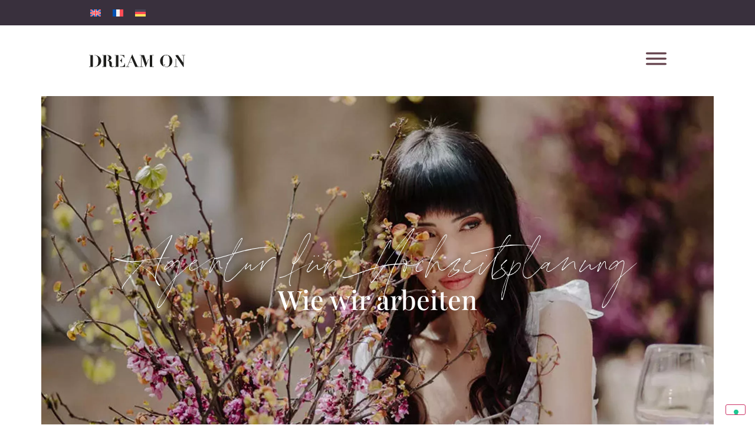

--- FILE ---
content_type: text/html; charset=UTF-8
request_url: https://dreamonwedding.it/de/agentur-fuer-hochzeitsplanung/
body_size: 35071
content:
<!doctype html>
<html lang="de-DE" prefix="og: https://ogp.me/ns#">
<head>
	<meta charset="UTF-8">
	<meta name="viewport" content="width=device-width, initial-scale=1">
	<link rel="profile" href="https://gmpg.org/xfn/11">
				<script type="text/javascript" class="_iub_cs_skip">
				var _iub = _iub || {};
				_iub.csConfiguration = _iub.csConfiguration || {};
				_iub.csConfiguration.siteId = "4063808";
				_iub.csConfiguration.cookiePolicyId = "44928254";
			</script>
			<script class="_iub_cs_skip" src="https://cs.iubenda.com/autoblocking/4063808.js"></script>
			
<!-- Google Tag Manager for WordPress by gtm4wp.com -->
<script data-cfasync="false" data-pagespeed-no-defer>
	var gtm4wp_datalayer_name = "dataLayer";
	var dataLayer = dataLayer || [];
</script>
<!-- End Google Tag Manager for WordPress by gtm4wp.com -->
<!-- Suchmaschinen-Optimierung durch Rank Math PRO - https://rankmath.com/ -->
<title>Agentur für Hochzeitsplanung - Dream on Wedding</title>
<meta name="description" content="Wir lieben Feiern und wir werden Ihnen helfen, Ihren romantischen Traum in Italien zu verwirklichen. Wir helfen Ihnen gerne dabei, Ihr ganz persönliches und einzigartiges Event zu organisieren. Agentur für Hochzeitsplanung"/>
<meta name="robots" content="follow, index, max-snippet:-1, max-video-preview:-1, max-image-preview:large"/>
<link rel="canonical" href="https://dreamonwedding.it/de/agentur-fuer-hochzeitsplanung/" />
<meta property="og:locale" content="de_DE" />
<meta property="og:type" content="article" />
<meta property="og:title" content="Agentur für Hochzeitsplanung - Dream on Wedding" />
<meta property="og:description" content="Wir lieben Feiern und wir werden Ihnen helfen, Ihren romantischen Traum in Italien zu verwirklichen. Wir helfen Ihnen gerne dabei, Ihr ganz persönliches und einzigartiges Event zu organisieren. Agentur für Hochzeitsplanung" />
<meta property="og:url" content="https://dreamonwedding.it/de/agentur-fuer-hochzeitsplanung/" />
<meta property="og:site_name" content="Dream on Wedding" />
<meta property="og:updated_time" content="2023-06-22T15:24:24+02:00" />
<meta property="og:image" content="https://dreamonwedding.it/wp-content/uploads/2022/02/Come-lavoriamo.jpg" />
<meta property="og:image:secure_url" content="https://dreamonwedding.it/wp-content/uploads/2022/02/Come-lavoriamo.jpg" />
<meta property="og:image:width" content="1200" />
<meta property="og:image:height" content="628" />
<meta property="og:image:alt" content="Agentur für Hochzeitsplanung" />
<meta property="og:image:type" content="image/jpeg" />
<meta property="article:published_time" content="2023-06-21T12:55:15+02:00" />
<meta property="article:modified_time" content="2023-06-22T15:24:24+02:00" />
<meta name="twitter:card" content="summary_large_image" />
<meta name="twitter:title" content="Agentur für Hochzeitsplanung - Dream on Wedding" />
<meta name="twitter:description" content="Wir lieben Feiern und wir werden Ihnen helfen, Ihren romantischen Traum in Italien zu verwirklichen. Wir helfen Ihnen gerne dabei, Ihr ganz persönliches und einzigartiges Event zu organisieren. Agentur für Hochzeitsplanung" />
<meta name="twitter:image" content="https://dreamonwedding.it/wp-content/uploads/2022/02/Come-lavoriamo.jpg" />
<meta name="twitter:label1" content="Lesedauer" />
<meta name="twitter:data1" content="4 Minuten" />
<script type="application/ld+json" class="rank-math-schema">{"@context":"https://schema.org","@graph":[{"@type":"Organization","@id":"https://dreamonwedding.it/de/#organization/","name":"Dream on Wedding","url":"https://dreamonwedding.it"},{"@type":"WebSite","@id":"https://dreamonwedding.it/de/#website/","url":"https://dreamonwedding.it/de/","name":"Dream on Wedding","publisher":{"@id":"https://dreamonwedding.it/de/#organization/"},"inLanguage":"de"},{"@type":"ImageObject","@id":"https://dreamonwedding.it/wp-content/uploads/2022/02/Come-lavoriamo.jpg","url":"https://dreamonwedding.it/wp-content/uploads/2022/02/Come-lavoriamo.jpg","width":"1200","height":"628","inLanguage":"de"},{"@type":"WebPage","@id":"https://dreamonwedding.it/de/agentur-fuer-hochzeitsplanung/#webpage","url":"https://dreamonwedding.it/de/agentur-fuer-hochzeitsplanung/","name":"Agentur f\u00fcr Hochzeitsplanung - Dream on Wedding","datePublished":"2023-06-21T12:55:15+02:00","dateModified":"2023-06-22T15:24:24+02:00","isPartOf":{"@id":"https://dreamonwedding.it/de/#website/"},"primaryImageOfPage":{"@id":"https://dreamonwedding.it/wp-content/uploads/2022/02/Come-lavoriamo.jpg"},"inLanguage":"de"},{"@type":"Person","@id":"https://dreamonwedding.it/de/author/seocode/","name":"SeoCode","url":"https://dreamonwedding.it/de/author/seocode/","image":{"@type":"ImageObject","@id":"https://secure.gravatar.com/avatar/96155d32a0529ed18c056ff30cf2c4322d44e3ee7c31ad658e903e2aed7a4770?s=96&amp;d=mm&amp;r=g","url":"https://secure.gravatar.com/avatar/96155d32a0529ed18c056ff30cf2c4322d44e3ee7c31ad658e903e2aed7a4770?s=96&amp;d=mm&amp;r=g","caption":"SeoCode","inLanguage":"de"},"worksFor":{"@id":"https://dreamonwedding.it/de/#organization/"}},{"@type":"Article","headline":"Agentur f\u00fcr Hochzeitsplanung - Dream on Wedding","keywords":"Agentur f\u00fcr Hochzeitsplanung","datePublished":"2023-06-21T12:55:15+02:00","dateModified":"2023-06-22T15:24:24+02:00","author":{"@id":"https://dreamonwedding.it/de/author/seocode/","name":"SeoCode"},"publisher":{"@id":"https://dreamonwedding.it/de/#organization/"},"description":"Wir lieben Feiern und wir werden Ihnen helfen, Ihren romantischen Traum in Italien zu verwirklichen. Wir helfen Ihnen gerne dabei, Ihr ganz pers\u00f6nliches und einzigartiges Event zu organisieren. Agentur f\u00fcr Hochzeitsplanung","name":"Agentur f\u00fcr Hochzeitsplanung - Dream on Wedding","@id":"https://dreamonwedding.it/de/agentur-fuer-hochzeitsplanung/#richSnippet","isPartOf":{"@id":"https://dreamonwedding.it/de/agentur-fuer-hochzeitsplanung/#webpage"},"image":{"@id":"https://dreamonwedding.it/wp-content/uploads/2022/02/Come-lavoriamo.jpg"},"inLanguage":"de","mainEntityOfPage":{"@id":"https://dreamonwedding.it/de/agentur-fuer-hochzeitsplanung/#webpage"}}]}</script>
<!-- /Rank Math WordPress SEO Plugin -->

<link rel='dns-prefetch' href='//cdn.iubenda.com' />
<link rel="alternate" type="application/rss+xml" title="Dream on Wedding &raquo; Feed" href="https://dreamonwedding.it/de/feed/" />
<link rel="alternate" type="application/rss+xml" title="Dream on Wedding &raquo; Kommentar-Feed" href="https://dreamonwedding.it/de/comments/feed/" />
<link rel="alternate" title="oEmbed (JSON)" type="application/json+oembed" href="https://dreamonwedding.it/de/wp-json/oembed/1.0/embed?url=https%3A%2F%2Fdreamonwedding.it%2Fde%2Fagentur-fuer-hochzeitsplanung%2F" />
<link rel="alternate" title="oEmbed (XML)" type="text/xml+oembed" href="https://dreamonwedding.it/de/wp-json/oembed/1.0/embed?url=https%3A%2F%2Fdreamonwedding.it%2Fde%2Fagentur-fuer-hochzeitsplanung%2F&#038;format=xml" />
<style id='wp-img-auto-sizes-contain-inline-css'>
img:is([sizes=auto i],[sizes^="auto," i]){contain-intrinsic-size:3000px 1500px}
/*# sourceURL=wp-img-auto-sizes-contain-inline-css */
</style>
<link rel='stylesheet' id='sbi_styles-css' href='https://dreamonwedding.it/wp-content/plugins/instagram-feed/css/sbi-styles.min.css?ver=6.10.0' media='all' />
<style id='wp-emoji-styles-inline-css'>

	img.wp-smiley, img.emoji {
		display: inline !important;
		border: none !important;
		box-shadow: none !important;
		height: 1em !important;
		width: 1em !important;
		margin: 0 0.07em !important;
		vertical-align: -0.1em !important;
		background: none !important;
		padding: 0 !important;
	}
/*# sourceURL=wp-emoji-styles-inline-css */
</style>
<style id='global-styles-inline-css'>
:root{--wp--preset--aspect-ratio--square: 1;--wp--preset--aspect-ratio--4-3: 4/3;--wp--preset--aspect-ratio--3-4: 3/4;--wp--preset--aspect-ratio--3-2: 3/2;--wp--preset--aspect-ratio--2-3: 2/3;--wp--preset--aspect-ratio--16-9: 16/9;--wp--preset--aspect-ratio--9-16: 9/16;--wp--preset--color--black: #000000;--wp--preset--color--cyan-bluish-gray: #abb8c3;--wp--preset--color--white: #ffffff;--wp--preset--color--pale-pink: #f78da7;--wp--preset--color--vivid-red: #cf2e2e;--wp--preset--color--luminous-vivid-orange: #ff6900;--wp--preset--color--luminous-vivid-amber: #fcb900;--wp--preset--color--light-green-cyan: #7bdcb5;--wp--preset--color--vivid-green-cyan: #00d084;--wp--preset--color--pale-cyan-blue: #8ed1fc;--wp--preset--color--vivid-cyan-blue: #0693e3;--wp--preset--color--vivid-purple: #9b51e0;--wp--preset--gradient--vivid-cyan-blue-to-vivid-purple: linear-gradient(135deg,rgb(6,147,227) 0%,rgb(155,81,224) 100%);--wp--preset--gradient--light-green-cyan-to-vivid-green-cyan: linear-gradient(135deg,rgb(122,220,180) 0%,rgb(0,208,130) 100%);--wp--preset--gradient--luminous-vivid-amber-to-luminous-vivid-orange: linear-gradient(135deg,rgb(252,185,0) 0%,rgb(255,105,0) 100%);--wp--preset--gradient--luminous-vivid-orange-to-vivid-red: linear-gradient(135deg,rgb(255,105,0) 0%,rgb(207,46,46) 100%);--wp--preset--gradient--very-light-gray-to-cyan-bluish-gray: linear-gradient(135deg,rgb(238,238,238) 0%,rgb(169,184,195) 100%);--wp--preset--gradient--cool-to-warm-spectrum: linear-gradient(135deg,rgb(74,234,220) 0%,rgb(151,120,209) 20%,rgb(207,42,186) 40%,rgb(238,44,130) 60%,rgb(251,105,98) 80%,rgb(254,248,76) 100%);--wp--preset--gradient--blush-light-purple: linear-gradient(135deg,rgb(255,206,236) 0%,rgb(152,150,240) 100%);--wp--preset--gradient--blush-bordeaux: linear-gradient(135deg,rgb(254,205,165) 0%,rgb(254,45,45) 50%,rgb(107,0,62) 100%);--wp--preset--gradient--luminous-dusk: linear-gradient(135deg,rgb(255,203,112) 0%,rgb(199,81,192) 50%,rgb(65,88,208) 100%);--wp--preset--gradient--pale-ocean: linear-gradient(135deg,rgb(255,245,203) 0%,rgb(182,227,212) 50%,rgb(51,167,181) 100%);--wp--preset--gradient--electric-grass: linear-gradient(135deg,rgb(202,248,128) 0%,rgb(113,206,126) 100%);--wp--preset--gradient--midnight: linear-gradient(135deg,rgb(2,3,129) 0%,rgb(40,116,252) 100%);--wp--preset--font-size--small: 13px;--wp--preset--font-size--medium: 20px;--wp--preset--font-size--large: 36px;--wp--preset--font-size--x-large: 42px;--wp--preset--spacing--20: 0.44rem;--wp--preset--spacing--30: 0.67rem;--wp--preset--spacing--40: 1rem;--wp--preset--spacing--50: 1.5rem;--wp--preset--spacing--60: 2.25rem;--wp--preset--spacing--70: 3.38rem;--wp--preset--spacing--80: 5.06rem;--wp--preset--shadow--natural: 6px 6px 9px rgba(0, 0, 0, 0.2);--wp--preset--shadow--deep: 12px 12px 50px rgba(0, 0, 0, 0.4);--wp--preset--shadow--sharp: 6px 6px 0px rgba(0, 0, 0, 0.2);--wp--preset--shadow--outlined: 6px 6px 0px -3px rgb(255, 255, 255), 6px 6px rgb(0, 0, 0);--wp--preset--shadow--crisp: 6px 6px 0px rgb(0, 0, 0);}:root { --wp--style--global--content-size: 800px;--wp--style--global--wide-size: 1200px; }:where(body) { margin: 0; }.wp-site-blocks > .alignleft { float: left; margin-right: 2em; }.wp-site-blocks > .alignright { float: right; margin-left: 2em; }.wp-site-blocks > .aligncenter { justify-content: center; margin-left: auto; margin-right: auto; }:where(.wp-site-blocks) > * { margin-block-start: 24px; margin-block-end: 0; }:where(.wp-site-blocks) > :first-child { margin-block-start: 0; }:where(.wp-site-blocks) > :last-child { margin-block-end: 0; }:root { --wp--style--block-gap: 24px; }:root :where(.is-layout-flow) > :first-child{margin-block-start: 0;}:root :where(.is-layout-flow) > :last-child{margin-block-end: 0;}:root :where(.is-layout-flow) > *{margin-block-start: 24px;margin-block-end: 0;}:root :where(.is-layout-constrained) > :first-child{margin-block-start: 0;}:root :where(.is-layout-constrained) > :last-child{margin-block-end: 0;}:root :where(.is-layout-constrained) > *{margin-block-start: 24px;margin-block-end: 0;}:root :where(.is-layout-flex){gap: 24px;}:root :where(.is-layout-grid){gap: 24px;}.is-layout-flow > .alignleft{float: left;margin-inline-start: 0;margin-inline-end: 2em;}.is-layout-flow > .alignright{float: right;margin-inline-start: 2em;margin-inline-end: 0;}.is-layout-flow > .aligncenter{margin-left: auto !important;margin-right: auto !important;}.is-layout-constrained > .alignleft{float: left;margin-inline-start: 0;margin-inline-end: 2em;}.is-layout-constrained > .alignright{float: right;margin-inline-start: 2em;margin-inline-end: 0;}.is-layout-constrained > .aligncenter{margin-left: auto !important;margin-right: auto !important;}.is-layout-constrained > :where(:not(.alignleft):not(.alignright):not(.alignfull)){max-width: var(--wp--style--global--content-size);margin-left: auto !important;margin-right: auto !important;}.is-layout-constrained > .alignwide{max-width: var(--wp--style--global--wide-size);}body .is-layout-flex{display: flex;}.is-layout-flex{flex-wrap: wrap;align-items: center;}.is-layout-flex > :is(*, div){margin: 0;}body .is-layout-grid{display: grid;}.is-layout-grid > :is(*, div){margin: 0;}body{padding-top: 0px;padding-right: 0px;padding-bottom: 0px;padding-left: 0px;}a:where(:not(.wp-element-button)){text-decoration: underline;}:root :where(.wp-element-button, .wp-block-button__link){background-color: #32373c;border-width: 0;color: #fff;font-family: inherit;font-size: inherit;font-style: inherit;font-weight: inherit;letter-spacing: inherit;line-height: inherit;padding-top: calc(0.667em + 2px);padding-right: calc(1.333em + 2px);padding-bottom: calc(0.667em + 2px);padding-left: calc(1.333em + 2px);text-decoration: none;text-transform: inherit;}.has-black-color{color: var(--wp--preset--color--black) !important;}.has-cyan-bluish-gray-color{color: var(--wp--preset--color--cyan-bluish-gray) !important;}.has-white-color{color: var(--wp--preset--color--white) !important;}.has-pale-pink-color{color: var(--wp--preset--color--pale-pink) !important;}.has-vivid-red-color{color: var(--wp--preset--color--vivid-red) !important;}.has-luminous-vivid-orange-color{color: var(--wp--preset--color--luminous-vivid-orange) !important;}.has-luminous-vivid-amber-color{color: var(--wp--preset--color--luminous-vivid-amber) !important;}.has-light-green-cyan-color{color: var(--wp--preset--color--light-green-cyan) !important;}.has-vivid-green-cyan-color{color: var(--wp--preset--color--vivid-green-cyan) !important;}.has-pale-cyan-blue-color{color: var(--wp--preset--color--pale-cyan-blue) !important;}.has-vivid-cyan-blue-color{color: var(--wp--preset--color--vivid-cyan-blue) !important;}.has-vivid-purple-color{color: var(--wp--preset--color--vivid-purple) !important;}.has-black-background-color{background-color: var(--wp--preset--color--black) !important;}.has-cyan-bluish-gray-background-color{background-color: var(--wp--preset--color--cyan-bluish-gray) !important;}.has-white-background-color{background-color: var(--wp--preset--color--white) !important;}.has-pale-pink-background-color{background-color: var(--wp--preset--color--pale-pink) !important;}.has-vivid-red-background-color{background-color: var(--wp--preset--color--vivid-red) !important;}.has-luminous-vivid-orange-background-color{background-color: var(--wp--preset--color--luminous-vivid-orange) !important;}.has-luminous-vivid-amber-background-color{background-color: var(--wp--preset--color--luminous-vivid-amber) !important;}.has-light-green-cyan-background-color{background-color: var(--wp--preset--color--light-green-cyan) !important;}.has-vivid-green-cyan-background-color{background-color: var(--wp--preset--color--vivid-green-cyan) !important;}.has-pale-cyan-blue-background-color{background-color: var(--wp--preset--color--pale-cyan-blue) !important;}.has-vivid-cyan-blue-background-color{background-color: var(--wp--preset--color--vivid-cyan-blue) !important;}.has-vivid-purple-background-color{background-color: var(--wp--preset--color--vivid-purple) !important;}.has-black-border-color{border-color: var(--wp--preset--color--black) !important;}.has-cyan-bluish-gray-border-color{border-color: var(--wp--preset--color--cyan-bluish-gray) !important;}.has-white-border-color{border-color: var(--wp--preset--color--white) !important;}.has-pale-pink-border-color{border-color: var(--wp--preset--color--pale-pink) !important;}.has-vivid-red-border-color{border-color: var(--wp--preset--color--vivid-red) !important;}.has-luminous-vivid-orange-border-color{border-color: var(--wp--preset--color--luminous-vivid-orange) !important;}.has-luminous-vivid-amber-border-color{border-color: var(--wp--preset--color--luminous-vivid-amber) !important;}.has-light-green-cyan-border-color{border-color: var(--wp--preset--color--light-green-cyan) !important;}.has-vivid-green-cyan-border-color{border-color: var(--wp--preset--color--vivid-green-cyan) !important;}.has-pale-cyan-blue-border-color{border-color: var(--wp--preset--color--pale-cyan-blue) !important;}.has-vivid-cyan-blue-border-color{border-color: var(--wp--preset--color--vivid-cyan-blue) !important;}.has-vivid-purple-border-color{border-color: var(--wp--preset--color--vivid-purple) !important;}.has-vivid-cyan-blue-to-vivid-purple-gradient-background{background: var(--wp--preset--gradient--vivid-cyan-blue-to-vivid-purple) !important;}.has-light-green-cyan-to-vivid-green-cyan-gradient-background{background: var(--wp--preset--gradient--light-green-cyan-to-vivid-green-cyan) !important;}.has-luminous-vivid-amber-to-luminous-vivid-orange-gradient-background{background: var(--wp--preset--gradient--luminous-vivid-amber-to-luminous-vivid-orange) !important;}.has-luminous-vivid-orange-to-vivid-red-gradient-background{background: var(--wp--preset--gradient--luminous-vivid-orange-to-vivid-red) !important;}.has-very-light-gray-to-cyan-bluish-gray-gradient-background{background: var(--wp--preset--gradient--very-light-gray-to-cyan-bluish-gray) !important;}.has-cool-to-warm-spectrum-gradient-background{background: var(--wp--preset--gradient--cool-to-warm-spectrum) !important;}.has-blush-light-purple-gradient-background{background: var(--wp--preset--gradient--blush-light-purple) !important;}.has-blush-bordeaux-gradient-background{background: var(--wp--preset--gradient--blush-bordeaux) !important;}.has-luminous-dusk-gradient-background{background: var(--wp--preset--gradient--luminous-dusk) !important;}.has-pale-ocean-gradient-background{background: var(--wp--preset--gradient--pale-ocean) !important;}.has-electric-grass-gradient-background{background: var(--wp--preset--gradient--electric-grass) !important;}.has-midnight-gradient-background{background: var(--wp--preset--gradient--midnight) !important;}.has-small-font-size{font-size: var(--wp--preset--font-size--small) !important;}.has-medium-font-size{font-size: var(--wp--preset--font-size--medium) !important;}.has-large-font-size{font-size: var(--wp--preset--font-size--large) !important;}.has-x-large-font-size{font-size: var(--wp--preset--font-size--x-large) !important;}
:root :where(.wp-block-pullquote){font-size: 1.5em;line-height: 1.6;}
/*# sourceURL=global-styles-inline-css */
</style>
<link rel='stylesheet' id='uaf_client_css-css' href='https://dreamonwedding.it/wp-content/uploads/useanyfont/uaf.css?ver=1765292247' media='all' />
<link rel='stylesheet' id='woocommerce-layout-css' href='https://dreamonwedding.it/wp-content/plugins/woocommerce/assets/css/woocommerce-layout.css?ver=10.3.7' media='all' />
<link rel='stylesheet' id='woocommerce-smallscreen-css' href='https://dreamonwedding.it/wp-content/plugins/woocommerce/assets/css/woocommerce-smallscreen.css?ver=10.3.7' media='only screen and (max-width: 768px)' />
<link rel='stylesheet' id='woocommerce-general-css' href='https://dreamonwedding.it/wp-content/plugins/woocommerce/assets/css/woocommerce.css?ver=10.3.7' media='all' />
<style id='woocommerce-inline-inline-css'>
.woocommerce form .form-row .required { visibility: visible; }
/*# sourceURL=woocommerce-inline-inline-css */
</style>
<link rel='stylesheet' id='wpml-legacy-horizontal-list-0-css' href='https://dreamonwedding.it/wp-content/plugins/sitepress-multilingual-cms/templates/language-switchers/legacy-list-horizontal/style.min.css?ver=1' media='all' />
<link rel='stylesheet' id='cms-navigation-style-base-css' href='https://dreamonwedding.it/wp-content/plugins/wpml-cms-nav/res/css/cms-navigation-base.css?ver=1.5.6' media='screen' />
<link rel='stylesheet' id='cms-navigation-style-css' href='https://dreamonwedding.it/wp-content/plugins/wpml-cms-nav/res/css/cms-navigation.css?ver=1.5.6' media='screen' />
<link rel='stylesheet' id='brands-styles-css' href='https://dreamonwedding.it/wp-content/plugins/woocommerce/assets/css/brands.css?ver=10.3.7' media='all' />
<link rel='stylesheet' id='hello-elementor-theme-style-css' href='https://dreamonwedding.it/wp-content/themes/hello-elementor/assets/css/theme.css?ver=3.4.5' media='all' />
<link rel='stylesheet' id='hello-elementor-child-style-css' href='https://dreamonwedding.it/wp-content/themes/hello-theme-child-master/style.css?ver=1.0.0' media='all' />
<link rel='stylesheet' id='hello-elementor-css' href='https://dreamonwedding.it/wp-content/themes/hello-elementor/assets/css/reset.css?ver=3.4.5' media='all' />
<link rel='stylesheet' id='hello-elementor-header-footer-css' href='https://dreamonwedding.it/wp-content/themes/hello-elementor/assets/css/header-footer.css?ver=3.4.5' media='all' />
<link rel='stylesheet' id='e-sticky-css' href='https://dreamonwedding.it/wp-content/plugins/elementor-pro/assets/css/modules/sticky.min.css?ver=3.33.2' media='all' />
<link rel='stylesheet' id='elementor-frontend-css' href='https://dreamonwedding.it/wp-content/plugins/elementor/assets/css/frontend.min.css?ver=3.33.4' media='all' />
<style id='elementor-frontend-inline-css'>
.elementor-kit-11538{--e-global-color-primary:#6EC1E4;--e-global-color-secondary:#54595F;--e-global-color-text:#7A7A7A;--e-global-color-accent:#61CE70;--e-global-color-2f0ed65:#EBE3DE;--e-global-color-0c1345e:#39303D;--e-global-color-a435f30:#D5C5C1;--e-global-color-0d096d4:#684852;--e-global-color-60912f9:#D0CFD5;--e-global-color-5300c10:#DAD4C8;--e-global-color-64961b4:#5C6147;--e-global-color-50288cd:#BFABA6;--e-global-typography-primary-font-family:"Raleway";--e-global-typography-primary-font-weight:600;--e-global-typography-secondary-font-family:"Raleway";--e-global-typography-secondary-font-weight:400;--e-global-typography-text-font-family:"Raleway";--e-global-typography-text-font-weight:400;--e-global-typography-accent-font-family:"Raleway";--e-global-typography-accent-font-weight:500;}.elementor-kit-11538 e-page-transition{background-color:#FFBC7D;}.elementor-kit-11538 a:hover{color:#A78791;}.elementor-section.elementor-section-boxed > .elementor-container{max-width:1140px;}.e-con{--container-max-width:1140px;}.elementor-widget:not(:last-child){margin-block-end:20px;}.elementor-element{--widgets-spacing:20px 20px;--widgets-spacing-row:20px;--widgets-spacing-column:20px;}{}h1.entry-title{display:var(--page-title-display);}@media(max-width:1024px){.elementor-section.elementor-section-boxed > .elementor-container{max-width:1024px;}.e-con{--container-max-width:1024px;}}@media(max-width:767px){.elementor-section.elementor-section-boxed > .elementor-container{max-width:767px;}.e-con{--container-max-width:767px;}}
.elementor-21651 .elementor-element.elementor-element-8fdfec8:not(.elementor-motion-effects-element-type-background), .elementor-21651 .elementor-element.elementor-element-8fdfec8 > .elementor-motion-effects-container > .elementor-motion-effects-layer{background-image:url("https://dreamonwedding.it/wp-content/uploads/2021/11/Bride-and-pink-flower.jpg");background-position:center center;background-repeat:no-repeat;background-size:cover;}.elementor-21651 .elementor-element.elementor-element-8fdfec8 > .elementor-background-overlay{background-color:#0000004D;opacity:0.5;transition:background 0.3s, border-radius 0.3s, opacity 0.3s;}.elementor-21651 .elementor-element.elementor-element-8fdfec8 > .elementor-container{max-width:1250px;min-height:600px;}.elementor-21651 .elementor-element.elementor-element-8fdfec8{border-style:solid;border-width:0px 70px 0px 70px;border-color:#FFFFFF;transition:background 0.3s, border 0.3s, border-radius 0.3s, box-shadow 0.3s;margin-top:0px;margin-bottom:0px;padding:0px 0px 0px 0px;}.elementor-21651 .elementor-element.elementor-element-ea58f96 > .elementor-element-populated{padding:0% 0% 0% 0%;}.elementor-widget-heading .elementor-heading-title{font-family:var( --e-global-typography-primary-font-family ), Sans-serif;font-weight:var( --e-global-typography-primary-font-weight );color:var( --e-global-color-primary );}.elementor-21651 .elementor-element.elementor-element-114350e > .elementor-widget-container{margin:0px 0px -33px 0px;padding:0px 0px 0px 0px;}.elementor-21651 .elementor-element.elementor-element-114350e{text-align:center;}.elementor-21651 .elementor-element.elementor-element-114350e .elementor-heading-title{font-family:"sebastianbobby", Sans-serif;font-size:120px;font-weight:500;font-style:normal;line-height:1.1em;text-shadow:0px 0px 10px rgba(0, 0, 0, 0.8);color:#FFFFFF;}.elementor-21651 .elementor-element.elementor-element-186743c > .elementor-widget-container{margin:-30px 0px 0px 0px;padding:0px 0px 0px 0px;}.elementor-21651 .elementor-element.elementor-element-186743c{text-align:center;}.elementor-21651 .elementor-element.elementor-element-186743c .elementor-heading-title{font-family:"Playfair Display", Sans-serif;font-size:45px;font-weight:500;font-style:normal;line-height:1.1em;color:#FFFFFF;}.elementor-21651 .elementor-element.elementor-element-73222bb > .elementor-container{max-width:1200px;}.elementor-21651 .elementor-element.elementor-element-73222bb{margin-top:0px;margin-bottom:0px;padding:70px 0px 30px 0px;}.elementor-bc-flex-widget .elementor-21651 .elementor-element.elementor-element-cf78548.elementor-column .elementor-widget-wrap{align-items:center;}.elementor-21651 .elementor-element.elementor-element-cf78548.elementor-column.elementor-element[data-element_type="column"] > .elementor-widget-wrap.elementor-element-populated{align-content:center;align-items:center;}.elementor-21651 .elementor-element.elementor-element-cf78548 > .elementor-element-populated{margin:0px 0px 0px 0px;--e-column-margin-right:0px;--e-column-margin-left:0px;padding:0px 0px 0px 0px;}.elementor-21651 .elementor-element.elementor-element-11b45a4 .elementor-heading-title{font-family:"Playfair Display", Sans-serif;font-weight:600;color:var( --e-global-color-50288cd );}.elementor-widget-text-editor{font-family:var( --e-global-typography-text-font-family ), Sans-serif;font-weight:var( --e-global-typography-text-font-weight );color:var( --e-global-color-text );}.elementor-widget-text-editor.elementor-drop-cap-view-stacked .elementor-drop-cap{background-color:var( --e-global-color-primary );}.elementor-widget-text-editor.elementor-drop-cap-view-framed .elementor-drop-cap, .elementor-widget-text-editor.elementor-drop-cap-view-default .elementor-drop-cap{color:var( --e-global-color-primary );border-color:var( --e-global-color-primary );}.elementor-21651 .elementor-element.elementor-element-0e53ad6 > .elementor-widget-container{margin:0px 0px 0px 0px;padding:0px 0px 0px 0px;}.elementor-21651 .elementor-element.elementor-element-0e53ad6{text-align:left;font-family:"Open Sans", Sans-serif;font-size:18px;font-weight:300;color:#777777;}.elementor-21651 .elementor-element.elementor-element-2904e63 .elementor-heading-title{font-family:"Playfair Display", Sans-serif;font-size:26px;font-weight:500;color:var( --e-global-color-a435f30 );}.elementor-21651 .elementor-element.elementor-element-f0c9c4c > .elementor-widget-container{margin:0px 0px 0px 0px;padding:0px 0px 0px 0px;}.elementor-21651 .elementor-element.elementor-element-f0c9c4c{text-align:left;font-family:"Open Sans", Sans-serif;font-size:18px;font-weight:300;color:#777777;}.elementor-21651 .elementor-element.elementor-element-0e0f066 > .elementor-widget-container{margin:0px 0px 0px 0px;padding:35px 0px 0px 0px;}.elementor-21651 .elementor-element.elementor-element-0e0f066{text-align:center;}.elementor-21651 .elementor-element.elementor-element-0e0f066 .elementor-heading-title{font-family:"sebastianbobby", Sans-serif;font-size:116px;font-weight:500;font-style:normal;line-height:0.6em;color:#BFABA6;}.elementor-21651 .elementor-element.elementor-element-adb47f0 > .elementor-widget-container{margin:-45px 0px 0px 0px;padding:0px 0px 0px 0px;}.elementor-21651 .elementor-element.elementor-element-adb47f0{text-align:center;}.elementor-21651 .elementor-element.elementor-element-adb47f0 .elementor-heading-title{font-family:"Playfair Display", Sans-serif;font-size:40px;font-weight:300;font-style:normal;line-height:0.6em;color:var( --e-global-color-0c1345e );}.elementor-21651 .elementor-element.elementor-element-2gpw4t2 > .elementor-container{max-width:1200px;}.elementor-21651 .elementor-element.elementor-element-2gpw4t2{padding:0px 0px 70px 0px;}.elementor-bc-flex-widget .elementor-21651 .elementor-element.elementor-element-fbde4a3.elementor-column .elementor-widget-wrap{align-items:flex-end;}.elementor-21651 .elementor-element.elementor-element-fbde4a3.elementor-column.elementor-element[data-element_type="column"] > .elementor-widget-wrap.elementor-element-populated{align-content:flex-end;align-items:flex-end;}.elementor-21651 .elementor-element.elementor-element-f66d5a2 > .elementor-widget-container{margin:0px 0px 0px 0px;padding:0px 0px 0px 0px;}.elementor-21651 .elementor-element.elementor-element-f66d5a2{text-align:left;font-family:"Open Sans", Sans-serif;font-size:18px;font-weight:300;color:#777777;}.elementor-21651 .elementor-element.elementor-element-3ce2a24 > .elementor-widget-container{margin:0px 0px 0px 0px;padding:8px 100px 16px 50px;}.elementor-21651 .elementor-element.elementor-element-3ce2a24{text-align:left;font-family:"Playfair Display", Sans-serif;font-size:25px;font-weight:600;font-style:italic;line-height:1.4em;color:#D5C5C1;}.elementor-21651 .elementor-element.elementor-element-ee32c7b{--e-image-carousel-slides-to-show:1;}.elementor-21651 .elementor-element.elementor-element-ee32c7b > .elementor-widget-container{margin:5px 0px -5px 0px;padding:0px 0px 0px 0px;}.elementor-21651 .elementor-element.elementor-element-ee32c7b .elementor-image-carousel-wrapper .elementor-image-carousel .swiper-slide-image{border-radius:0px 0px 0px 0px;}.elementor-bc-flex-widget .elementor-21651 .elementor-element.elementor-element-ad2ef58.elementor-column .elementor-widget-wrap{align-items:flex-end;}.elementor-21651 .elementor-element.elementor-element-ad2ef58.elementor-column.elementor-element[data-element_type="column"] > .elementor-widget-wrap.elementor-element-populated{align-content:flex-end;align-items:flex-end;}.elementor-widget-image .widget-image-caption{color:var( --e-global-color-text );font-family:var( --e-global-typography-text-font-family ), Sans-serif;font-weight:var( --e-global-typography-text-font-weight );}.elementor-21651 .elementor-element.elementor-element-5ce2de6 img{width:100%;max-width:100%;}.elementor-21651 .elementor-element.elementor-element-4f64677 > .elementor-widget-container{margin:0px 0px 0px 0px;padding:0px 0px 0px 0px;}.elementor-21651 .elementor-element.elementor-element-4f64677{text-align:left;font-family:"Open Sans", Sans-serif;font-size:18px;font-weight:300;color:#777777;}.elementor-21651 .elementor-element.elementor-element-e0b6888:not(.elementor-motion-effects-element-type-background), .elementor-21651 .elementor-element.elementor-element-e0b6888 > .elementor-motion-effects-container > .elementor-motion-effects-layer{background-image:url("https://dreamonwedding.it/wp-content/uploads/2021/11/pink-flower-in-umbria.jpg");background-size:cover;}.elementor-21651 .elementor-element.elementor-element-e0b6888 > .elementor-background-overlay{background-color:#444444;opacity:0.8;transition:background 0.3s, border-radius 0.3s, opacity 0.3s;}.elementor-21651 .elementor-element.elementor-element-e0b6888 > .elementor-container{max-width:1200px;}.elementor-21651 .elementor-element.elementor-element-e0b6888 .elementor-background-overlay{filter:brightness( 100% ) contrast( 100% ) saturate( 0% ) blur( 0px ) hue-rotate( 0deg );}.elementor-21651 .elementor-element.elementor-element-e0b6888{transition:background 0.3s, border 0.3s, border-radius 0.3s, box-shadow 0.3s;padding:150px 0px 150px 0px;}.elementor-21651 .elementor-element.elementor-element-f9d688a > .elementor-element-populated{margin:0px 0px 0px 0px;--e-column-margin-right:0px;--e-column-margin-left:0px;padding:0px 0px 0px 0px;}.elementor-21651 .elementor-element.elementor-element-ce12325 > .elementor-widget-container{margin:-15px 0px 0px 0px;padding:35px 0px 0px 0px;}.elementor-21651 .elementor-element.elementor-element-ce12325{text-align:left;}.elementor-21651 .elementor-element.elementor-element-ce12325 .elementor-heading-title{font-family:"sebastianbobby", Sans-serif;font-size:116px;font-weight:500;font-style:normal;line-height:0.6em;color:#FFFFFF;}.elementor-21651 .elementor-element.elementor-element-206421d > .elementor-widget-container{margin:-45px 0px 0px 0px;padding:0px 0px 0px 78px;}.elementor-21651 .elementor-element.elementor-element-206421d{text-align:left;}.elementor-21651 .elementor-element.elementor-element-206421d .elementor-heading-title{font-family:"Playfair Display", Sans-serif;font-size:40px;font-weight:400;font-style:normal;line-height:0.6em;color:var( --e-global-color-a435f30 );}.elementor-21651 .elementor-element.elementor-element-6c98096 > .elementor-widget-container{margin:0px 0px 15px 0px;padding:0px 20px 0px 20px;}.elementor-21651 .elementor-element.elementor-element-6c98096{text-align:left;font-family:"Open Sans", Sans-serif;font-size:22px;font-weight:400;font-style:italic;color:#FFFFFF;}.elementor-21651 .elementor-element.elementor-element-5e36f104 > .elementor-container > .elementor-column > .elementor-widget-wrap{align-content:center;align-items:center;}.elementor-21651 .elementor-element.elementor-element-5e36f104 > .elementor-container{max-width:1200px;}.elementor-21651 .elementor-element.elementor-element-5e36f104{padding:70px 0px 70px 0px;}.elementor-21651 .elementor-element.elementor-element-5e0ef52e > .elementor-element-populated{margin:0px 0px 0px 0px;--e-column-margin-right:0px;--e-column-margin-left:0px;padding:0px 0px 0px 0px;}.elementor-21651 .elementor-element.elementor-element-eb5a20d{margin-top:0px;margin-bottom:0px;padding:0px 0px 0px 0px;}.elementor-21651 .elementor-element.elementor-element-22998b5 img{width:70%;max-width:100%;opacity:0.4;}.elementor-21651 .elementor-element.elementor-element-ae8de13 .elementor-heading-title{font-family:"Playfair Display", Sans-serif;font-weight:800;color:var( --e-global-color-a435f30 );}.elementor-21651 .elementor-element.elementor-element-e7bbf12 > .elementor-widget-container{margin:0px 0px 0px 0px;padding:0px 0px 0px 0px;}.elementor-21651 .elementor-element.elementor-element-e7bbf12{text-align:left;font-family:"Open Sans", Sans-serif;font-size:18px;font-weight:300;color:#777777;}.elementor-21651 .elementor-element.elementor-element-d4ef4f3 > .elementor-container > .elementor-column > .elementor-widget-wrap{align-content:center;align-items:center;}.elementor-21651 .elementor-element.elementor-element-d4ef4f3:not(.elementor-motion-effects-element-type-background), .elementor-21651 .elementor-element.elementor-element-d4ef4f3 > .elementor-motion-effects-container > .elementor-motion-effects-layer{background-color:#EBE3DE47;}.elementor-21651 .elementor-element.elementor-element-d4ef4f3 > .elementor-container{max-width:1200px;}.elementor-21651 .elementor-element.elementor-element-d4ef4f3{transition:background 0.3s, border 0.3s, border-radius 0.3s, box-shadow 0.3s;padding:70px 0px 70px 0px;}.elementor-21651 .elementor-element.elementor-element-d4ef4f3 > .elementor-background-overlay{transition:background 0.3s, border-radius 0.3s, opacity 0.3s;}.elementor-21651 .elementor-element.elementor-element-d172b7d > .elementor-element-populated{margin:0px 0px 0px 0px;--e-column-margin-right:0px;--e-column-margin-left:0px;padding:0px 0px 0px 0px;}.elementor-21651 .elementor-element.elementor-element-0246360{margin-top:0px;margin-bottom:0px;padding:0px 0px 0px 0px;}.elementor-21651 .elementor-element.elementor-element-aa95da3 img{width:75%;max-width:100%;opacity:0.4;}.elementor-21651 .elementor-element.elementor-element-0c6b03d > .elementor-element-populated{margin:0px 0px 0px 0px;--e-column-margin-right:0px;--e-column-margin-left:0px;}.elementor-21651 .elementor-element.elementor-element-6c091c5 .elementor-heading-title{font-family:"Playfair Display", Sans-serif;font-weight:800;color:var( --e-global-color-a435f30 );}.elementor-21651 .elementor-element.elementor-element-002630c > .elementor-widget-container{margin:-10px 0px 0px 0px;padding:0px 0px 0px 0px;}.elementor-21651 .elementor-element.elementor-element-002630c .elementor-heading-title{font-family:"Playfair Display", Sans-serif;font-size:18px;font-weight:800;font-style:italic;color:var( --e-global-color-50288cd );}.elementor-widget-icon-list .elementor-icon-list-item:not(:last-child):after{border-color:var( --e-global-color-text );}.elementor-widget-icon-list .elementor-icon-list-icon i{color:var( --e-global-color-primary );}.elementor-widget-icon-list .elementor-icon-list-icon svg{fill:var( --e-global-color-primary );}.elementor-widget-icon-list .elementor-icon-list-item > .elementor-icon-list-text, .elementor-widget-icon-list .elementor-icon-list-item > a{font-family:var( --e-global-typography-text-font-family ), Sans-serif;font-weight:var( --e-global-typography-text-font-weight );}.elementor-widget-icon-list .elementor-icon-list-text{color:var( --e-global-color-secondary );}.elementor-21651 .elementor-element.elementor-element-51b3647 > .elementor-widget-container{margin:0px 0px 0px 0px;padding:0px 0px 0px 0px;}.elementor-21651 .elementor-element.elementor-element-51b3647 .elementor-icon-list-icon i{color:var( --e-global-color-2f0ed65 );transition:color 0.3s;}.elementor-21651 .elementor-element.elementor-element-51b3647 .elementor-icon-list-icon svg{fill:var( --e-global-color-2f0ed65 );transition:fill 0.3s;}.elementor-21651 .elementor-element.elementor-element-51b3647{--e-icon-list-icon-size:14px;--icon-vertical-offset:0px;}.elementor-21651 .elementor-element.elementor-element-51b3647 .elementor-icon-list-item > .elementor-icon-list-text, .elementor-21651 .elementor-element.elementor-element-51b3647 .elementor-icon-list-item > a{font-family:"Open Sans", Sans-serif;font-size:18px;font-weight:400;}.elementor-21651 .elementor-element.elementor-element-51b3647 .elementor-icon-list-text{color:#777777;transition:color 0.3s;}.elementor-21651 .elementor-element.elementor-element-4581e82 > .elementor-widget-container{margin:0px 0px 0px 0px;padding:0px 20px 0px 0px;}.elementor-21651 .elementor-element.elementor-element-4581e82{text-align:left;font-family:"Open Sans", Sans-serif;font-size:18px;font-weight:300;color:#777777;}.elementor-21651 .elementor-element.elementor-element-dccd89d img{width:100%;max-width:100%;}.elementor-21651 .elementor-element.elementor-element-b7e69d7:not(.elementor-motion-effects-element-type-background), .elementor-21651 .elementor-element.elementor-element-b7e69d7 > .elementor-motion-effects-container > .elementor-motion-effects-layer{background-color:#EBE3DE47;}.elementor-21651 .elementor-element.elementor-element-b7e69d7{transition:background 0.3s, border 0.3s, border-radius 0.3s, box-shadow 0.3s;}.elementor-21651 .elementor-element.elementor-element-b7e69d7 > .elementor-background-overlay{transition:background 0.3s, border-radius 0.3s, opacity 0.3s;}.elementor-21651 .elementor-element.elementor-element-04c7875 img{width:75%;max-width:100%;opacity:0.4;}.elementor-21651 .elementor-element.elementor-element-f62e506 .elementor-heading-title{font-family:"Playfair Display", Sans-serif;font-weight:800;color:var( --e-global-color-a435f30 );}.elementor-21651 .elementor-element.elementor-element-f156bbe > .elementor-widget-container{margin:-10px 0px 0px 0px;padding:0px 0px 0px 0px;}.elementor-21651 .elementor-element.elementor-element-f156bbe .elementor-heading-title{font-family:"Playfair Display", Sans-serif;font-size:18px;font-weight:800;font-style:italic;color:var( --e-global-color-50288cd );}.elementor-21651 .elementor-element.elementor-element-7fe1890 > .elementor-widget-container{margin:0px 0px 0px 0px;padding:0px 0px 0px 0px;}.elementor-21651 .elementor-element.elementor-element-7fe1890 .elementor-icon-list-icon i{color:var( --e-global-color-2f0ed65 );transition:color 0.3s;}.elementor-21651 .elementor-element.elementor-element-7fe1890 .elementor-icon-list-icon svg{fill:var( --e-global-color-2f0ed65 );transition:fill 0.3s;}.elementor-21651 .elementor-element.elementor-element-7fe1890{--e-icon-list-icon-size:14px;--icon-vertical-offset:0px;}.elementor-21651 .elementor-element.elementor-element-7fe1890 .elementor-icon-list-item > .elementor-icon-list-text, .elementor-21651 .elementor-element.elementor-element-7fe1890 .elementor-icon-list-item > a{font-family:"Open Sans", Sans-serif;font-size:18px;font-weight:400;}.elementor-21651 .elementor-element.elementor-element-7fe1890 .elementor-icon-list-text{color:#777777;transition:color 0.3s;}.elementor-21651 .elementor-element.elementor-element-4810dbf > .elementor-widget-container{margin:0px 0px 0px 0px;padding:0px 20px 0px 0px;}.elementor-21651 .elementor-element.elementor-element-4810dbf{text-align:left;font-family:"Open Sans", Sans-serif;font-size:18px;font-weight:300;color:#777777;}.elementor-21651 .elementor-element.elementor-element-c150da7 > .elementor-container > .elementor-column > .elementor-widget-wrap{align-content:center;align-items:center;}.elementor-21651 .elementor-element.elementor-element-c150da7:not(.elementor-motion-effects-element-type-background), .elementor-21651 .elementor-element.elementor-element-c150da7 > .elementor-motion-effects-container > .elementor-motion-effects-layer{background-color:#FFFFFF47;}.elementor-21651 .elementor-element.elementor-element-c150da7 > .elementor-container{max-width:1200px;}.elementor-21651 .elementor-element.elementor-element-c150da7{transition:background 0.3s, border 0.3s, border-radius 0.3s, box-shadow 0.3s;padding:70px 0px 70px 0px;}.elementor-21651 .elementor-element.elementor-element-c150da7 > .elementor-background-overlay{transition:background 0.3s, border-radius 0.3s, opacity 0.3s;}.elementor-21651 .elementor-element.elementor-element-4e7e1c2{margin-top:0px;margin-bottom:0px;padding:0px 0px 0px 0px;}.elementor-21651 .elementor-element.elementor-element-234b275 img{width:70%;max-width:100%;opacity:0.4;}.elementor-21651 .elementor-element.elementor-element-31034ed .elementor-heading-title{font-family:"Playfair Display", Sans-serif;font-weight:800;color:var( --e-global-color-a435f30 );}.elementor-21651 .elementor-element.elementor-element-2566ecd > .elementor-widget-container{margin:0px 0px 0px 0px;padding:0px 20px 0px 0px;}.elementor-21651 .elementor-element.elementor-element-2566ecd{text-align:left;font-family:"Open Sans", Sans-serif;font-size:18px;font-weight:300;color:#777777;}.elementor-21651 .elementor-element.elementor-element-6dead8d > .elementor-container > .elementor-column > .elementor-widget-wrap{align-content:center;align-items:center;}.elementor-21651 .elementor-element.elementor-element-6dead8d:not(.elementor-motion-effects-element-type-background), .elementor-21651 .elementor-element.elementor-element-6dead8d > .elementor-motion-effects-container > .elementor-motion-effects-layer{background-color:#EBE3DE47;}.elementor-21651 .elementor-element.elementor-element-6dead8d > .elementor-container{max-width:1200px;}.elementor-21651 .elementor-element.elementor-element-6dead8d{transition:background 0.3s, border 0.3s, border-radius 0.3s, box-shadow 0.3s;padding:70px 0px 70px 0px;}.elementor-21651 .elementor-element.elementor-element-6dead8d > .elementor-background-overlay{transition:background 0.3s, border-radius 0.3s, opacity 0.3s;}.elementor-21651 .elementor-element.elementor-element-3c68a27 img{width:100%;max-width:100%;}.elementor-21651 .elementor-element.elementor-element-438c2c2 > .elementor-element-populated{margin:0px 0px 0px 0px;--e-column-margin-right:0px;--e-column-margin-left:0px;padding:0px 0px 0px 0px;}.elementor-21651 .elementor-element.elementor-element-bc58878{margin-top:0px;margin-bottom:0px;padding:0px 0px 0px 0px;}.elementor-21651 .elementor-element.elementor-element-171f04e img{width:75%;max-width:100%;opacity:0.4;}.elementor-21651 .elementor-element.elementor-element-62f7375 > .elementor-element-populated{margin:0px 0px 0px 0px;--e-column-margin-right:0px;--e-column-margin-left:0px;}.elementor-21651 .elementor-element.elementor-element-3058de8 .elementor-heading-title{font-family:"Playfair Display", Sans-serif;font-weight:800;color:var( --e-global-color-a435f30 );}.elementor-21651 .elementor-element.elementor-element-46572e2 > .elementor-widget-container{margin:0px 0px 0px 0px;padding:0px 0px 0px 0px;}.elementor-21651 .elementor-element.elementor-element-46572e2{text-align:left;font-family:"Open Sans", Sans-serif;font-size:18px;font-weight:300;color:#777777;}.elementor-21651 .elementor-element.elementor-element-6c9d3a3 > .elementor-widget-container{margin:0px 0px 0px 0px;padding:0px 0px 0px 0px;}.elementor-21651 .elementor-element.elementor-element-6c9d3a3{text-align:left;font-family:"Playfair Display", Sans-serif;font-size:22px;font-weight:900;line-height:1.4em;color:#D5C5C1;}.elementor-21651 .elementor-element.elementor-element-f54961b > .elementor-widget-container{margin:0px 0px 0px 0px;padding:0px 0px 0px 0px;}.elementor-21651 .elementor-element.elementor-element-f54961b{text-align:left;font-family:"Open Sans", Sans-serif;font-size:18px;font-weight:300;color:#777777;}.elementor-21651 .elementor-element.elementor-element-ed3ecdf:not(.elementor-motion-effects-element-type-background), .elementor-21651 .elementor-element.elementor-element-ed3ecdf > .elementor-motion-effects-container > .elementor-motion-effects-layer{background-color:#EBE3DE47;}.elementor-21651 .elementor-element.elementor-element-ed3ecdf{transition:background 0.3s, border 0.3s, border-radius 0.3s, box-shadow 0.3s;}.elementor-21651 .elementor-element.elementor-element-ed3ecdf > .elementor-background-overlay{transition:background 0.3s, border-radius 0.3s, opacity 0.3s;}.elementor-21651 .elementor-element.elementor-element-cac8611 img{width:75%;max-width:100%;opacity:0.4;}.elementor-21651 .elementor-element.elementor-element-422e3f3 .elementor-heading-title{font-family:"Playfair Display", Sans-serif;font-weight:800;color:var( --e-global-color-a435f30 );}.elementor-21651 .elementor-element.elementor-element-0191d56 > .elementor-widget-container{margin:0px 0px 0px 0px;padding:0px 20px 0px 0px;}.elementor-21651 .elementor-element.elementor-element-0191d56{text-align:left;font-family:"Open Sans", Sans-serif;font-size:18px;font-weight:300;color:#777777;}.elementor-21651 .elementor-element.elementor-element-45b8cf4 > .elementor-widget-container{margin:0px 0px 0px 0px;padding:0px 0px 0px 0px;}.elementor-21651 .elementor-element.elementor-element-45b8cf4{text-align:left;font-family:"Playfair Display", Sans-serif;font-size:22px;font-weight:700;line-height:1.4em;color:#D5C5C1;}.elementor-21651 .elementor-element.elementor-element-cf1ed0f > .elementor-widget-container{margin:0px 0px 0px 0px;padding:0px 20px 0px 0px;}.elementor-21651 .elementor-element.elementor-element-cf1ed0f{text-align:left;font-family:"Open Sans", Sans-serif;font-size:18px;font-weight:300;color:#777777;}.elementor-21651 .elementor-element.elementor-element-6727dc0:not(.elementor-motion-effects-element-type-background), .elementor-21651 .elementor-element.elementor-element-6727dc0 > .elementor-motion-effects-container > .elementor-motion-effects-layer{background-color:var( --e-global-color-60912f9 );}.elementor-21651 .elementor-element.elementor-element-6727dc0{transition:background 0.3s, border 0.3s, border-radius 0.3s, box-shadow 0.3s;margin-top:0px;margin-bottom:0px;padding:90px 0px 90px 0px;}.elementor-21651 .elementor-element.elementor-element-6727dc0 > .elementor-background-overlay{transition:background 0.3s, border-radius 0.3s, opacity 0.3s;}.elementor-bc-flex-widget .elementor-21651 .elementor-element.elementor-element-48d60c2.elementor-column .elementor-widget-wrap{align-items:center;}.elementor-21651 .elementor-element.elementor-element-48d60c2.elementor-column.elementor-element[data-element_type="column"] > .elementor-widget-wrap.elementor-element-populated{align-content:center;align-items:center;}.elementor-21651 .elementor-element.elementor-element-2ac8a00{transition:background 0.3s, border 0.3s, border-radius 0.3s, box-shadow 0.3s;margin-top:0px;margin-bottom:0px;padding:0px 0px 0px 0px;}.elementor-21651 .elementor-element.elementor-element-2ac8a00 > .elementor-background-overlay{transition:background 0.3s, border-radius 0.3s, opacity 0.3s;}.elementor-bc-flex-widget .elementor-21651 .elementor-element.elementor-element-32ab88a.elementor-column .elementor-widget-wrap{align-items:center;}.elementor-21651 .elementor-element.elementor-element-32ab88a.elementor-column.elementor-element[data-element_type="column"] > .elementor-widget-wrap.elementor-element-populated{align-content:center;align-items:center;}.elementor-21651 .elementor-element.elementor-element-32ab88a.elementor-column > .elementor-widget-wrap{justify-content:center;}.elementor-21651 .elementor-element.elementor-element-32ab88a > .elementor-element-populated{transition:background 0.3s, border 0.3s, border-radius 0.3s, box-shadow 0.3s;margin:0px 0px 0px 0px;--e-column-margin-right:0px;--e-column-margin-left:0px;padding:0px 40px 0px 0px;}.elementor-21651 .elementor-element.elementor-element-32ab88a > .elementor-element-populated > .elementor-background-overlay{transition:background 0.3s, border-radius 0.3s, opacity 0.3s;}.elementor-21651 .elementor-element.elementor-element-39b9024 > .elementor-widget-container{margin:0px 0px 0px 0px;padding:0px 0px 0px 0px;}.elementor-21651 .elementor-element.elementor-element-39b9024{text-align:center;}.elementor-21651 .elementor-element.elementor-element-39b9024 .elementor-heading-title{font-family:"sebastianbobby", Sans-serif;font-size:116px;font-weight:500;font-style:normal;line-height:0.6em;color:var( --e-global-color-0c1345e );}.elementor-21651 .elementor-element.elementor-element-8e8b450 > .elementor-widget-container{margin:-40px 0px 0px 0px;padding:0px 0px 0px 0px;}.elementor-21651 .elementor-element.elementor-element-8e8b450{text-align:center;}.elementor-21651 .elementor-element.elementor-element-8e8b450 .elementor-heading-title{font-family:"Playfair Display", Sans-serif;font-size:40px;font-weight:900;font-style:normal;line-height:0.6em;color:var( --e-global-color-0c1345e );}.elementor-widget-button .elementor-button{background-color:var( --e-global-color-accent );font-family:var( --e-global-typography-accent-font-family ), Sans-serif;font-weight:var( --e-global-typography-accent-font-weight );}.elementor-21651 .elementor-element.elementor-element-8652a46 .elementor-button{background-color:var( --e-global-color-0d096d4 );font-family:"Open Sans", Sans-serif;font-size:13px;font-weight:600;text-transform:uppercase;font-style:normal;letter-spacing:1.6px;fill:#FFFFFF;color:#FFFFFF;box-shadow:0px 0px 35px -10px rgba(51.99999999999999, 68, 45, 0.37);border-radius:2px 2px 2px 2px;padding:20px 70px 20px 70px;}.elementor-21651 .elementor-element.elementor-element-8652a46 .elementor-button:hover, .elementor-21651 .elementor-element.elementor-element-8652a46 .elementor-button:focus{background-color:#FFFFFF;color:var( --e-global-color-0d096d4 );}.elementor-21651 .elementor-element.elementor-element-8652a46 > .elementor-widget-container{margin:0px 0px 0px 0px;padding:0px 0px 0px 0px;}.elementor-21651 .elementor-element.elementor-element-8652a46 .elementor-button:hover svg, .elementor-21651 .elementor-element.elementor-element-8652a46 .elementor-button:focus svg{fill:var( --e-global-color-0d096d4 );}@media(min-width:768px){.elementor-21651 .elementor-element.elementor-element-fbde4a3{width:47%;}.elementor-21651 .elementor-element.elementor-element-ad2ef58{width:53%;}.elementor-21651 .elementor-element.elementor-element-98c050b{width:10.702%;}.elementor-21651 .elementor-element.elementor-element-e49d712{width:89.298%;}.elementor-21651 .elementor-element.elementor-element-d172b7d{width:58.25%;}.elementor-21651 .elementor-element.elementor-element-b2110e9{width:19%;}.elementor-21651 .elementor-element.elementor-element-0c6b03d{width:81%;}.elementor-21651 .elementor-element.elementor-element-e17b616{width:41.75%;}.elementor-21651 .elementor-element.elementor-element-c1f4e22{width:10.702%;}.elementor-21651 .elementor-element.elementor-element-7f3be33{width:89.298%;}.elementor-21651 .elementor-element.elementor-element-6e58d9f{width:41.75%;}.elementor-21651 .elementor-element.elementor-element-438c2c2{width:58.25%;}.elementor-21651 .elementor-element.elementor-element-da69544{width:19%;}.elementor-21651 .elementor-element.elementor-element-62f7375{width:81%;}}@media(max-width:1024px) and (min-width:768px){.elementor-21651 .elementor-element.elementor-element-fbde4a3{width:100%;}.elementor-21651 .elementor-element.elementor-element-ad2ef58{width:100%;}.elementor-21651 .elementor-element.elementor-element-b2110e9{width:20%;}.elementor-21651 .elementor-element.elementor-element-0c6b03d{width:80%;}.elementor-21651 .elementor-element.elementor-element-e17b616{width:100%;}.elementor-21651 .elementor-element.elementor-element-989813c{width:12%;}.elementor-21651 .elementor-element.elementor-element-5c0ca0a{width:88%;}.elementor-21651 .elementor-element.elementor-element-6e58d9f{width:100%;}.elementor-21651 .elementor-element.elementor-element-beb8fac{width:12%;}.elementor-21651 .elementor-element.elementor-element-2712fe0{width:88%;}.elementor-21651 .elementor-element.elementor-element-32ab88a{width:100%;}}@media(min-width:1025px){.elementor-21651 .elementor-element.elementor-element-e0b6888:not(.elementor-motion-effects-element-type-background), .elementor-21651 .elementor-element.elementor-element-e0b6888 > .elementor-motion-effects-container > .elementor-motion-effects-layer{background-attachment:fixed;}}@media(max-width:1024px){.elementor-21651 .elementor-element.elementor-element-8fdfec8 > .elementor-container{min-height:400px;}.elementor-21651 .elementor-element.elementor-element-8fdfec8{border-width:0px 0px 0px 0px;margin-top:0px;margin-bottom:0px;padding:0px 0px 0px 0px;}.elementor-21651 .elementor-element.elementor-element-ea58f96 > .elementor-element-populated{padding:40px 40px 40px 40px;}.elementor-21651 .elementor-element.elementor-element-114350e > .elementor-widget-container{margin:0px 0px 0px 0px;padding:0px 60px 0px 60px;}.elementor-21651 .elementor-element.elementor-element-114350e .elementor-heading-title{font-size:81px;line-height:0.6em;}.elementor-21651 .elementor-element.elementor-element-186743c > .elementor-widget-container{margin:-31px 0px 0px 0px;padding:0px 0px 0px 0px;}.elementor-21651 .elementor-element.elementor-element-186743c .elementor-heading-title{font-size:30px;}.elementor-21651 .elementor-element.elementor-element-73222bb{margin-top:0px;margin-bottom:0px;padding:50px 30px 0px 30px;}.elementor-21651 .elementor-element.elementor-element-cf78548 > .elementor-element-populated{margin:0px 0px 0px 0px;--e-column-margin-right:0px;--e-column-margin-left:0px;padding:0px 0px 0px 0px;}.elementor-21651 .elementor-element.elementor-element-11b45a4 .elementor-heading-title{font-size:24px;line-height:1.3em;}.elementor-21651 .elementor-element.elementor-element-0e53ad6{font-size:18px;}.elementor-21651 .elementor-element.elementor-element-2904e63 > .elementor-widget-container{margin:0px 0px 0px 0px;padding:15px 0px 0px 0px;}.elementor-21651 .elementor-element.elementor-element-2904e63 .elementor-heading-title{font-size:20px;}.elementor-21651 .elementor-element.elementor-element-f0c9c4c{font-size:18px;}.elementor-21651 .elementor-element.elementor-element-0e0f066 > .elementor-widget-container{margin:0px 0px 0px 0px;padding:70px 0px 0px 0px;}.elementor-21651 .elementor-element.elementor-element-0e0f066 .elementor-heading-title{font-size:80px;}.elementor-21651 .elementor-element.elementor-element-adb47f0 > .elementor-widget-container{margin:-22px 0px 0px 0px;padding:0px 0px 0px 0px;}.elementor-21651 .elementor-element.elementor-element-adb47f0 .elementor-heading-title{font-size:27px;}.elementor-21651 .elementor-element.elementor-element-2gpw4t2{padding:30px 30px 50px 30px;}.elementor-21651 .elementor-element.elementor-element-fbde4a3 > .elementor-element-populated{margin:0px 0px 0px 0px;--e-column-margin-right:0px;--e-column-margin-left:0px;padding:0px 0px 20px 0px;}.elementor-21651 .elementor-element.elementor-element-f66d5a2{font-size:18px;}.elementor-21651 .elementor-element.elementor-element-3ce2a24 > .elementor-widget-container{padding:0px 0px 0px 30px;}.elementor-21651 .elementor-element.elementor-element-3ce2a24{font-size:20px;}.elementor-21651 .elementor-element.elementor-element-ee32c7b{--e-image-carousel-slides-to-show:1;}.elementor-21651 .elementor-element.elementor-element-ee32c7b > .elementor-widget-container{margin:0px 0px 0px 0px;padding:20px 0px 0px 0px;}.elementor-21651 .elementor-element.elementor-element-ad2ef58 > .elementor-element-populated{margin:0px 0px 0px 0px;--e-column-margin-right:0px;--e-column-margin-left:0px;padding:0px 0px 0px 0px;}.elementor-21651 .elementor-element.elementor-element-4f64677{font-size:18px;}.elementor-21651 .elementor-element.elementor-element-e0b6888{padding:100px 30px 100px 30px;}.elementor-21651 .elementor-element.elementor-element-ce12325 > .elementor-widget-container{margin:0px 0px -15px 0px;padding:0px 0px 0px 0px;}.elementor-21651 .elementor-element.elementor-element-ce12325 .elementor-heading-title{font-size:80px;}.elementor-21651 .elementor-element.elementor-element-206421d > .elementor-widget-container{margin:-24px 0px 0px 0px;padding:0px 0px 0px 50px;}.elementor-21651 .elementor-element.elementor-element-206421d .elementor-heading-title{font-size:27px;}.elementor-21651 .elementor-element.elementor-element-6c98096{font-size:19px;}.elementor-21651 .elementor-element.elementor-element-5e36f104{padding:50px 30px 50px 30px;}.elementor-21651 .elementor-element.elementor-element-eb5a20d{margin-top:0px;margin-bottom:0px;padding:0px 0px 0px 0px;}.elementor-21651 .elementor-element.elementor-element-ae8de13 .elementor-heading-title{font-size:24px;}.elementor-21651 .elementor-element.elementor-element-e7bbf12{font-size:18px;}.elementor-21651 .elementor-element.elementor-element-d4ef4f3{margin-top:0px;margin-bottom:0px;padding:50px 30px 0px 30px;}.elementor-21651 .elementor-element.elementor-element-d172b7d > .elementor-element-populated{margin:0px 0px 0px 0px;--e-column-margin-right:0px;--e-column-margin-left:0px;padding:0px 0px 0px 0px;}.elementor-21651 .elementor-element.elementor-element-0246360{margin-top:0px;margin-bottom:0px;padding:0px 0px 0px 0px;}.elementor-21651 .elementor-element.elementor-element-4581e82{font-size:19px;}.elementor-bc-flex-widget .elementor-21651 .elementor-element.elementor-element-e17b616.elementor-column .elementor-widget-wrap{align-items:center;}.elementor-21651 .elementor-element.elementor-element-e17b616.elementor-column.elementor-element[data-element_type="column"] > .elementor-widget-wrap.elementor-element-populated{align-content:center;align-items:center;}.elementor-21651 .elementor-element.elementor-element-e17b616.elementor-column > .elementor-widget-wrap{justify-content:center;}.elementor-21651 .elementor-element.elementor-element-e17b616 > .elementor-element-populated, .elementor-21651 .elementor-element.elementor-element-e17b616 > .elementor-element-populated > .elementor-background-overlay, .elementor-21651 .elementor-element.elementor-element-e17b616 > .elementor-background-slideshow{border-radius:0px 0px 0px 0px;}.elementor-21651 .elementor-element.elementor-element-e17b616 > .elementor-element-populated{margin:0px 0px 0px 0px;--e-column-margin-right:0px;--e-column-margin-left:0px;padding:0px 0px 0px 0px;}.elementor-21651 .elementor-element.elementor-element-b7e69d7{margin-top:0px;margin-bottom:0px;padding:20px 30px 50px 30px;}.elementor-21651 .elementor-element.elementor-element-eb85a8f > .elementor-element-populated{margin:0px 0px 0px 0px;--e-column-margin-right:0px;--e-column-margin-left:0px;padding:0px 0px 0px 0px;}.elementor-21651 .elementor-element.elementor-element-989813c > .elementor-element-populated{padding:10px 10px 10px 10px;}.elementor-21651 .elementor-element.elementor-element-5c0ca0a > .elementor-element-populated{margin:0px 0px 0px 0px;--e-column-margin-right:0px;--e-column-margin-left:0px;padding:10px 0px 0px 10px;}.elementor-21651 .elementor-element.elementor-element-f62e506 .elementor-heading-title{font-size:24px;}.elementor-21651 .elementor-element.elementor-element-4810dbf{font-size:18px;}.elementor-21651 .elementor-element.elementor-element-c150da7{padding:50px 30px 50px 30px;}.elementor-21651 .elementor-element.elementor-element-7f3be33 > .elementor-element-populated{margin:0px 0px 0px 0px;--e-column-margin-right:0px;--e-column-margin-left:0px;padding:0px 0px 0px 0px;}.elementor-21651 .elementor-element.elementor-element-31034ed .elementor-heading-title{font-size:24px;}.elementor-21651 .elementor-element.elementor-element-2566ecd{font-size:18px;}.elementor-21651 .elementor-element.elementor-element-6dead8d{padding:50px 30px 0px 30px;}.elementor-21651 .elementor-element.elementor-element-46572e2{font-size:19px;}.elementor-21651 .elementor-element.elementor-element-6c9d3a3{font-size:19px;}.elementor-21651 .elementor-element.elementor-element-f54961b{font-size:19px;}.elementor-21651 .elementor-element.elementor-element-ed3ecdf{margin-top:0px;margin-bottom:0px;padding:20px 30px 50px 30px;}.elementor-21651 .elementor-element.elementor-element-0118c93 > .elementor-element-populated{margin:0px 0px 0px 0px;--e-column-margin-right:0px;--e-column-margin-left:0px;padding:0px 0px 0px 0px;}.elementor-21651 .elementor-element.elementor-element-beb8fac > .elementor-element-populated{padding:10px 10px 10px 10px;}.elementor-21651 .elementor-element.elementor-element-2712fe0 > .elementor-element-populated{margin:0px 0px 0px 0px;--e-column-margin-right:0px;--e-column-margin-left:0px;padding:10px 0px 0px 10px;}.elementor-21651 .elementor-element.elementor-element-422e3f3 .elementor-heading-title{font-size:24px;}.elementor-21651 .elementor-element.elementor-element-0191d56{font-size:18px;}.elementor-21651 .elementor-element.elementor-element-45b8cf4{font-size:20px;}.elementor-21651 .elementor-element.elementor-element-cf1ed0f{font-size:18px;}.elementor-21651 .elementor-element.elementor-element-6727dc0{padding:50px 20px 50px 20px;}.elementor-21651 .elementor-element.elementor-element-48d60c2 > .elementor-element-populated{margin:0px 0px 0px 0px;--e-column-margin-right:0px;--e-column-margin-left:0px;padding:0px 0px 0px 0px;}.elementor-21651 .elementor-element.elementor-element-2ac8a00{margin-top:0px;margin-bottom:0px;padding:0px 0px 0px 0px;}.elementor-21651 .elementor-element.elementor-element-32ab88a > .elementor-element-populated{margin:0px 0px 0px 0px;--e-column-margin-right:0px;--e-column-margin-left:0px;padding:0px 25px 0px 0px;}.elementor-21651 .elementor-element.elementor-element-39b9024 > .elementor-widget-container{margin:0px 0px 0px -56px;padding:0px 0px 0px 0px;}.elementor-21651 .elementor-element.elementor-element-39b9024 .elementor-heading-title{font-size:80px;}.elementor-21651 .elementor-element.elementor-element-8e8b450 > .elementor-widget-container{margin:-30px 0px 0px 0px;padding:0px 0px 0px 30px;}.elementor-21651 .elementor-element.elementor-element-8e8b450 .elementor-heading-title{font-size:25px;}.elementor-21651 .elementor-element.elementor-element-8652a46 > .elementor-widget-container{margin:10px 0px 0px 0px;padding:0px 0px 0px 0px;}.elementor-21651 .elementor-element.elementor-element-8652a46 .elementor-button{font-size:14px;}}@media(max-width:767px){.elementor-21651 .elementor-element.elementor-element-8fdfec8 > .elementor-container{min-height:200px;}.elementor-21651 .elementor-element.elementor-element-8fdfec8{margin-top:0px;margin-bottom:0px;padding:0px 0px 0px 0px;}.elementor-21651 .elementor-element.elementor-element-ea58f96 > .elementor-element-populated{padding:0px 0px 0px 0px;}.elementor-21651 .elementor-element.elementor-element-114350e > .elementor-widget-container{padding:0px 0px 0px 0px;}.elementor-21651 .elementor-element.elementor-element-114350e{text-align:center;}.elementor-21651 .elementor-element.elementor-element-114350e .elementor-heading-title{font-size:56px;}.elementor-21651 .elementor-element.elementor-element-186743c > .elementor-widget-container{margin:-20px 0px 0px 0px;padding:0px 0px 0px 0px;}.elementor-21651 .elementor-element.elementor-element-186743c{text-align:center;}.elementor-21651 .elementor-element.elementor-element-186743c .elementor-heading-title{font-size:20px;}.elementor-21651 .elementor-element.elementor-element-73222bb{margin-top:0px;margin-bottom:0px;padding:50px 30px 20px 30px;}.elementor-21651 .elementor-element.elementor-element-cf78548 > .elementor-element-populated{padding:0px 0px 0px 0px;}.elementor-21651 .elementor-element.elementor-element-11b45a4 .elementor-heading-title{font-size:22px;}.elementor-21651 .elementor-element.elementor-element-0e53ad6 > .elementor-widget-container{padding:0px 0px 0px 0px;}.elementor-21651 .elementor-element.elementor-element-0e53ad6{font-size:18px;letter-spacing:0.1px;}.elementor-21651 .elementor-element.elementor-element-f0c9c4c > .elementor-widget-container{padding:0px 0px 0px 0px;}.elementor-21651 .elementor-element.elementor-element-f0c9c4c{font-size:18px;letter-spacing:0.1px;}.elementor-21651 .elementor-element.elementor-element-0e0f066 > .elementor-widget-container{margin:0px 0px 0px 0px;padding:50px 0px 0px 0px;}.elementor-21651 .elementor-element.elementor-element-0e0f066{text-align:center;}.elementor-21651 .elementor-element.elementor-element-0e0f066 .elementor-heading-title{font-size:70px;}.elementor-21651 .elementor-element.elementor-element-adb47f0 > .elementor-widget-container{margin:-30px 0px 0px 0px;padding:0px 20px 0px 20px;}.elementor-21651 .elementor-element.elementor-element-adb47f0{text-align:center;}.elementor-21651 .elementor-element.elementor-element-adb47f0 .elementor-heading-title{font-size:24px;line-height:1em;}.elementor-21651 .elementor-element.elementor-element-2gpw4t2{padding:0px 30px 50px 30px;}.elementor-21651 .elementor-element.elementor-element-fbde4a3 > .elementor-element-populated{margin:0px 0px 0px 0px;--e-column-margin-right:0px;--e-column-margin-left:0px;padding:0px 0px 0px 0px;}.elementor-21651 .elementor-element.elementor-element-f66d5a2 > .elementor-widget-container{padding:0px 0px 0px 0px;}.elementor-21651 .elementor-element.elementor-element-f66d5a2{font-size:18px;letter-spacing:0.1px;}.elementor-21651 .elementor-element.elementor-element-3ce2a24 > .elementor-widget-container{padding:0px 0px 0px 0px;}.elementor-21651 .elementor-element.elementor-element-3ce2a24{font-size:20px;letter-spacing:0.1px;}.elementor-21651 .elementor-element.elementor-element-4f64677 > .elementor-widget-container{padding:0px 0px 0px 0px;}.elementor-21651 .elementor-element.elementor-element-4f64677{font-size:18px;letter-spacing:0.1px;}.elementor-21651 .elementor-element.elementor-element-f9d688a > .elementor-element-populated{margin:0px 0px 0px 0px;--e-column-margin-right:0px;--e-column-margin-left:0px;}.elementor-21651 .elementor-element.elementor-element-ce12325 > .elementor-widget-container{margin:0px 0px 0px 0px;padding:0px 0px 0px 0px;}.elementor-21651 .elementor-element.elementor-element-ce12325{text-align:left;}.elementor-21651 .elementor-element.elementor-element-ce12325 .elementor-heading-title{font-size:70px;}.elementor-21651 .elementor-element.elementor-element-206421d > .elementor-widget-container{margin:-30px 0px 0px 0px;padding:0px 0px 0px 38px;}.elementor-21651 .elementor-element.elementor-element-206421d{text-align:left;}.elementor-21651 .elementor-element.elementor-element-206421d .elementor-heading-title{font-size:24px;}.elementor-21651 .elementor-element.elementor-element-6c98096 > .elementor-widget-container{padding:0px 0px 0px 0px;}.elementor-21651 .elementor-element.elementor-element-6c98096{font-size:18px;letter-spacing:0.1px;}.elementor-21651 .elementor-element.elementor-element-5e36f104{padding:50px 20px 50px 20px;}.elementor-21651 .elementor-element.elementor-element-22998b5{text-align:left;}.elementor-21651 .elementor-element.elementor-element-22998b5 img{width:20%;max-width:20%;}.elementor-21651 .elementor-element.elementor-element-ae8de13 .elementor-heading-title{font-size:22px;}.elementor-21651 .elementor-element.elementor-element-e7bbf12 > .elementor-widget-container{padding:0px 0px 0px 0px;}.elementor-21651 .elementor-element.elementor-element-e7bbf12{font-size:18px;letter-spacing:0.1px;}.elementor-21651 .elementor-element.elementor-element-d4ef4f3{padding:50px 30px 30px 30px;}.elementor-21651 .elementor-element.elementor-element-d172b7d > .elementor-element-populated{padding:0px 0px 0px 0px;}.elementor-21651 .elementor-element.elementor-element-aa95da3 img{width:20%;max-width:20%;}.elementor-21651 .elementor-element.elementor-element-0c6b03d > .elementor-element-populated{margin:0px 0px 0px 0px;--e-column-margin-right:0px;--e-column-margin-left:0px;padding:0px 0px 0px 0px;}.elementor-21651 .elementor-element.elementor-element-4581e82 > .elementor-widget-container{padding:0px 0px 0px 0px;}.elementor-21651 .elementor-element.elementor-element-4581e82{font-size:18px;letter-spacing:0.1px;}.elementor-21651 .elementor-element.elementor-element-e17b616 > .elementor-element-populated{padding:0px 0px 0px 0px;}.elementor-21651 .elementor-element.elementor-element-b7e69d7{padding:0px 30px 30px 30px;}.elementor-21651 .elementor-element.elementor-element-eb85a8f > .elementor-element-populated{margin:0px 0px 0px 0px;--e-column-margin-right:0px;--e-column-margin-left:0px;}.elementor-21651 .elementor-element.elementor-element-9514479{margin-top:0px;margin-bottom:0px;}.elementor-21651 .elementor-element.elementor-element-04c7875{text-align:left;}.elementor-21651 .elementor-element.elementor-element-04c7875 img{width:20%;max-width:20%;}.elementor-21651 .elementor-element.elementor-element-f62e506 .elementor-heading-title{font-size:22px;}.elementor-21651 .elementor-element.elementor-element-4810dbf > .elementor-widget-container{padding:0px 0px 0px 0px;}.elementor-21651 .elementor-element.elementor-element-4810dbf{font-size:18px;letter-spacing:0.1px;}.elementor-21651 .elementor-element.elementor-element-c150da7{padding:50px 30px 50px 30px;}.elementor-21651 .elementor-element.elementor-element-c1f4e22 > .elementor-element-populated{margin:0px 0px 0px 0px;--e-column-margin-right:0px;--e-column-margin-left:0px;padding:10px 10px 10px 10px;}.elementor-21651 .elementor-element.elementor-element-234b275{text-align:left;}.elementor-21651 .elementor-element.elementor-element-234b275 img{width:20%;max-width:20%;}.elementor-21651 .elementor-element.elementor-element-31034ed .elementor-heading-title{font-size:22px;}.elementor-21651 .elementor-element.elementor-element-2566ecd > .elementor-widget-container{padding:0px 0px 0px 0px;}.elementor-21651 .elementor-element.elementor-element-2566ecd{font-size:18px;letter-spacing:0.1px;}.elementor-21651 .elementor-element.elementor-element-6dead8d{padding:50px 30px 30px 30px;}.elementor-21651 .elementor-element.elementor-element-6e58d9f > .elementor-element-populated{margin:0px 0px 0px 0px;--e-column-margin-right:0px;--e-column-margin-left:0px;padding:0px 0px 0px 0px;}.elementor-21651 .elementor-element.elementor-element-438c2c2 > .elementor-element-populated{padding:25px 0px 0px 0px;}.elementor-21651 .elementor-element.elementor-element-171f04e > .elementor-widget-container{margin:0px 0px 0px 0px;padding:0px 0px 0px 0px;}.elementor-21651 .elementor-element.elementor-element-171f04e img{width:20%;max-width:20%;}.elementor-21651 .elementor-element.elementor-element-62f7375 > .elementor-element-populated{margin:0px 0px 0px 0px;--e-column-margin-right:0px;--e-column-margin-left:0px;padding:0px 0px 0px 0px;}.elementor-21651 .elementor-element.elementor-element-46572e2 > .elementor-widget-container{padding:0px 0px 0px 0px;}.elementor-21651 .elementor-element.elementor-element-46572e2{font-size:18px;letter-spacing:0.1px;}.elementor-21651 .elementor-element.elementor-element-6c9d3a3 > .elementor-widget-container{padding:0px 0px 0px 0px;}.elementor-21651 .elementor-element.elementor-element-6c9d3a3{font-size:18px;letter-spacing:0.1px;}.elementor-21651 .elementor-element.elementor-element-f54961b > .elementor-widget-container{padding:0px 0px 0px 0px;}.elementor-21651 .elementor-element.elementor-element-f54961b{font-size:18px;letter-spacing:0.1px;}.elementor-21651 .elementor-element.elementor-element-ed3ecdf{margin-top:0px;margin-bottom:0px;padding:0px 30px 55px 30px;}.elementor-21651 .elementor-element.elementor-element-0118c93 > .elementor-element-populated{margin:0px 0px 0px 0px;--e-column-margin-right:0px;--e-column-margin-left:0px;padding:0px 0px 0px 0px;}.elementor-21651 .elementor-element.elementor-element-cac8611 > .elementor-widget-container{margin:0px 0px 0px 0px;padding:0px 0px 0px 0px;}.elementor-21651 .elementor-element.elementor-element-cac8611{text-align:left;}.elementor-21651 .elementor-element.elementor-element-cac8611 img{width:20%;max-width:20%;}.elementor-21651 .elementor-element.elementor-element-0191d56 > .elementor-widget-container{padding:0px 0px 0px 0px;}.elementor-21651 .elementor-element.elementor-element-0191d56{font-size:18px;letter-spacing:0.1px;}.elementor-21651 .elementor-element.elementor-element-45b8cf4 > .elementor-widget-container{padding:0px 0px 0px 0px;}.elementor-21651 .elementor-element.elementor-element-45b8cf4{font-size:18px;letter-spacing:0.1px;}.elementor-21651 .elementor-element.elementor-element-cf1ed0f > .elementor-widget-container{padding:0px 0px 0px 0px;}.elementor-21651 .elementor-element.elementor-element-cf1ed0f{font-size:18px;letter-spacing:0.1px;}.elementor-21651 .elementor-element.elementor-element-6727dc0{margin-top:0px;margin-bottom:0px;padding:50px 20px 50px 20px;}.elementor-21651 .elementor-element.elementor-element-2ac8a00{margin-top:0px;margin-bottom:0px;padding:0px 0px 0px 0px;}.elementor-21651 .elementor-element.elementor-element-32ab88a.elementor-column{-webkit-box-ordinal-group:calc(1 + 1 );-ms-flex-order:1;order:1;}.elementor-21651 .elementor-element.elementor-element-32ab88a > .elementor-element-populated{padding:0px 0px 0px 0px;}.elementor-21651 .elementor-element.elementor-element-39b9024 > .elementor-widget-container{margin:0px 0px 0px -45px;padding:0px 0px 0px 0px;}.elementor-21651 .elementor-element.elementor-element-39b9024{text-align:center;}.elementor-21651 .elementor-element.elementor-element-39b9024 .elementor-heading-title{font-size:80px;}.elementor-21651 .elementor-element.elementor-element-8e8b450 > .elementor-widget-container{margin:-30px 0px 0px 0px;padding:0px 0px 0px 50px;}.elementor-21651 .elementor-element.elementor-element-8e8b450{text-align:center;}.elementor-21651 .elementor-element.elementor-element-8e8b450 .elementor-heading-title{font-size:24px;}.elementor-21651 .elementor-element.elementor-element-8652a46 > .elementor-widget-container{margin:0px 0px 0px 0px;}}
.elementor-21654 .elementor-element.elementor-element-3f8019d > .elementor-container > .elementor-column > .elementor-widget-wrap{align-content:center;align-items:center;}.elementor-21654 .elementor-element.elementor-element-3f8019d:not(.elementor-motion-effects-element-type-background), .elementor-21654 .elementor-element.elementor-element-3f8019d > .elementor-motion-effects-container > .elementor-motion-effects-layer{background-color:var( --e-global-color-0c1345e );}.elementor-21654 .elementor-element.elementor-element-3f8019d{transition:background 0.3s, border 0.3s, border-radius 0.3s, box-shadow 0.3s;margin-top:0px;margin-bottom:0px;padding:0px 135px 0px 135px;}.elementor-21654 .elementor-element.elementor-element-3f8019d > .elementor-background-overlay{transition:background 0.3s, border-radius 0.3s, opacity 0.3s;}.elementor-21654 .elementor-element.elementor-element-8a2d7d7.elementor-column > .elementor-widget-wrap{justify-content:center;}.elementor-21654 .elementor-element.elementor-element-8a2d7d7 > .elementor-element-populated{margin:0px 0px 0px 0px;--e-column-margin-right:0px;--e-column-margin-left:0px;padding:0px 0px 0px 0px;}.elementor-widget-wpml-language-switcher .wpml-elementor-ls .wpml-ls-item .wpml-ls-link, 
					.elementor-widget-wpml-language-switcher .wpml-elementor-ls .wpml-ls-legacy-dropdown a{color:var( --e-global-color-text );}.elementor-widget-wpml-language-switcher .wpml-elementor-ls .wpml-ls-legacy-dropdown a:hover,
					.elementor-widget-wpml-language-switcher .wpml-elementor-ls .wpml-ls-legacy-dropdown a:focus,
					.elementor-widget-wpml-language-switcher .wpml-elementor-ls .wpml-ls-legacy-dropdown .wpml-ls-current-language:hover>a,
					.elementor-widget-wpml-language-switcher .wpml-elementor-ls .wpml-ls-item .wpml-ls-link:hover,
					.elementor-widget-wpml-language-switcher .wpml-elementor-ls .wpml-ls-item .wpml-ls-link.wpml-ls-link__active,
					.elementor-widget-wpml-language-switcher .wpml-elementor-ls .wpml-ls-item .wpml-ls-link.highlighted,
					.elementor-widget-wpml-language-switcher .wpml-elementor-ls .wpml-ls-item .wpml-ls-link:focus{color:var( --e-global-color-accent );}.elementor-widget-wpml-language-switcher .wpml-elementor-ls .wpml-ls-statics-post_translations{color:var( --e-global-color-text );}.elementor-21654 .elementor-element.elementor-element-5116a52 .wpml-elementor-ls .wpml-ls-item .wpml-ls-link, 
					.elementor-21654 .elementor-element.elementor-element-5116a52 .wpml-elementor-ls .wpml-ls-legacy-dropdown a{color:var( --e-global-color-a435f30 );}.elementor-21654 .elementor-element.elementor-element-554660ca > .elementor-container > .elementor-column > .elementor-widget-wrap{align-content:center;align-items:center;}.elementor-21654 .elementor-element.elementor-element-554660ca:not(.elementor-motion-effects-element-type-background), .elementor-21654 .elementor-element.elementor-element-554660ca > .elementor-motion-effects-container > .elementor-motion-effects-layer{background-color:#FFFFFF;}.elementor-21654 .elementor-element.elementor-element-554660ca{overflow:hidden;box-shadow:0px -35px 30px 40px rgba(0, 0, 0, 0.03);transition:background 0.3s, border 0.3s, border-radius 0.3s, box-shadow 0.3s;margin-top:0px;margin-bottom:0px;padding:30px 150px 30px 150px;}.elementor-21654 .elementor-element.elementor-element-554660ca > .elementor-background-overlay{transition:background 0.3s, border-radius 0.3s, opacity 0.3s;}.elementor-bc-flex-widget .elementor-21654 .elementor-element.elementor-element-20cd8992.elementor-column .elementor-widget-wrap{align-items:center;}.elementor-21654 .elementor-element.elementor-element-20cd8992.elementor-column.elementor-element[data-element_type="column"] > .elementor-widget-wrap.elementor-element-populated{align-content:center;align-items:center;}.elementor-21654 .elementor-element.elementor-element-20cd8992.elementor-column > .elementor-widget-wrap{justify-content:center;}.elementor-21654 .elementor-element.elementor-element-20cd8992 > .elementor-element-populated{margin:0px 0px 0px 0px;--e-column-margin-right:0px;--e-column-margin-left:0px;padding:0px 0px 0px 0px;}.elementor-widget-image .widget-image-caption{color:var( --e-global-color-text );font-family:var( --e-global-typography-text-font-family ), Sans-serif;font-weight:var( --e-global-typography-text-font-weight );}.elementor-21654 .elementor-element.elementor-element-987d21d{text-align:left;}.elementor-21654 .elementor-element.elementor-element-987d21d img{width:55%;max-width:55%;height:60px;}.elementor-bc-flex-widget .elementor-21654 .elementor-element.elementor-element-22db638b.elementor-column .elementor-widget-wrap{align-items:center;}.elementor-21654 .elementor-element.elementor-element-22db638b.elementor-column.elementor-element[data-element_type="column"] > .elementor-widget-wrap.elementor-element-populated{align-content:center;align-items:center;}.elementor-21654 .elementor-element.elementor-element-22db638b > .elementor-element-populated{margin:0px 0px 0px 0px;--e-column-margin-right:0px;--e-column-margin-left:0px;padding:0px 0px 0px 0px;}.elementor-widget-icon.elementor-view-stacked .elementor-icon{background-color:var( --e-global-color-primary );}.elementor-widget-icon.elementor-view-framed .elementor-icon, .elementor-widget-icon.elementor-view-default .elementor-icon{color:var( --e-global-color-primary );border-color:var( --e-global-color-primary );}.elementor-widget-icon.elementor-view-framed .elementor-icon, .elementor-widget-icon.elementor-view-default .elementor-icon svg{fill:var( --e-global-color-primary );}.elementor-21654 .elementor-element.elementor-element-67a8897 .elementor-icon-wrapper{text-align:right;}.elementor-21654 .elementor-element.elementor-element-67a8897.elementor-view-stacked .elementor-icon{background-color:var( --e-global-color-0d096d4 );}.elementor-21654 .elementor-element.elementor-element-67a8897.elementor-view-framed .elementor-icon, .elementor-21654 .elementor-element.elementor-element-67a8897.elementor-view-default .elementor-icon{color:var( --e-global-color-0d096d4 );border-color:var( --e-global-color-0d096d4 );}.elementor-21654 .elementor-element.elementor-element-67a8897.elementor-view-framed .elementor-icon, .elementor-21654 .elementor-element.elementor-element-67a8897.elementor-view-default .elementor-icon svg{fill:var( --e-global-color-0d096d4 );}.elementor-21654 .elementor-element.elementor-element-67a8897.elementor-view-stacked .elementor-icon:hover{background-color:var( --e-global-color-a435f30 );}.elementor-21654 .elementor-element.elementor-element-67a8897.elementor-view-framed .elementor-icon:hover, .elementor-21654 .elementor-element.elementor-element-67a8897.elementor-view-default .elementor-icon:hover{color:var( --e-global-color-a435f30 );border-color:var( --e-global-color-a435f30 );}.elementor-21654 .elementor-element.elementor-element-67a8897.elementor-view-framed .elementor-icon:hover, .elementor-21654 .elementor-element.elementor-element-67a8897.elementor-view-default .elementor-icon:hover svg{fill:var( --e-global-color-a435f30 );}.elementor-21654 .elementor-element.elementor-element-67a8897 .elementor-icon{font-size:35px;}.elementor-21654 .elementor-element.elementor-element-67a8897 .elementor-icon svg{height:35px;}.elementor-theme-builder-content-area{height:400px;}.elementor-location-header:before, .elementor-location-footer:before{content:"";display:table;clear:both;}@media(min-width:768px){.elementor-21654 .elementor-element.elementor-element-20cd8992{width:50%;}.elementor-21654 .elementor-element.elementor-element-22db638b{width:50%;}}@media(max-width:1024px){.elementor-21654 .elementor-element.elementor-element-3f8019d{margin-top:0px;margin-bottom:0px;padding:5px 85px 5px 85px;}.elementor-21654 .elementor-element.elementor-element-554660ca{margin-top:0px;margin-bottom:0px;padding:30px 85px 30px 85px;}.elementor-21654 .elementor-element.elementor-element-987d21d img{width:70%;max-width:65%;}}@media(max-width:767px){.elementor-21654 .elementor-element.elementor-element-3f8019d{margin-top:0px;margin-bottom:0px;padding:25px 20px 25px 20px;}.elementor-21654 .elementor-element.elementor-element-554660ca{margin-top:0px;margin-bottom:0px;padding:25px 20px 25px 20px;}.elementor-21654 .elementor-element.elementor-element-20cd8992{width:70%;}.elementor-bc-flex-widget .elementor-21654 .elementor-element.elementor-element-20cd8992.elementor-column .elementor-widget-wrap{align-items:center;}.elementor-21654 .elementor-element.elementor-element-20cd8992.elementor-column.elementor-element[data-element_type="column"] > .elementor-widget-wrap.elementor-element-populated{align-content:center;align-items:center;}.elementor-21654 .elementor-element.elementor-element-20cd8992.elementor-column > .elementor-widget-wrap{justify-content:center;}.elementor-21654 .elementor-element.elementor-element-20cd8992 > .elementor-element-populated{margin:0px 0px 0px 0px;--e-column-margin-right:0px;--e-column-margin-left:0px;padding:0px 0px 0px 0px;}.elementor-21654 .elementor-element.elementor-element-987d21d img{width:80%;max-width:70%;}.elementor-21654 .elementor-element.elementor-element-22db638b{width:30%;}.elementor-21654 .elementor-element.elementor-element-67a8897 .elementor-icon{font-size:30px;}.elementor-21654 .elementor-element.elementor-element-67a8897 .elementor-icon svg{height:30px;}}
@-webkit-keyframes ha_fadeIn{0%{opacity:0}to{opacity:1}}@keyframes ha_fadeIn{0%{opacity:0}to{opacity:1}}@-webkit-keyframes ha_zoomIn{0%{opacity:0;-webkit-transform:scale3d(.3,.3,.3);transform:scale3d(.3,.3,.3)}50%{opacity:1}}@keyframes ha_zoomIn{0%{opacity:0;-webkit-transform:scale3d(.3,.3,.3);transform:scale3d(.3,.3,.3)}50%{opacity:1}}@-webkit-keyframes ha_rollIn{0%{opacity:0;-webkit-transform:translate3d(-100%,0,0) rotate3d(0,0,1,-120deg);transform:translate3d(-100%,0,0) rotate3d(0,0,1,-120deg)}to{opacity:1}}@keyframes ha_rollIn{0%{opacity:0;-webkit-transform:translate3d(-100%,0,0) rotate3d(0,0,1,-120deg);transform:translate3d(-100%,0,0) rotate3d(0,0,1,-120deg)}to{opacity:1}}@-webkit-keyframes ha_bounce{0%,20%,53%,to{-webkit-animation-timing-function:cubic-bezier(.215,.61,.355,1);animation-timing-function:cubic-bezier(.215,.61,.355,1)}40%,43%{-webkit-transform:translate3d(0,-30px,0) scaleY(1.1);transform:translate3d(0,-30px,0) scaleY(1.1);-webkit-animation-timing-function:cubic-bezier(.755,.05,.855,.06);animation-timing-function:cubic-bezier(.755,.05,.855,.06)}70%{-webkit-transform:translate3d(0,-15px,0) scaleY(1.05);transform:translate3d(0,-15px,0) scaleY(1.05);-webkit-animation-timing-function:cubic-bezier(.755,.05,.855,.06);animation-timing-function:cubic-bezier(.755,.05,.855,.06)}80%{-webkit-transition-timing-function:cubic-bezier(.215,.61,.355,1);transition-timing-function:cubic-bezier(.215,.61,.355,1);-webkit-transform:translate3d(0,0,0) scaleY(.95);transform:translate3d(0,0,0) scaleY(.95)}90%{-webkit-transform:translate3d(0,-4px,0) scaleY(1.02);transform:translate3d(0,-4px,0) scaleY(1.02)}}@keyframes ha_bounce{0%,20%,53%,to{-webkit-animation-timing-function:cubic-bezier(.215,.61,.355,1);animation-timing-function:cubic-bezier(.215,.61,.355,1)}40%,43%{-webkit-transform:translate3d(0,-30px,0) scaleY(1.1);transform:translate3d(0,-30px,0) scaleY(1.1);-webkit-animation-timing-function:cubic-bezier(.755,.05,.855,.06);animation-timing-function:cubic-bezier(.755,.05,.855,.06)}70%{-webkit-transform:translate3d(0,-15px,0) scaleY(1.05);transform:translate3d(0,-15px,0) scaleY(1.05);-webkit-animation-timing-function:cubic-bezier(.755,.05,.855,.06);animation-timing-function:cubic-bezier(.755,.05,.855,.06)}80%{-webkit-transition-timing-function:cubic-bezier(.215,.61,.355,1);transition-timing-function:cubic-bezier(.215,.61,.355,1);-webkit-transform:translate3d(0,0,0) scaleY(.95);transform:translate3d(0,0,0) scaleY(.95)}90%{-webkit-transform:translate3d(0,-4px,0) scaleY(1.02);transform:translate3d(0,-4px,0) scaleY(1.02)}}@-webkit-keyframes ha_bounceIn{0%,20%,40%,60%,80%,to{-webkit-animation-timing-function:cubic-bezier(.215,.61,.355,1);animation-timing-function:cubic-bezier(.215,.61,.355,1)}0%{opacity:0;-webkit-transform:scale3d(.3,.3,.3);transform:scale3d(.3,.3,.3)}20%{-webkit-transform:scale3d(1.1,1.1,1.1);transform:scale3d(1.1,1.1,1.1)}40%{-webkit-transform:scale3d(.9,.9,.9);transform:scale3d(.9,.9,.9)}60%{opacity:1;-webkit-transform:scale3d(1.03,1.03,1.03);transform:scale3d(1.03,1.03,1.03)}80%{-webkit-transform:scale3d(.97,.97,.97);transform:scale3d(.97,.97,.97)}to{opacity:1}}@keyframes ha_bounceIn{0%,20%,40%,60%,80%,to{-webkit-animation-timing-function:cubic-bezier(.215,.61,.355,1);animation-timing-function:cubic-bezier(.215,.61,.355,1)}0%{opacity:0;-webkit-transform:scale3d(.3,.3,.3);transform:scale3d(.3,.3,.3)}20%{-webkit-transform:scale3d(1.1,1.1,1.1);transform:scale3d(1.1,1.1,1.1)}40%{-webkit-transform:scale3d(.9,.9,.9);transform:scale3d(.9,.9,.9)}60%{opacity:1;-webkit-transform:scale3d(1.03,1.03,1.03);transform:scale3d(1.03,1.03,1.03)}80%{-webkit-transform:scale3d(.97,.97,.97);transform:scale3d(.97,.97,.97)}to{opacity:1}}@-webkit-keyframes ha_flipInX{0%{opacity:0;-webkit-transform:perspective(400px) rotate3d(1,0,0,90deg);transform:perspective(400px) rotate3d(1,0,0,90deg);-webkit-animation-timing-function:ease-in;animation-timing-function:ease-in}40%{-webkit-transform:perspective(400px) rotate3d(1,0,0,-20deg);transform:perspective(400px) rotate3d(1,0,0,-20deg);-webkit-animation-timing-function:ease-in;animation-timing-function:ease-in}60%{opacity:1;-webkit-transform:perspective(400px) rotate3d(1,0,0,10deg);transform:perspective(400px) rotate3d(1,0,0,10deg)}80%{-webkit-transform:perspective(400px) rotate3d(1,0,0,-5deg);transform:perspective(400px) rotate3d(1,0,0,-5deg)}}@keyframes ha_flipInX{0%{opacity:0;-webkit-transform:perspective(400px) rotate3d(1,0,0,90deg);transform:perspective(400px) rotate3d(1,0,0,90deg);-webkit-animation-timing-function:ease-in;animation-timing-function:ease-in}40%{-webkit-transform:perspective(400px) rotate3d(1,0,0,-20deg);transform:perspective(400px) rotate3d(1,0,0,-20deg);-webkit-animation-timing-function:ease-in;animation-timing-function:ease-in}60%{opacity:1;-webkit-transform:perspective(400px) rotate3d(1,0,0,10deg);transform:perspective(400px) rotate3d(1,0,0,10deg)}80%{-webkit-transform:perspective(400px) rotate3d(1,0,0,-5deg);transform:perspective(400px) rotate3d(1,0,0,-5deg)}}@-webkit-keyframes ha_flipInY{0%{opacity:0;-webkit-transform:perspective(400px) rotate3d(0,1,0,90deg);transform:perspective(400px) rotate3d(0,1,0,90deg);-webkit-animation-timing-function:ease-in;animation-timing-function:ease-in}40%{-webkit-transform:perspective(400px) rotate3d(0,1,0,-20deg);transform:perspective(400px) rotate3d(0,1,0,-20deg);-webkit-animation-timing-function:ease-in;animation-timing-function:ease-in}60%{opacity:1;-webkit-transform:perspective(400px) rotate3d(0,1,0,10deg);transform:perspective(400px) rotate3d(0,1,0,10deg)}80%{-webkit-transform:perspective(400px) rotate3d(0,1,0,-5deg);transform:perspective(400px) rotate3d(0,1,0,-5deg)}}@keyframes ha_flipInY{0%{opacity:0;-webkit-transform:perspective(400px) rotate3d(0,1,0,90deg);transform:perspective(400px) rotate3d(0,1,0,90deg);-webkit-animation-timing-function:ease-in;animation-timing-function:ease-in}40%{-webkit-transform:perspective(400px) rotate3d(0,1,0,-20deg);transform:perspective(400px) rotate3d(0,1,0,-20deg);-webkit-animation-timing-function:ease-in;animation-timing-function:ease-in}60%{opacity:1;-webkit-transform:perspective(400px) rotate3d(0,1,0,10deg);transform:perspective(400px) rotate3d(0,1,0,10deg)}80%{-webkit-transform:perspective(400px) rotate3d(0,1,0,-5deg);transform:perspective(400px) rotate3d(0,1,0,-5deg)}}@-webkit-keyframes ha_swing{20%{-webkit-transform:rotate3d(0,0,1,15deg);transform:rotate3d(0,0,1,15deg)}40%{-webkit-transform:rotate3d(0,0,1,-10deg);transform:rotate3d(0,0,1,-10deg)}60%{-webkit-transform:rotate3d(0,0,1,5deg);transform:rotate3d(0,0,1,5deg)}80%{-webkit-transform:rotate3d(0,0,1,-5deg);transform:rotate3d(0,0,1,-5deg)}}@keyframes ha_swing{20%{-webkit-transform:rotate3d(0,0,1,15deg);transform:rotate3d(0,0,1,15deg)}40%{-webkit-transform:rotate3d(0,0,1,-10deg);transform:rotate3d(0,0,1,-10deg)}60%{-webkit-transform:rotate3d(0,0,1,5deg);transform:rotate3d(0,0,1,5deg)}80%{-webkit-transform:rotate3d(0,0,1,-5deg);transform:rotate3d(0,0,1,-5deg)}}@-webkit-keyframes ha_slideInDown{0%{visibility:visible;-webkit-transform:translate3d(0,-100%,0);transform:translate3d(0,-100%,0)}}@keyframes ha_slideInDown{0%{visibility:visible;-webkit-transform:translate3d(0,-100%,0);transform:translate3d(0,-100%,0)}}@-webkit-keyframes ha_slideInUp{0%{visibility:visible;-webkit-transform:translate3d(0,100%,0);transform:translate3d(0,100%,0)}}@keyframes ha_slideInUp{0%{visibility:visible;-webkit-transform:translate3d(0,100%,0);transform:translate3d(0,100%,0)}}@-webkit-keyframes ha_slideInLeft{0%{visibility:visible;-webkit-transform:translate3d(-100%,0,0);transform:translate3d(-100%,0,0)}}@keyframes ha_slideInLeft{0%{visibility:visible;-webkit-transform:translate3d(-100%,0,0);transform:translate3d(-100%,0,0)}}@-webkit-keyframes ha_slideInRight{0%{visibility:visible;-webkit-transform:translate3d(100%,0,0);transform:translate3d(100%,0,0)}}@keyframes ha_slideInRight{0%{visibility:visible;-webkit-transform:translate3d(100%,0,0);transform:translate3d(100%,0,0)}}.ha_fadeIn{-webkit-animation-name:ha_fadeIn;animation-name:ha_fadeIn}.ha_zoomIn{-webkit-animation-name:ha_zoomIn;animation-name:ha_zoomIn}.ha_rollIn{-webkit-animation-name:ha_rollIn;animation-name:ha_rollIn}.ha_bounce{-webkit-transform-origin:center bottom;-ms-transform-origin:center bottom;transform-origin:center bottom;-webkit-animation-name:ha_bounce;animation-name:ha_bounce}.ha_bounceIn{-webkit-animation-name:ha_bounceIn;animation-name:ha_bounceIn;-webkit-animation-duration:.75s;-webkit-animation-duration:calc(var(--animate-duration)*.75);animation-duration:.75s;animation-duration:calc(var(--animate-duration)*.75)}.ha_flipInX,.ha_flipInY{-webkit-animation-name:ha_flipInX;animation-name:ha_flipInX;-webkit-backface-visibility:visible!important;backface-visibility:visible!important}.ha_flipInY{-webkit-animation-name:ha_flipInY;animation-name:ha_flipInY}.ha_swing{-webkit-transform-origin:top center;-ms-transform-origin:top center;transform-origin:top center;-webkit-animation-name:ha_swing;animation-name:ha_swing}.ha_slideInDown{-webkit-animation-name:ha_slideInDown;animation-name:ha_slideInDown}.ha_slideInUp{-webkit-animation-name:ha_slideInUp;animation-name:ha_slideInUp}.ha_slideInLeft{-webkit-animation-name:ha_slideInLeft;animation-name:ha_slideInLeft}.ha_slideInRight{-webkit-animation-name:ha_slideInRight;animation-name:ha_slideInRight}.ha-css-transform-yes{-webkit-transition-duration:var(--ha-tfx-transition-duration, .2s);transition-duration:var(--ha-tfx-transition-duration, .2s);-webkit-transition-property:-webkit-transform;transition-property:transform;transition-property:transform,-webkit-transform;-webkit-transform:translate(var(--ha-tfx-translate-x, 0),var(--ha-tfx-translate-y, 0)) scale(var(--ha-tfx-scale-x, 1),var(--ha-tfx-scale-y, 1)) skew(var(--ha-tfx-skew-x, 0),var(--ha-tfx-skew-y, 0)) rotateX(var(--ha-tfx-rotate-x, 0)) rotateY(var(--ha-tfx-rotate-y, 0)) rotateZ(var(--ha-tfx-rotate-z, 0));transform:translate(var(--ha-tfx-translate-x, 0),var(--ha-tfx-translate-y, 0)) scale(var(--ha-tfx-scale-x, 1),var(--ha-tfx-scale-y, 1)) skew(var(--ha-tfx-skew-x, 0),var(--ha-tfx-skew-y, 0)) rotateX(var(--ha-tfx-rotate-x, 0)) rotateY(var(--ha-tfx-rotate-y, 0)) rotateZ(var(--ha-tfx-rotate-z, 0))}.ha-css-transform-yes:hover{-webkit-transform:translate(var(--ha-tfx-translate-x-hover, var(--ha-tfx-translate-x, 0)),var(--ha-tfx-translate-y-hover, var(--ha-tfx-translate-y, 0))) scale(var(--ha-tfx-scale-x-hover, var(--ha-tfx-scale-x, 1)),var(--ha-tfx-scale-y-hover, var(--ha-tfx-scale-y, 1))) skew(var(--ha-tfx-skew-x-hover, var(--ha-tfx-skew-x, 0)),var(--ha-tfx-skew-y-hover, var(--ha-tfx-skew-y, 0))) rotateX(var(--ha-tfx-rotate-x-hover, var(--ha-tfx-rotate-x, 0))) rotateY(var(--ha-tfx-rotate-y-hover, var(--ha-tfx-rotate-y, 0))) rotateZ(var(--ha-tfx-rotate-z-hover, var(--ha-tfx-rotate-z, 0)));transform:translate(var(--ha-tfx-translate-x-hover, var(--ha-tfx-translate-x, 0)),var(--ha-tfx-translate-y-hover, var(--ha-tfx-translate-y, 0))) scale(var(--ha-tfx-scale-x-hover, var(--ha-tfx-scale-x, 1)),var(--ha-tfx-scale-y-hover, var(--ha-tfx-scale-y, 1))) skew(var(--ha-tfx-skew-x-hover, var(--ha-tfx-skew-x, 0)),var(--ha-tfx-skew-y-hover, var(--ha-tfx-skew-y, 0))) rotateX(var(--ha-tfx-rotate-x-hover, var(--ha-tfx-rotate-x, 0))) rotateY(var(--ha-tfx-rotate-y-hover, var(--ha-tfx-rotate-y, 0))) rotateZ(var(--ha-tfx-rotate-z-hover, var(--ha-tfx-rotate-z, 0)))}.happy-addon>.elementor-widget-container{word-wrap:break-word;overflow-wrap:break-word}.happy-addon>.elementor-widget-container,.happy-addon>.elementor-widget-container *{-webkit-box-sizing:border-box;box-sizing:border-box}.happy-addon:not(:has(.elementor-widget-container)),.happy-addon:not(:has(.elementor-widget-container)) *{-webkit-box-sizing:border-box;box-sizing:border-box;word-wrap:break-word;overflow-wrap:break-word}.happy-addon p:empty{display:none}.happy-addon .elementor-inline-editing{min-height:auto!important}.happy-addon-pro img{max-width:100%;height:auto;-o-object-fit:cover;object-fit:cover}.ha-screen-reader-text{position:absolute;overflow:hidden;clip:rect(1px,1px,1px,1px);margin:-1px;padding:0;width:1px;height:1px;border:0;word-wrap:normal!important;-webkit-clip-path:inset(50%);clip-path:inset(50%)}.ha-has-bg-overlay>.elementor-widget-container{position:relative;z-index:1}.ha-has-bg-overlay>.elementor-widget-container:before{position:absolute;top:0;left:0;z-index:-1;width:100%;height:100%;content:""}.ha-has-bg-overlay:not(:has(.elementor-widget-container)){position:relative;z-index:1}.ha-has-bg-overlay:not(:has(.elementor-widget-container)):before{position:absolute;top:0;left:0;z-index:-1;width:100%;height:100%;content:""}.ha-popup--is-enabled .ha-js-popup,.ha-popup--is-enabled .ha-js-popup img{cursor:-webkit-zoom-in!important;cursor:zoom-in!important}.mfp-wrap .mfp-arrow,.mfp-wrap .mfp-close{background-color:transparent}.mfp-wrap .mfp-arrow:focus,.mfp-wrap .mfp-close:focus{outline-width:thin}.ha-advanced-tooltip-enable{position:relative;cursor:pointer;--ha-tooltip-arrow-color:black;--ha-tooltip-arrow-distance:0}.ha-advanced-tooltip-enable .ha-advanced-tooltip-content{position:absolute;z-index:999;display:none;padding:5px 0;width:120px;height:auto;border-radius:6px;background-color:#000;color:#fff;text-align:center;opacity:0}.ha-advanced-tooltip-enable .ha-advanced-tooltip-content::after{position:absolute;border-width:5px;border-style:solid;content:""}.ha-advanced-tooltip-enable .ha-advanced-tooltip-content.no-arrow::after{visibility:hidden}.ha-advanced-tooltip-enable .ha-advanced-tooltip-content.show{display:inline-block;opacity:1}.ha-advanced-tooltip-enable.ha-advanced-tooltip-top .ha-advanced-tooltip-content,body[data-elementor-device-mode=tablet] .ha-advanced-tooltip-enable.ha-advanced-tooltip-tablet-top .ha-advanced-tooltip-content{top:unset;right:0;bottom:calc(101% + var(--ha-tooltip-arrow-distance));left:0;margin:0 auto}.ha-advanced-tooltip-enable.ha-advanced-tooltip-top .ha-advanced-tooltip-content::after,body[data-elementor-device-mode=tablet] .ha-advanced-tooltip-enable.ha-advanced-tooltip-tablet-top .ha-advanced-tooltip-content::after{top:100%;right:unset;bottom:unset;left:50%;border-color:var(--ha-tooltip-arrow-color) transparent transparent transparent;-webkit-transform:translateX(-50%);-ms-transform:translateX(-50%);transform:translateX(-50%)}.ha-advanced-tooltip-enable.ha-advanced-tooltip-bottom .ha-advanced-tooltip-content,body[data-elementor-device-mode=tablet] .ha-advanced-tooltip-enable.ha-advanced-tooltip-tablet-bottom .ha-advanced-tooltip-content{top:calc(101% + var(--ha-tooltip-arrow-distance));right:0;bottom:unset;left:0;margin:0 auto}.ha-advanced-tooltip-enable.ha-advanced-tooltip-bottom .ha-advanced-tooltip-content::after,body[data-elementor-device-mode=tablet] .ha-advanced-tooltip-enable.ha-advanced-tooltip-tablet-bottom .ha-advanced-tooltip-content::after{top:unset;right:unset;bottom:100%;left:50%;border-color:transparent transparent var(--ha-tooltip-arrow-color) transparent;-webkit-transform:translateX(-50%);-ms-transform:translateX(-50%);transform:translateX(-50%)}.ha-advanced-tooltip-enable.ha-advanced-tooltip-left .ha-advanced-tooltip-content,body[data-elementor-device-mode=tablet] .ha-advanced-tooltip-enable.ha-advanced-tooltip-tablet-left .ha-advanced-tooltip-content{top:50%;right:calc(101% + var(--ha-tooltip-arrow-distance));bottom:unset;left:unset;-webkit-transform:translateY(-50%);-ms-transform:translateY(-50%);transform:translateY(-50%)}.ha-advanced-tooltip-enable.ha-advanced-tooltip-left .ha-advanced-tooltip-content::after,body[data-elementor-device-mode=tablet] .ha-advanced-tooltip-enable.ha-advanced-tooltip-tablet-left .ha-advanced-tooltip-content::after{top:50%;right:unset;bottom:unset;left:100%;border-color:transparent transparent transparent var(--ha-tooltip-arrow-color);-webkit-transform:translateY(-50%);-ms-transform:translateY(-50%);transform:translateY(-50%)}.ha-advanced-tooltip-enable.ha-advanced-tooltip-right .ha-advanced-tooltip-content,body[data-elementor-device-mode=tablet] .ha-advanced-tooltip-enable.ha-advanced-tooltip-tablet-right .ha-advanced-tooltip-content{top:50%;right:unset;bottom:unset;left:calc(101% + var(--ha-tooltip-arrow-distance));-webkit-transform:translateY(-50%);-ms-transform:translateY(-50%);transform:translateY(-50%)}.ha-advanced-tooltip-enable.ha-advanced-tooltip-right .ha-advanced-tooltip-content::after,body[data-elementor-device-mode=tablet] .ha-advanced-tooltip-enable.ha-advanced-tooltip-tablet-right .ha-advanced-tooltip-content::after{top:50%;right:100%;bottom:unset;left:unset;border-color:transparent var(--ha-tooltip-arrow-color) transparent transparent;-webkit-transform:translateY(-50%);-ms-transform:translateY(-50%);transform:translateY(-50%)}body[data-elementor-device-mode=mobile] .ha-advanced-tooltip-enable.ha-advanced-tooltip-mobile-top .ha-advanced-tooltip-content{top:unset;right:0;bottom:calc(101% + var(--ha-tooltip-arrow-distance));left:0;margin:0 auto}body[data-elementor-device-mode=mobile] .ha-advanced-tooltip-enable.ha-advanced-tooltip-mobile-top .ha-advanced-tooltip-content::after{top:100%;right:unset;bottom:unset;left:50%;border-color:var(--ha-tooltip-arrow-color) transparent transparent transparent;-webkit-transform:translateX(-50%);-ms-transform:translateX(-50%);transform:translateX(-50%)}body[data-elementor-device-mode=mobile] .ha-advanced-tooltip-enable.ha-advanced-tooltip-mobile-bottom .ha-advanced-tooltip-content{top:calc(101% + var(--ha-tooltip-arrow-distance));right:0;bottom:unset;left:0;margin:0 auto}body[data-elementor-device-mode=mobile] .ha-advanced-tooltip-enable.ha-advanced-tooltip-mobile-bottom .ha-advanced-tooltip-content::after{top:unset;right:unset;bottom:100%;left:50%;border-color:transparent transparent var(--ha-tooltip-arrow-color) transparent;-webkit-transform:translateX(-50%);-ms-transform:translateX(-50%);transform:translateX(-50%)}body[data-elementor-device-mode=mobile] .ha-advanced-tooltip-enable.ha-advanced-tooltip-mobile-left .ha-advanced-tooltip-content{top:50%;right:calc(101% + var(--ha-tooltip-arrow-distance));bottom:unset;left:unset;-webkit-transform:translateY(-50%);-ms-transform:translateY(-50%);transform:translateY(-50%)}body[data-elementor-device-mode=mobile] .ha-advanced-tooltip-enable.ha-advanced-tooltip-mobile-left .ha-advanced-tooltip-content::after{top:50%;right:unset;bottom:unset;left:100%;border-color:transparent transparent transparent var(--ha-tooltip-arrow-color);-webkit-transform:translateY(-50%);-ms-transform:translateY(-50%);transform:translateY(-50%)}body[data-elementor-device-mode=mobile] .ha-advanced-tooltip-enable.ha-advanced-tooltip-mobile-right .ha-advanced-tooltip-content{top:50%;right:unset;bottom:unset;left:calc(101% + var(--ha-tooltip-arrow-distance));-webkit-transform:translateY(-50%);-ms-transform:translateY(-50%);transform:translateY(-50%)}body[data-elementor-device-mode=mobile] .ha-advanced-tooltip-enable.ha-advanced-tooltip-mobile-right .ha-advanced-tooltip-content::after{top:50%;right:100%;bottom:unset;left:unset;border-color:transparent var(--ha-tooltip-arrow-color) transparent transparent;-webkit-transform:translateY(-50%);-ms-transform:translateY(-50%);transform:translateY(-50%)}body.elementor-editor-active .happy-addon.ha-gravityforms .gform_wrapper{display:block!important}.ha-scroll-to-top-wrap.ha-scroll-to-top-hide{display:none}.ha-scroll-to-top-wrap.edit-mode,.ha-scroll-to-top-wrap.single-page-off{display:none!important}.ha-scroll-to-top-button{position:fixed;right:15px;bottom:15px;z-index:9999;display:-webkit-box;display:-webkit-flex;display:-ms-flexbox;display:flex;-webkit-box-align:center;-webkit-align-items:center;align-items:center;-ms-flex-align:center;-webkit-box-pack:center;-ms-flex-pack:center;-webkit-justify-content:center;justify-content:center;width:50px;height:50px;border-radius:50px;background-color:#5636d1;color:#fff;text-align:center;opacity:1;cursor:pointer;-webkit-transition:all .3s;transition:all .3s}.ha-scroll-to-top-button i{color:#fff;font-size:16px}.ha-scroll-to-top-button:hover{background-color:#e2498a}
.elementor-21667 .elementor-element.elementor-element-239c391:not(.elementor-motion-effects-element-type-background), .elementor-21667 .elementor-element.elementor-element-239c391 > .elementor-motion-effects-container > .elementor-motion-effects-layer{background-color:#FFFFFF;}.elementor-21667 .elementor-element.elementor-element-239c391 > .elementor-container{max-width:1200px;}.elementor-21667 .elementor-element.elementor-element-239c391{border-style:solid;border-width:1px 0px 0px 0px;border-color:var( --e-global-color-0d096d4 );transition:background 0.3s, border 0.3s, border-radius 0.3s, box-shadow 0.3s;}.elementor-21667 .elementor-element.elementor-element-239c391 > .elementor-background-overlay{transition:background 0.3s, border-radius 0.3s, opacity 0.3s;}.elementor-bc-flex-widget .elementor-21667 .elementor-element.elementor-element-38b91af.elementor-column .elementor-widget-wrap{align-items:center;}.elementor-21667 .elementor-element.elementor-element-38b91af.elementor-column.elementor-element[data-element_type="column"] > .elementor-widget-wrap.elementor-element-populated{align-content:center;align-items:center;}.elementor-21667 .elementor-element.elementor-element-38b91af > .elementor-element-populated{padding:30px 30px 30px 0px;}.elementor-widget-image-gallery .gallery-item .gallery-caption{font-family:var( --e-global-typography-accent-font-family ), Sans-serif;font-weight:var( --e-global-typography-accent-font-weight );}.elementor-21667 .elementor-element.elementor-element-9bffb58 > .elementor-widget-container{margin:0px 0px 0px 0px;padding:0px 0px 0px 0px;}.elementor-21667 .elementor-element.elementor-element-9bffb58 .gallery-item{padding:0 20px 20px 0;}.elementor-21667 .elementor-element.elementor-element-9bffb58 .gallery{margin:0 -20px -20px 0;}.elementor-21667 .elementor-element.elementor-element-9bffb58 .gallery-item .gallery-caption{text-align:center;}.elementor-21667 .elementor-element.elementor-element-597713c > .elementor-widget-container{margin:0px 0px 0px 0px;padding:0px 0px 0px 0px;}.elementor-21667 .elementor-element.elementor-element-597713c .gallery-item{padding:0 12px 12px 0;}.elementor-21667 .elementor-element.elementor-element-597713c .gallery{margin:0 -12px -12px 0;}.elementor-21667 .elementor-element.elementor-element-597713c .gallery-item .gallery-caption{text-align:center;}.elementor-bc-flex-widget .elementor-21667 .elementor-element.elementor-element-790fbe9.elementor-column .elementor-widget-wrap{align-items:center;}.elementor-21667 .elementor-element.elementor-element-790fbe9.elementor-column.elementor-element[data-element_type="column"] > .elementor-widget-wrap.elementor-element-populated{align-content:center;align-items:center;}.elementor-widget-image .widget-image-caption{color:var( --e-global-color-text );font-family:var( --e-global-typography-text-font-family ), Sans-serif;font-weight:var( --e-global-typography-text-font-weight );}.elementor-widget-text-editor{font-family:var( --e-global-typography-text-font-family ), Sans-serif;font-weight:var( --e-global-typography-text-font-weight );color:var( --e-global-color-text );}.elementor-widget-text-editor.elementor-drop-cap-view-stacked .elementor-drop-cap{background-color:var( --e-global-color-primary );}.elementor-widget-text-editor.elementor-drop-cap-view-framed .elementor-drop-cap, .elementor-widget-text-editor.elementor-drop-cap-view-default .elementor-drop-cap{color:var( --e-global-color-primary );border-color:var( --e-global-color-primary );}.elementor-21667 .elementor-element.elementor-element-db01094 > .elementor-widget-container{margin:0px 0px 0px 0px;padding:0px 0px 0px 0px;}.elementor-21667 .elementor-element.elementor-element-db01094{font-family:"Raleway", Sans-serif;font-size:12px;font-weight:400;}.elementor-21667 .elementor-element.elementor-element-d67e553 > .elementor-widget-container{padding:0px 0px 0px 0px;}.elementor-21667 .elementor-element.elementor-element-d67e553{font-family:"Raleway", Sans-serif;font-size:12px;font-weight:400;font-style:italic;}.elementor-21667 .elementor-element.elementor-element-37402156 > .elementor-container > .elementor-column > .elementor-widget-wrap{align-content:center;align-items:center;}.elementor-21667 .elementor-element.elementor-element-37402156:not(.elementor-motion-effects-element-type-background), .elementor-21667 .elementor-element.elementor-element-37402156 > .elementor-motion-effects-container > .elementor-motion-effects-layer{background-color:var( --e-global-color-0c1345e );}.elementor-21667 .elementor-element.elementor-element-37402156 > .elementor-container{max-width:1200px;min-height:50px;}.elementor-21667 .elementor-element.elementor-element-37402156{transition:background 0.3s, border 0.3s, border-radius 0.3s, box-shadow 0.3s;}.elementor-21667 .elementor-element.elementor-element-37402156 > .elementor-background-overlay{transition:background 0.3s, border-radius 0.3s, opacity 0.3s;}.elementor-bc-flex-widget .elementor-21667 .elementor-element.elementor-element-79fbca9e.elementor-column .elementor-widget-wrap{align-items:center;}.elementor-21667 .elementor-element.elementor-element-79fbca9e.elementor-column.elementor-element[data-element_type="column"] > .elementor-widget-wrap.elementor-element-populated{align-content:center;align-items:center;}.elementor-21667 .elementor-element.elementor-element-79fbca9e.elementor-column > .elementor-widget-wrap{justify-content:center;}.elementor-21667 .elementor-element.elementor-element-79fbca9e > .elementor-element-populated{margin:0px 0px 0px 0px;--e-column-margin-right:0px;--e-column-margin-left:0px;padding:15px 0px 15px 0px;}.elementor-widget-heading .elementor-heading-title{font-family:var( --e-global-typography-primary-font-family ), Sans-serif;font-weight:var( --e-global-typography-primary-font-weight );color:var( --e-global-color-primary );}.elementor-21667 .elementor-element.elementor-element-1c124545 > .elementor-widget-container{margin:-2px 0px -20px 0px;}.elementor-21667 .elementor-element.elementor-element-1c124545 .elementor-heading-title{font-family:"Open Sans Condensed", Sans-serif;font-size:15px;font-weight:500;color:#FFFFFF;}.elementor-21667 .elementor-element.elementor-element-208ffe1{--grid-template-columns:repeat(0, auto);--icon-size:30px;--grid-column-gap:10px;--grid-row-gap:0px;}.elementor-21667 .elementor-element.elementor-element-208ffe1 .elementor-widget-container{text-align:right;}.elementor-21667 .elementor-element.elementor-element-208ffe1 > .elementor-widget-container{margin:0px 0px 0px 0px;}.elementor-21667 .elementor-element.elementor-element-208ffe1 .elementor-social-icon{background-color:#00000000;--icon-padding:0em;}.elementor-21667 .elementor-element.elementor-element-208ffe1 .elementor-social-icon i{color:#FFFFFF;}.elementor-21667 .elementor-element.elementor-element-208ffe1 .elementor-social-icon svg{fill:#FFFFFF;}.elementor-21667 .elementor-element.elementor-element-58924f6 > .elementor-widget-container{margin:-2px 0px -1px 0px;}.elementor-21667 .elementor-element.elementor-element-58924f6 .elementor-heading-title{font-family:"Open Sans Condensed", Sans-serif;font-size:14px;font-weight:500;color:var( --e-global-color-a435f30 );}.elementor-21667 .elementor-element.elementor-element-cb8ffa8 > .elementor-element-populated{padding:0px 0px 0px 0px;}.elementor-21667 .elementor-element.elementor-element-5679dafd{--grid-template-columns:repeat(0, auto);--icon-size:30px;--grid-column-gap:10px;--grid-row-gap:0px;}.elementor-21667 .elementor-element.elementor-element-5679dafd .elementor-widget-container{text-align:right;}.elementor-21667 .elementor-element.elementor-element-5679dafd > .elementor-widget-container{margin:0px 0px 0px 0px;}.elementor-21667 .elementor-element.elementor-element-5679dafd .elementor-social-icon{background-color:#00000000;--icon-padding:0em;}.elementor-21667 .elementor-element.elementor-element-5679dafd .elementor-social-icon i{color:#FFFFFF;}.elementor-21667 .elementor-element.elementor-element-5679dafd .elementor-social-icon svg{fill:#FFFFFF;}.elementor-theme-builder-content-area{height:400px;}.elementor-location-header:before, .elementor-location-footer:before{content:"";display:table;clear:both;}@media(min-width:768px){.elementor-21667 .elementor-element.elementor-element-38b91af{width:23.167%;}.elementor-21667 .elementor-element.elementor-element-790fbe9{width:76.833%;}.elementor-21667 .elementor-element.elementor-element-79fbca9e{width:55.877%;}.elementor-21667 .elementor-element.elementor-element-cb8ffa8{width:44.079%;}}@media(max-width:1024px) and (min-width:768px){.elementor-21667 .elementor-element.elementor-element-38b91af{width:100%;}.elementor-21667 .elementor-element.elementor-element-790fbe9{width:100%;}.elementor-21667 .elementor-element.elementor-element-79fbca9e{width:72%;}.elementor-21667 .elementor-element.elementor-element-cb8ffa8{width:28%;}}@media(max-width:1024px){.elementor-21667 .elementor-element.elementor-element-239c391{padding:20px 20px 20px 20px;}.elementor-21667 .elementor-element.elementor-element-38b91af > .elementor-element-populated{padding:0px 0px 0px 0px;}.elementor-21667 .elementor-element.elementor-element-9bffb58 > .elementor-widget-container{padding:0px 0px 0px 20px;}.elementor-21667 .elementor-element.elementor-element-597713c > .elementor-widget-container{padding:0px 0px 20px 0px;}.elementor-21667 .elementor-element.elementor-element-37402156{padding:0px 20px 0px 20px;}.elementor-21667 .elementor-element.elementor-element-58924f6 > .elementor-widget-container{margin:6px 0px 0px 0px;}}@media(max-width:767px){.elementor-21667 .elementor-element.elementor-element-08910be{padding:0px 0px 20px 0px;}.elementor-21667 .elementor-element.elementor-element-11720e7{width:50%;}.elementor-bc-flex-widget .elementor-21667 .elementor-element.elementor-element-11720e7.elementor-column .elementor-widget-wrap{align-items:center;}.elementor-21667 .elementor-element.elementor-element-11720e7.elementor-column.elementor-element[data-element_type="column"] > .elementor-widget-wrap.elementor-element-populated{align-content:center;align-items:center;}.elementor-21667 .elementor-element.elementor-element-11720e7 > .elementor-element-populated{margin:0px 0px 15px 0px;--e-column-margin-right:0px;--e-column-margin-left:0px;padding:0px 0px 0px 0px;}.elementor-21667 .elementor-element.elementor-element-1ac7f83 > .elementor-widget-container{margin:0px 0px 0px 0px;padding:0px 0px 0px 0px;}.elementor-21667 .elementor-element.elementor-element-f8d262c{width:50%;}.elementor-bc-flex-widget .elementor-21667 .elementor-element.elementor-element-f8d262c.elementor-column .elementor-widget-wrap{align-items:center;}.elementor-21667 .elementor-element.elementor-element-f8d262c.elementor-column.elementor-element[data-element_type="column"] > .elementor-widget-wrap.elementor-element-populated{align-content:center;align-items:center;}.elementor-21667 .elementor-element.elementor-element-f8d262c > .elementor-element-populated{margin:0px 0px 15px 0px;--e-column-margin-right:0px;--e-column-margin-left:0px;padding:0px 0px 0px 0px;}.elementor-21667 .elementor-element.elementor-element-bda5cf4{width:50%;}.elementor-bc-flex-widget .elementor-21667 .elementor-element.elementor-element-bda5cf4.elementor-column .elementor-widget-wrap{align-items:center;}.elementor-21667 .elementor-element.elementor-element-bda5cf4.elementor-column.elementor-element[data-element_type="column"] > .elementor-widget-wrap.elementor-element-populated{align-content:center;align-items:center;}.elementor-21667 .elementor-element.elementor-element-bda5cf4.elementor-column > .elementor-widget-wrap{justify-content:flex-start;}.elementor-21667 .elementor-element.elementor-element-bda5cf4 > .elementor-element-populated{margin:0px 0px 0px 0px;--e-column-margin-right:0px;--e-column-margin-left:0px;padding:0px 0px 0px 0px;}.elementor-21667 .elementor-element.elementor-element-66964cb{width:50%;}.elementor-bc-flex-widget .elementor-21667 .elementor-element.elementor-element-66964cb.elementor-column .elementor-widget-wrap{align-items:center;}.elementor-21667 .elementor-element.elementor-element-66964cb.elementor-column.elementor-element[data-element_type="column"] > .elementor-widget-wrap.elementor-element-populated{align-content:center;align-items:center;}.elementor-21667 .elementor-element.elementor-element-66964cb > .elementor-element-populated{margin:0px 0px 0px 0px;--e-column-margin-right:0px;--e-column-margin-left:0px;padding:0px 0px 0px 0px;}.elementor-21667 .elementor-element.elementor-element-37402156{margin-top:0px;margin-bottom:0px;padding:10px 20px 10px 20px;}.elementor-21667 .elementor-element.elementor-element-79fbca9e{width:100%;}.elementor-21667 .elementor-element.elementor-element-1c124545 > .elementor-widget-container{margin:0px 0px 0px 0px;}.elementor-21667 .elementor-element.elementor-element-1c124545{text-align:center;}.elementor-21667 .elementor-element.elementor-element-208ffe1 .elementor-widget-container{text-align:center;}.elementor-21667 .elementor-element.elementor-element-208ffe1 > .elementor-widget-container{margin:-6px 0px 0px 0px;padding:0px 0px 0px 0px;}.elementor-21667 .elementor-element.elementor-element-58924f6{text-align:center;}.elementor-21667 .elementor-element.elementor-element-cb8ffa8{width:100%;}.elementor-21667 .elementor-element.elementor-element-cb8ffa8 > .elementor-element-populated{margin:0px 0px 0px 0px;--e-column-margin-right:0px;--e-column-margin-left:0px;padding:0px 0px 0px 0px;}.elementor-21667 .elementor-element.elementor-element-5679dafd .elementor-widget-container{text-align:center;}}
.elementor-21657 .elementor-element.elementor-element-1d8e84d:not(.elementor-motion-effects-element-type-background), .elementor-21657 .elementor-element.elementor-element-1d8e84d > .elementor-motion-effects-container > .elementor-motion-effects-layer{background-color:#684852;}.elementor-21657 .elementor-element.elementor-element-1d8e84d > .elementor-background-overlay{opacity:0;transition:background 0.3s, border-radius 0.3s, opacity 0.3s;}.elementor-21657 .elementor-element.elementor-element-1d8e84d{transition:background 0.3s, border 0.3s, border-radius 0.3s, box-shadow 0.3s;margin-top:0px;margin-bottom:0px;padding:0px 30px 60px 30px;}.elementor-bc-flex-widget .elementor-21657 .elementor-element.elementor-element-cb90806.elementor-column .elementor-widget-wrap{align-items:flex-start;}.elementor-21657 .elementor-element.elementor-element-cb90806.elementor-column.elementor-element[data-element_type="column"] > .elementor-widget-wrap.elementor-element-populated{align-content:flex-start;align-items:flex-start;}.elementor-21657 .elementor-element.elementor-element-cb90806 > .elementor-element-populated{transition:background 0.3s, border 0.3s, border-radius 0.3s, box-shadow 0.3s;}.elementor-21657 .elementor-element.elementor-element-cb90806 > .elementor-element-populated > .elementor-background-overlay{transition:background 0.3s, border-radius 0.3s, opacity 0.3s;}.elementor-widget-icon.elementor-view-stacked .elementor-icon{background-color:var( --e-global-color-primary );}.elementor-widget-icon.elementor-view-framed .elementor-icon, .elementor-widget-icon.elementor-view-default .elementor-icon{color:var( --e-global-color-primary );border-color:var( --e-global-color-primary );}.elementor-widget-icon.elementor-view-framed .elementor-icon, .elementor-widget-icon.elementor-view-default .elementor-icon svg{fill:var( --e-global-color-primary );}.elementor-21657 .elementor-element.elementor-element-59cba5b > .elementor-widget-container{margin:-10px -40px 0px 0px;padding:0px 0px 0px 0px;}.elementor-21657 .elementor-element.elementor-element-59cba5b .elementor-icon-wrapper{text-align:right;}.elementor-21657 .elementor-element.elementor-element-59cba5b.elementor-view-stacked .elementor-icon{background-color:var( --e-global-color-50288cd );color:#FFFFFF;}.elementor-21657 .elementor-element.elementor-element-59cba5b.elementor-view-framed .elementor-icon, .elementor-21657 .elementor-element.elementor-element-59cba5b.elementor-view-default .elementor-icon{color:var( --e-global-color-50288cd );border-color:var( --e-global-color-50288cd );}.elementor-21657 .elementor-element.elementor-element-59cba5b.elementor-view-framed .elementor-icon, .elementor-21657 .elementor-element.elementor-element-59cba5b.elementor-view-default .elementor-icon svg{fill:var( --e-global-color-50288cd );}.elementor-21657 .elementor-element.elementor-element-59cba5b.elementor-view-framed .elementor-icon{background-color:#FFFFFF;}.elementor-21657 .elementor-element.elementor-element-59cba5b.elementor-view-stacked .elementor-icon svg{fill:#FFFFFF;}.elementor-21657 .elementor-element.elementor-element-59cba5b.elementor-view-stacked .elementor-icon:hover{background-color:var( --e-global-color-a435f30 );}.elementor-21657 .elementor-element.elementor-element-59cba5b.elementor-view-framed .elementor-icon:hover, .elementor-21657 .elementor-element.elementor-element-59cba5b.elementor-view-default .elementor-icon:hover{color:var( --e-global-color-a435f30 );border-color:var( --e-global-color-a435f30 );}.elementor-21657 .elementor-element.elementor-element-59cba5b.elementor-view-framed .elementor-icon:hover, .elementor-21657 .elementor-element.elementor-element-59cba5b.elementor-view-default .elementor-icon:hover svg{fill:var( --e-global-color-a435f30 );}.elementor-21657 .elementor-element.elementor-element-59cba5b .elementor-icon{font-size:22px;padding:15px;}.elementor-21657 .elementor-element.elementor-element-59cba5b .elementor-icon svg{height:22px;}.elementor-widget-image .widget-image-caption{color:var( --e-global-color-text );font-family:var( --e-global-typography-text-font-family ), Sans-serif;font-weight:var( --e-global-typography-text-font-weight );}.elementor-21657 .elementor-element.elementor-element-84c9aab > .elementor-widget-container{margin:0px 0px 0px 0px;padding:0px 0px 0px -13px;}.elementor-21657 .elementor-element.elementor-element-84c9aab{text-align:left;}.elementor-21657 .elementor-element.elementor-element-84c9aab img{width:80%;max-width:80%;}.elementor-widget-nav-menu .elementor-nav-menu .elementor-item{font-family:var( --e-global-typography-primary-font-family ), Sans-serif;font-weight:var( --e-global-typography-primary-font-weight );}.elementor-widget-nav-menu .elementor-nav-menu--main .elementor-item{color:var( --e-global-color-text );fill:var( --e-global-color-text );}.elementor-widget-nav-menu .elementor-nav-menu--main .elementor-item:hover,
					.elementor-widget-nav-menu .elementor-nav-menu--main .elementor-item.elementor-item-active,
					.elementor-widget-nav-menu .elementor-nav-menu--main .elementor-item.highlighted,
					.elementor-widget-nav-menu .elementor-nav-menu--main .elementor-item:focus{color:var( --e-global-color-accent );fill:var( --e-global-color-accent );}.elementor-widget-nav-menu .elementor-nav-menu--main:not(.e--pointer-framed) .elementor-item:before,
					.elementor-widget-nav-menu .elementor-nav-menu--main:not(.e--pointer-framed) .elementor-item:after{background-color:var( --e-global-color-accent );}.elementor-widget-nav-menu .e--pointer-framed .elementor-item:before,
					.elementor-widget-nav-menu .e--pointer-framed .elementor-item:after{border-color:var( --e-global-color-accent );}.elementor-widget-nav-menu{--e-nav-menu-divider-color:var( --e-global-color-text );}.elementor-widget-nav-menu .elementor-nav-menu--dropdown .elementor-item, .elementor-widget-nav-menu .elementor-nav-menu--dropdown  .elementor-sub-item{font-family:var( --e-global-typography-accent-font-family ), Sans-serif;font-weight:var( --e-global-typography-accent-font-weight );}.elementor-21657 .elementor-element.elementor-element-67381b2 > .elementor-widget-container{margin:0px 0px 0px 0px;padding:30px 0px 30px 0px;}.elementor-21657 .elementor-element.elementor-element-67381b2 .elementor-nav-menu .elementor-item{font-family:"Open Sans", Sans-serif;font-size:16px;font-weight:400;line-height:1.3em;}.elementor-21657 .elementor-element.elementor-element-67381b2 .elementor-nav-menu--main .elementor-item{color:#FFFAF566;fill:#FFFAF566;padding-left:5px;padding-right:5px;padding-top:0px;padding-bottom:0px;}.elementor-21657 .elementor-element.elementor-element-67381b2 .elementor-nav-menu--main .elementor-item:hover,
					.elementor-21657 .elementor-element.elementor-element-67381b2 .elementor-nav-menu--main .elementor-item.elementor-item-active,
					.elementor-21657 .elementor-element.elementor-element-67381b2 .elementor-nav-menu--main .elementor-item.highlighted,
					.elementor-21657 .elementor-element.elementor-element-67381b2 .elementor-nav-menu--main .elementor-item:focus{color:var( --e-global-color-a435f30 );fill:var( --e-global-color-a435f30 );}.elementor-21657 .elementor-element.elementor-element-67381b2 .elementor-nav-menu--main .elementor-item.elementor-item-active{color:var( --e-global-color-2f0ed65 );}.elementor-21657 .elementor-element.elementor-element-67381b2{--e-nav-menu-horizontal-menu-item-margin:calc( 15px / 2 );}.elementor-21657 .elementor-element.elementor-element-67381b2 .elementor-nav-menu--main:not(.elementor-nav-menu--layout-horizontal) .elementor-nav-menu > li:not(:last-child){margin-bottom:15px;}.elementor-widget-gallery .elementor-gallery-item__title{font-family:var( --e-global-typography-primary-font-family ), Sans-serif;font-weight:var( --e-global-typography-primary-font-weight );}.elementor-widget-gallery .elementor-gallery-item__description{font-family:var( --e-global-typography-text-font-family ), Sans-serif;font-weight:var( --e-global-typography-text-font-weight );}.elementor-widget-gallery{--galleries-title-color-normal:var( --e-global-color-primary );--galleries-title-color-hover:var( --e-global-color-secondary );--galleries-pointer-bg-color-hover:var( --e-global-color-accent );--gallery-title-color-active:var( --e-global-color-secondary );--galleries-pointer-bg-color-active:var( --e-global-color-accent );}.elementor-widget-gallery .elementor-gallery-title{font-family:var( --e-global-typography-primary-font-family ), Sans-serif;font-weight:var( --e-global-typography-primary-font-weight );}.elementor-21657 .elementor-element.elementor-element-bcda10a .e-gallery-item:hover .elementor-gallery-item__overlay, .elementor-21657 .elementor-element.elementor-element-bcda10a .e-gallery-item:focus .elementor-gallery-item__overlay{background-color:rgba(0,0,0,0.5);}.elementor-21657 .elementor-element.elementor-element-bcda10a > .elementor-widget-container{margin:0px 0px 0px 0px;padding:0px 0px 0px 0px;}.elementor-21657 .elementor-element.elementor-element-bcda10a{--image-transition-duration:800ms;--overlay-transition-duration:800ms;--content-text-align:center;--content-padding:20px;--content-transition-duration:800ms;--content-transition-delay:800ms;}.elementor-widget-heading .elementor-heading-title{font-family:var( --e-global-typography-primary-font-family ), Sans-serif;font-weight:var( --e-global-typography-primary-font-weight );color:var( --e-global-color-primary );}.elementor-21657 .elementor-element.elementor-element-7aef876 > .elementor-widget-container{margin:20px 0px 0px 0px;padding:0px 0px 0px 0px;}.elementor-21657 .elementor-element.elementor-element-7aef876{text-align:left;}.elementor-21657 .elementor-element.elementor-element-7aef876 .elementor-heading-title{font-family:"Playfair Display", Sans-serif;font-size:40px;font-weight:100;font-style:normal;line-height:0.6em;color:#FFFFFF;}.elementor-21657 .elementor-element.elementor-element-99ea087 > .elementor-widget-container{margin:-47px 0px 0px 0px;padding:0px 0px 0px 107px;}.elementor-21657 .elementor-element.elementor-element-99ea087 .elementor-heading-title{font-family:"sebastianbobby", Sans-serif;font-size:80px;font-weight:400;text-transform:capitalize;font-style:normal;line-height:0.6em;color:var( --e-global-color-a435f30 );}.elementor-21657 .elementor-element.elementor-element-c378c65{--grid-template-columns:repeat(0, auto);--icon-size:35px;--grid-column-gap:10px;--grid-row-gap:0px;}.elementor-21657 .elementor-element.elementor-element-c378c65 .elementor-widget-container{text-align:left;}.elementor-21657 .elementor-element.elementor-element-c378c65 > .elementor-widget-container{margin:-10px 0px 0px 0px;padding:0px 0px 0px 0px;}.elementor-21657 .elementor-element.elementor-element-c378c65 .elementor-social-icon{background-color:#00000000;--icon-padding:0em;}.elementor-21657 .elementor-element.elementor-element-c378c65 .elementor-social-icon i{color:#FFFFFF;}.elementor-21657 .elementor-element.elementor-element-c378c65 .elementor-social-icon svg{fill:#FFFFFF;}#elementor-popup-modal-21657 .dialog-widget-content{animation-duration:1.2s;background-color:var( --e-global-color-0d096d4 );}#elementor-popup-modal-21657{background-color:rgba(0, 0, 0, 0.7);justify-content:flex-end;align-items:center;pointer-events:all;}#elementor-popup-modal-21657 .dialog-message{width:395px;height:100vh;align-items:flex-start;}@media(max-width:1024px){.elementor-21657 .elementor-element.elementor-element-1d8e84d{margin-top:0px;margin-bottom:0px;padding:0px 30px 30px 30px;}.elementor-21657 .elementor-element.elementor-element-cb90806 > .elementor-element-populated{padding:0px 0px 0px 0px;}.elementor-21657 .elementor-element.elementor-element-59cba5b > .elementor-widget-container{margin:0px -30px 0px 0px;padding:0px 0px 0px 0px;}.elementor-21657 .elementor-element.elementor-element-67381b2 .elementor-nav-menu .elementor-item{font-size:17px;}.elementor-21657 .elementor-element.elementor-element-7aef876 > .elementor-widget-container{margin:0px 0px 0px 0px;padding:0px 30px 0px 0px;}.elementor-21657 .elementor-element.elementor-element-7aef876 .elementor-heading-title{font-size:28px;}.elementor-21657 .elementor-element.elementor-element-99ea087 > .elementor-widget-container{margin:-35px 0px 0px 0px;padding:0px 0px 0px 75px;}.elementor-21657 .elementor-element.elementor-element-99ea087 .elementor-heading-title{font-size:50px;}.elementor-21657 .elementor-element.elementor-element-c378c65 > .elementor-widget-container{margin:-5px 0px 0px 0px;padding:0px 0px 0px 0px;}}@media(max-width:767px){.elementor-21657 .elementor-element.elementor-element-1d8e84d{padding:0px 30px 50px 30px;}.elementor-21657 .elementor-element.elementor-element-cb90806 > .elementor-element-populated{margin:0px 0px 0px 0px;--e-column-margin-right:0px;--e-column-margin-left:0px;padding:0px 0px 0px 0px;}.elementor-21657 .elementor-element.elementor-element-59cba5b .elementor-icon{font-size:15px;}.elementor-21657 .elementor-element.elementor-element-59cba5b .elementor-icon svg{height:15px;}.elementor-21657 .elementor-element.elementor-element-bcda10a > .elementor-widget-container{margin:0px 0px 0px 0px;padding:0px 0px 0px 0px;}.elementor-21657 .elementor-element.elementor-element-7aef876 > .elementor-widget-container{margin:0px 0px 0px 0px;padding:0px 0px 0px 0px;}.elementor-21657 .elementor-element.elementor-element-7aef876{text-align:left;}.elementor-21657 .elementor-element.elementor-element-7aef876 .elementor-heading-title{font-size:24px;}.elementor-21657 .elementor-element.elementor-element-99ea087 > .elementor-widget-container{margin:-35px 0px 0px 0px;padding:0px 0px 0px 66px;}.elementor-21657 .elementor-element.elementor-element-99ea087{text-align:left;}.elementor-21657 .elementor-element.elementor-element-99ea087 .elementor-heading-title{font-size:40px;}.elementor-21657 .elementor-element.elementor-element-c378c65 .elementor-widget-container{text-align:left;}.elementor-21657 .elementor-element.elementor-element-c378c65 > .elementor-widget-container{margin:-20px 0px 0px 0px;}}
/*# sourceURL=elementor-frontend-inline-css */
</style>
<link rel='stylesheet' id='widget-image-css' href='https://dreamonwedding.it/wp-content/plugins/elementor/assets/css/widget-image.min.css?ver=3.33.4' media='all' />
<link rel='stylesheet' id='swiper-css' href='https://dreamonwedding.it/wp-content/plugins/elementor/assets/lib/swiper/v8/css/swiper.min.css?ver=8.4.5' media='all' />
<link rel='stylesheet' id='e-swiper-css' href='https://dreamonwedding.it/wp-content/plugins/elementor/assets/css/conditionals/e-swiper.min.css?ver=3.33.4' media='all' />
<link rel='stylesheet' id='widget-image-gallery-css' href='https://dreamonwedding.it/wp-content/plugins/elementor/assets/css/widget-image-gallery.min.css?ver=3.33.4' media='all' />
<link rel='stylesheet' id='widget-heading-css' href='https://dreamonwedding.it/wp-content/plugins/elementor/assets/css/widget-heading.min.css?ver=3.33.4' media='all' />
<link rel='stylesheet' id='e-animation-shrink-css' href='https://dreamonwedding.it/wp-content/plugins/elementor/assets/lib/animations/styles/e-animation-shrink.min.css?ver=3.33.4' media='all' />
<link rel='stylesheet' id='widget-social-icons-css' href='https://dreamonwedding.it/wp-content/plugins/elementor/assets/css/widget-social-icons.min.css?ver=3.33.4' media='all' />
<link rel='stylesheet' id='e-apple-webkit-css' href='https://dreamonwedding.it/wp-content/plugins/elementor/assets/css/conditionals/apple-webkit.min.css?ver=3.33.4' media='all' />
<link rel='stylesheet' id='widget-nav-menu-css' href='https://dreamonwedding.it/wp-content/plugins/elementor-pro/assets/css/widget-nav-menu.min.css?ver=3.33.2' media='all' />
<link rel='stylesheet' id='widget-gallery-css' href='https://dreamonwedding.it/wp-content/plugins/elementor-pro/assets/css/widget-gallery.min.css?ver=3.33.2' media='all' />
<link rel='stylesheet' id='elementor-gallery-css' href='https://dreamonwedding.it/wp-content/plugins/elementor/assets/lib/e-gallery/css/e-gallery.min.css?ver=1.2.0' media='all' />
<link rel='stylesheet' id='e-transitions-css' href='https://dreamonwedding.it/wp-content/plugins/elementor-pro/assets/css/conditionals/transitions.min.css?ver=3.33.2' media='all' />
<link rel='stylesheet' id='e-animation-fadeInLeft-css' href='https://dreamonwedding.it/wp-content/plugins/elementor/assets/lib/animations/styles/fadeInLeft.min.css?ver=3.33.4' media='all' />
<link rel='stylesheet' id='e-animation-fadeInRight-css' href='https://dreamonwedding.it/wp-content/plugins/elementor/assets/lib/animations/styles/fadeInRight.min.css?ver=3.33.4' media='all' />
<link rel='stylesheet' id='e-popup-css' href='https://dreamonwedding.it/wp-content/plugins/elementor-pro/assets/css/conditionals/popup.min.css?ver=3.33.2' media='all' />
<link rel='stylesheet' id='elementor-icons-css' href='https://dreamonwedding.it/wp-content/plugins/elementor/assets/lib/eicons/css/elementor-icons.min.css?ver=5.44.0' media='all' />
<link rel='stylesheet' id='font-awesome-5-all-css' href='https://dreamonwedding.it/wp-content/plugins/elementor/assets/lib/font-awesome/css/all.min.css?ver=3.33.4' media='all' />
<link rel='stylesheet' id='font-awesome-4-shim-css' href='https://dreamonwedding.it/wp-content/plugins/elementor/assets/lib/font-awesome/css/v4-shims.min.css?ver=3.33.4' media='all' />
<link rel='stylesheet' id='sbistyles-css' href='https://dreamonwedding.it/wp-content/plugins/instagram-feed/css/sbi-styles.min.css?ver=6.10.0' media='all' />
<link rel='stylesheet' id='widget-image-carousel-css' href='https://dreamonwedding.it/wp-content/plugins/elementor/assets/css/widget-image-carousel.min.css?ver=3.33.4' media='all' />
<link rel='stylesheet' id='widget-icon-list-css' href='https://dreamonwedding.it/wp-content/plugins/elementor/assets/css/widget-icon-list.min.css?ver=3.33.4' media='all' />
<link rel='stylesheet' id='e-animation-fadeInUp-css' href='https://dreamonwedding.it/wp-content/plugins/elementor/assets/lib/animations/styles/fadeInUp.min.css?ver=3.33.4' media='all' />
<link rel='stylesheet' id='e-animation-grow-css' href='https://dreamonwedding.it/wp-content/plugins/elementor/assets/lib/animations/styles/e-animation-grow.min.css?ver=3.33.4' media='all' />
<link rel='stylesheet' id='happy-icons-css' href='https://dreamonwedding.it/wp-content/plugins/happy-elementor-addons/assets/fonts/style.min.css?ver=3.20.3' media='all' />
<link rel='stylesheet' id='font-awesome-css' href='https://dreamonwedding.it/wp-content/plugins/elementor/assets/lib/font-awesome/css/font-awesome.min.css?ver=4.7.0' media='all' />
<link rel='stylesheet' id='flexible-shipping-free-shipping-css' href='https://dreamonwedding.it/wp-content/plugins/flexible-shipping/assets/dist/css/free-shipping.css?ver=6.5.3.2' media='all' />
<link rel='stylesheet' id='elementor-gf-local-raleway-css' href='https://dreamonwedding.it/wp-content/uploads/elementor/google-fonts/css/raleway.css?ver=1749562187' media='all' />
<link rel='stylesheet' id='elementor-gf-local-playfairdisplay-css' href='https://dreamonwedding.it/wp-content/uploads/elementor/google-fonts/css/playfairdisplay.css?ver=1749562190' media='all' />
<link rel='stylesheet' id='elementor-gf-local-opensans-css' href='https://dreamonwedding.it/wp-content/uploads/elementor/google-fonts/css/opensans.css?ver=1749562195' media='all' />
<link rel='stylesheet' id='elementor-icons-shared-0-css' href='https://dreamonwedding.it/wp-content/plugins/elementor/assets/lib/font-awesome/css/fontawesome.min.css?ver=5.15.3' media='all' />
<link rel='stylesheet' id='elementor-icons-fa-solid-css' href='https://dreamonwedding.it/wp-content/plugins/elementor/assets/lib/font-awesome/css/solid.min.css?ver=5.15.3' media='all' />

<script  type="text/javascript" class=" _iub_cs_skip" id="iubenda-head-inline-scripts-0">
var _iub = _iub || [];
_iub.csConfiguration = {"siteId":4063808,"cookiePolicyId":44928254,"lang":"it","storage":{"useSiteId":true}};

//# sourceURL=iubenda-head-inline-scripts-0
</script>
<script  type="text/javascript" class=" _iub_cs_skip" src="//cdn.iubenda.com/cs/gpp/stub.js?ver=3.12.4" id="iubenda-head-scripts-1-js"></script>
<script  type="text/javascript" charset="UTF-8" async="" class=" _iub_cs_skip" src="//cdn.iubenda.com/cs/iubenda_cs.js?ver=3.12.4" id="iubenda-head-scripts-2-js"></script>
<script id="wpml-cookie-js-extra">
var wpml_cookies = {"wp-wpml_current_language":{"value":"de","expires":1,"path":"/"}};
var wpml_cookies = {"wp-wpml_current_language":{"value":"de","expires":1,"path":"/"}};
//# sourceURL=wpml-cookie-js-extra
</script>
<script src="https://dreamonwedding.it/wp-content/plugins/sitepress-multilingual-cms/res/js/cookies/language-cookie.js?ver=486900" id="wpml-cookie-js" defer data-wp-strategy="defer"></script>
<script src="https://dreamonwedding.it/wp-includes/js/jquery/jquery.min.js?ver=3.7.1" id="jquery-core-js"></script>
<script src="https://dreamonwedding.it/wp-includes/js/jquery/jquery-migrate.min.js?ver=3.4.1" id="jquery-migrate-js"></script>
<script src="https://dreamonwedding.it/wp-content/plugins/woocommerce/assets/js/jquery-blockui/jquery.blockUI.min.js?ver=2.7.0-wc.10.3.7" id="wc-jquery-blockui-js" defer data-wp-strategy="defer"></script>
<script id="wc-add-to-cart-js-extra">
var wc_add_to_cart_params = {"ajax_url":"/wp-admin/admin-ajax.php?lang=de","wc_ajax_url":"/de/?wc-ajax=%%endpoint%%","i18n_view_cart":"Warenkorb anzeigen","cart_url":"https://dreamonwedding.it/de/einkaufswagen/","is_cart":"","cart_redirect_after_add":"yes"};
//# sourceURL=wc-add-to-cart-js-extra
</script>
<script src="https://dreamonwedding.it/wp-content/plugins/woocommerce/assets/js/frontend/add-to-cart.min.js?ver=10.3.7" id="wc-add-to-cart-js" defer data-wp-strategy="defer"></script>
<script src="https://dreamonwedding.it/wp-content/plugins/woocommerce/assets/js/js-cookie/js.cookie.min.js?ver=2.1.4-wc.10.3.7" id="wc-js-cookie-js" defer data-wp-strategy="defer"></script>
<script id="woocommerce-js-extra">
var woocommerce_params = {"ajax_url":"/wp-admin/admin-ajax.php?lang=de","wc_ajax_url":"/de/?wc-ajax=%%endpoint%%","i18n_password_show":"Passwort anzeigen","i18n_password_hide":"Passwort ausblenden"};
//# sourceURL=woocommerce-js-extra
</script>
<script src="https://dreamonwedding.it/wp-content/plugins/woocommerce/assets/js/frontend/woocommerce.min.js?ver=10.3.7" id="woocommerce-js" defer data-wp-strategy="defer"></script>
<script src="https://dreamonwedding.it/wp-content/plugins/elementor/assets/lib/font-awesome/js/v4-shims.min.js?ver=3.33.4" id="font-awesome-4-shim-js"></script>
<script src="https://dreamonwedding.it/wp-content/plugins/happy-elementor-addons/assets/vendor/dom-purify/purify.min.js?ver=3.1.6" id="dom-purify-js"></script>
<link rel="https://api.w.org/" href="https://dreamonwedding.it/de/wp-json/" /><link rel="alternate" title="JSON" type="application/json" href="https://dreamonwedding.it/de/wp-json/wp/v2/pages/21651" /><link rel="EditURI" type="application/rsd+xml" title="RSD" href="https://dreamonwedding.it/xmlrpc.php?rsd" />
<meta name="generator" content="WordPress 6.9" />
<link rel='shortlink' href='https://dreamonwedding.it/de/?p=21651' />
<!-- HFCM by 99 Robots - Snippet # 3: Facebook -->
<!-- Facebook Pixel Code -->
<script>
!function(f,b,e,v,n,t,s)
{if(f.fbq)return;n=f.fbq=function(){n.callMethod?
n.callMethod.apply(n,arguments):n.queue.push(arguments)};
if(!f._fbq)f._fbq=n;n.push=n;n.loaded=!0;n.version='2.0';
n.queue=[];t=b.createElement(e);t.async=!0;
t.src=v;s=b.getElementsByTagName(e)[0];
s.parentNode.insertBefore(t,s)}(window,document,'script',
'https://connect.facebook.net/en_US/fbevents.js');
 fbq('init', '368694951296841'); 
fbq('track', 'PageView');
	fbq('track', 'ViewContent');
</script>
<noscript>
 <img height="1" width="1" 
src="https://www.facebook.com/tr?id=368694951296841&ev=PageView
&noscript=1"/>
</noscript>
<!-- End Facebook Pixel Code -->
<!-- /end HFCM by 99 Robots -->
<!-- HFCM by 99 Robots - Snippet # 4: verifica meta facebook -->
<meta name="facebook-domain-verification" content="xwjbqipp5u1j4y75f3nlmdixedvrb0" />

<!-- /end HFCM by 99 Robots -->
<!-- HFCM by 99 Robots - Snippet # 5: searc console -->
<meta name="google-site-verification" content="OCj6t74n1Hqe-1R2r9hYw6Mu5swHgP8fjokw28nfJ14" />
<!-- /end HFCM by 99 Robots -->
<!-- HFCM by 99 Robots - Snippet # 6: Analytics 4 -->
<!-- Global site tag (gtag.js) - Google Analytics -->
<script async src="https://www.googletagmanager.com/gtag/js?id=G-EMK74714LR"></script>
<script>
  window.dataLayer = window.dataLayer || [];
  function gtag(){dataLayer.push(arguments);}
  gtag('js', new Date());

  gtag('config', 'G-EMK74714LR');
	gtag('config', 'G-EMK74714LR', { 'anonymize_ip': true });
</script>
<!-- /end HFCM by 99 Robots -->
<meta name="generator" content="WPML ver:4.8.6 stt:4,3,27,64;" />

<!-- Google Tag Manager for WordPress by gtm4wp.com -->
<!-- GTM Container placement set to footer -->
<script data-cfasync="false" data-pagespeed-no-defer>
	var dataLayer_content = {"pagePostType":"page","pagePostType2":"single-page","pagePostAuthor":"SeoCode"};
	dataLayer.push( dataLayer_content );
</script>
<script data-cfasync="false" data-pagespeed-no-defer>
(function(w,d,s,l,i){w[l]=w[l]||[];w[l].push({'gtm.start':
new Date().getTime(),event:'gtm.js'});var f=d.getElementsByTagName(s)[0],
j=d.createElement(s),dl=l!='dataLayer'?'&l='+l:'';j.async=true;j.src=
'//www.googletagmanager.com/gtm.js?id='+i+dl;f.parentNode.insertBefore(j,f);
})(window,document,'script','dataLayer','GTM-N4W7CWL');
</script>
<!-- End Google Tag Manager for WordPress by gtm4wp.com -->	<noscript><style>.woocommerce-product-gallery{ opacity: 1 !important; }</style></noscript>
	<meta name="generator" content="Elementor 3.33.4; features: additional_custom_breakpoints; settings: css_print_method-internal, google_font-enabled, font_display-auto">

<!-- Meta Pixel Code -->
<script type='text/javascript'>
!function(f,b,e,v,n,t,s){if(f.fbq)return;n=f.fbq=function(){n.callMethod?
n.callMethod.apply(n,arguments):n.queue.push(arguments)};if(!f._fbq)f._fbq=n;
n.push=n;n.loaded=!0;n.version='2.0';n.queue=[];t=b.createElement(e);t.async=!0;
t.src=v;s=b.getElementsByTagName(e)[0];s.parentNode.insertBefore(t,s)}(window,
document,'script','https://connect.facebook.net/en_US/fbevents.js');
</script>
<!-- End Meta Pixel Code -->
<script type='text/javascript'>var url = window.location.origin + '?ob=open-bridge';
            fbq('set', 'openbridge', '368694951296841', url);
fbq('init', '368694951296841', {}, {
    "agent": "wordpress-6.9-4.1.5"
})</script><script type='text/javascript'>
    fbq('track', 'PageView', []);
  </script>			<style>
				.e-con.e-parent:nth-of-type(n+4):not(.e-lazyloaded):not(.e-no-lazyload),
				.e-con.e-parent:nth-of-type(n+4):not(.e-lazyloaded):not(.e-no-lazyload) * {
					background-image: none !important;
				}
				@media screen and (max-height: 1024px) {
					.e-con.e-parent:nth-of-type(n+3):not(.e-lazyloaded):not(.e-no-lazyload),
					.e-con.e-parent:nth-of-type(n+3):not(.e-lazyloaded):not(.e-no-lazyload) * {
						background-image: none !important;
					}
				}
				@media screen and (max-height: 640px) {
					.e-con.e-parent:nth-of-type(n+2):not(.e-lazyloaded):not(.e-no-lazyload),
					.e-con.e-parent:nth-of-type(n+2):not(.e-lazyloaded):not(.e-no-lazyload) * {
						background-image: none !important;
					}
				}
			</style>
			<link rel="icon" href="https://dreamonwedding.it/wp-content/uploads/2022/01/cropped-Favicon-scura-32x32.jpg" sizes="32x32" />
<link rel="icon" href="https://dreamonwedding.it/wp-content/uploads/2022/01/cropped-Favicon-scura-192x192.jpg" sizes="192x192" />
<link rel="apple-touch-icon" href="https://dreamonwedding.it/wp-content/uploads/2022/01/cropped-Favicon-scura-180x180.jpg" />
<meta name="msapplication-TileImage" content="https://dreamonwedding.it/wp-content/uploads/2022/01/cropped-Favicon-scura-270x270.jpg" />
		<style id="wp-custom-css">
			.woocommerce #respond input#submit.alt, .woocommerce a.button.alt, .woocommerce button.button.alt, .woocommerce input.button.alt, .woocommerce button.button.alt.disabled{
    background-color: #684852;
    color: #fff;
    -webkit-font-smoothing: antialiased;
	text-transform:uppercase;
	font-size:16px !important;
	font-weight:200;
	font-family: 'Open Sans', sans-serif !important;
	
}
.woocommerce{
	font-family: 'Open Sans', sans-serif !important;
	color: #777;
}
.woocommerce a{
	font-family: 'Open Sans', sans-serif !important;
	color: #777;
}
.woocommerce div.product .stock {
    color: #777 !important;
}
.woocommerce-message {
    border-top-color: #684852 !important;
}
.woocommerce-message::before {
    content: "\e015";
    color: #684852 !important;
}
.woocommerce-info::before {
    color: #684852 !important;
}
.woocommerce-info {
    border-top-color: #684852 !important;
}
.elementor-widget-woocommerce-cart .woocommerce .wc-proceed-to-checkout .checkout-button {
    
    background-color: #684852;
}
.elementor-widget-woocommerce-cart .woocommerce .wc-proceed-to-checkout .checkout-button:hover {
    
    background-color: #fff !important;
}

.otgs-development-site-front-end {

  display: none;
}		</style>
		</head>
<body class="wp-singular page-template page-template-elementor_header_footer page page-id-21651 wp-custom-logo wp-embed-responsive wp-theme-hello-elementor wp-child-theme-hello-theme-child-master theme-hello-elementor woocommerce-no-js hello-elementor-default elementor-default elementor-template-full-width elementor-kit-11538 elementor-page elementor-page-21651">


<!-- Meta Pixel Code -->
<noscript>
<img height="1" width="1" style="display:none" alt="fbpx"
src="https://www.facebook.com/tr?id=368694951296841&ev=PageView&noscript=1" />
</noscript>
<!-- End Meta Pixel Code -->

<a class="skip-link screen-reader-text" href="#content">Zum Inhalt springen</a>

		<header data-elementor-type="header" data-elementor-id="21654" class="elementor elementor-21654 elementor-11735 elementor-location-header" data-elementor-settings="{&quot;ha_cmc_init_switcher&quot;:&quot;no&quot;}" data-elementor-post-type="elementor_library">
					<section class="elementor-section elementor-top-section elementor-element elementor-element-3f8019d elementor-section-full_width elementor-section-content-middle elementor-section-stretched elementor-section-height-default elementor-section-height-default" data-id="3f8019d" data-element_type="section" data-settings="{&quot;stretch_section&quot;:&quot;section-stretched&quot;,&quot;background_background&quot;:&quot;classic&quot;,&quot;sticky&quot;:&quot;top&quot;,&quot;_ha_eqh_enable&quot;:false,&quot;sticky_on&quot;:[&quot;desktop&quot;,&quot;tablet&quot;,&quot;mobile&quot;],&quot;sticky_offset&quot;:0,&quot;sticky_effects_offset&quot;:0,&quot;sticky_anchor_link_offset&quot;:0}">
						<div class="elementor-container elementor-column-gap-no">
					<div class="elementor-column elementor-col-100 elementor-top-column elementor-element elementor-element-8a2d7d7" data-id="8a2d7d7" data-element_type="column">
			<div class="elementor-widget-wrap elementor-element-populated">
						<div class="elementor-element elementor-element-5116a52 elementor-widget elementor-widget-wpml-language-switcher" data-id="5116a52" data-element_type="widget" data-widget_type="wpml-language-switcher.default">
				<div class="elementor-widget-container">
					<div class="wpml-elementor-ls">
<div class="wpml-ls-statics-shortcode_actions wpml-ls wpml-ls-legacy-list-horizontal">
	<ul role="menu"><li class="wpml-ls-slot-shortcode_actions wpml-ls-item wpml-ls-item-it wpml-ls-first-item wpml-ls-item-legacy-list-horizontal" role="none">
				<a href="https://dreamonwedding.it/italian-marriage-agency/" class="wpml-ls-link" role="menuitem"  aria-label="Zu Italienisch wechseln" title="Zu Italienisch wechseln" >
                                                        <img
            class="wpml-ls-flag"
            src="https://dreamonwedding.it/wp-content/uploads/flags/en.svg"
            alt="Italienisch"
            width=18
            height=12
    /></a>
			</li><li class="wpml-ls-slot-shortcode_actions wpml-ls-item wpml-ls-item-fr wpml-ls-item-legacy-list-horizontal" role="none">
				<a href="https://dreamonwedding.it/fr/agence-dorganisation-de-mariages/" class="wpml-ls-link" role="menuitem"  aria-label="Zu Französisch wechseln" title="Zu Französisch wechseln" >
                                                        <img
            class="wpml-ls-flag"
            src="https://dreamonwedding.it/wp-content/plugins/sitepress-multilingual-cms/res/flags/fr.svg"
            alt="Französisch"
            width=18
            height=12
    /></a>
			</li><li class="wpml-ls-slot-shortcode_actions wpml-ls-item wpml-ls-item-de wpml-ls-current-language wpml-ls-last-item wpml-ls-item-legacy-list-horizontal" role="none">
				<a href="https://dreamonwedding.it/de/agentur-fuer-hochzeitsplanung/" class="wpml-ls-link" role="menuitem" >
                                                        <img
            class="wpml-ls-flag"
            src="https://dreamonwedding.it/wp-content/plugins/sitepress-multilingual-cms/res/flags/de.svg"
            alt="Deutsch"
            width=18
            height=12
    /></a>
			</li></ul>
</div>
</div>				</div>
				</div>
					</div>
		</div>
					</div>
		</section>
				<section class="elementor-section elementor-top-section elementor-element elementor-element-554660ca elementor-section-full_width elementor-section-content-middle elementor-section-stretched elementor-section-height-default elementor-section-height-default" data-id="554660ca" data-element_type="section" data-settings="{&quot;stretch_section&quot;:&quot;section-stretched&quot;,&quot;background_background&quot;:&quot;classic&quot;,&quot;sticky&quot;:&quot;top&quot;,&quot;_ha_eqh_enable&quot;:false,&quot;sticky_on&quot;:[&quot;desktop&quot;,&quot;tablet&quot;,&quot;mobile&quot;],&quot;sticky_offset&quot;:0,&quot;sticky_effects_offset&quot;:0,&quot;sticky_anchor_link_offset&quot;:0}">
						<div class="elementor-container elementor-column-gap-no">
					<div class="elementor-column elementor-col-50 elementor-top-column elementor-element elementor-element-20cd8992" data-id="20cd8992" data-element_type="column">
			<div class="elementor-widget-wrap elementor-element-populated">
						<div class="elementor-element elementor-element-987d21d elementor-widget elementor-widget-image" data-id="987d21d" data-element_type="widget" data-widget_type="image.default">
				<div class="elementor-widget-container">
																<a href="https://dreamonwedding.it/de/">
							<img width="1" height="1" src="https://dreamonwedding.it/wp-content/uploads/2021/07/logo-no-payoff.svg" class="attachment-large size-large wp-image-19279" alt="" />								</a>
															</div>
				</div>
					</div>
		</div>
				<div class="elementor-column elementor-col-50 elementor-top-column elementor-element elementor-element-22db638b" data-id="22db638b" data-element_type="column">
			<div class="elementor-widget-wrap elementor-element-populated">
						<div class="elementor-element elementor-element-67a8897 elementor-view-default elementor-widget elementor-widget-icon" data-id="67a8897" data-element_type="widget" data-widget_type="icon.default">
				<div class="elementor-widget-container">
							<div class="elementor-icon-wrapper">
			<a class="elementor-icon" href="#elementor-action%3Aaction%3Dpopup%3Aopen%26settings%3DeyJpZCI6MjE2NTcsInRvZ2dsZSI6ZmFsc2V9">
			<svg xmlns="http://www.w3.org/2000/svg" width="31" height="18.9999" viewBox="0 0 31 18.9999"><title>Me</title><g id="acec0e9a-e5e9-4a92-870d-7e698965f678" data-name="Layer 2"><g id="fc8ac0e5-f044-4882-b83f-90169ac7f2e4" data-name="Layer 1"><path d="M29.5,3H1.5A1.5044,1.5044,0,0,1,0,1.5H0A1.5044,1.5044,0,0,1,1.5,0h28A1.5044,1.5044,0,0,1,31,1.5h0A1.5044,1.5044,0,0,1,29.5,3ZM31,9.5h0A1.5044,1.5044,0,0,0,29.5,8H1.5A1.5044,1.5044,0,0,0,0,9.5H0A1.5044,1.5044,0,0,0,1.5,11h28A1.5044,1.5044,0,0,0,31,9.5Zm0,8h0A1.5044,1.5044,0,0,0,29.5,16H1.5A1.5044,1.5044,0,0,0,0,17.5H0A1.5044,1.5044,0,0,0,1.5,19h28A1.5044,1.5044,0,0,0,31,17.5Z"></path></g></g></svg>			</a>
		</div>
						</div>
				</div>
					</div>
		</div>
					</div>
		</section>
				</header>
				<div data-elementor-type="wp-page" data-elementor-id="21651" class="elementor elementor-21651 elementor-13781" data-elementor-settings="{&quot;ha_cmc_init_switcher&quot;:&quot;no&quot;}" data-elementor-post-type="page">
						<section class="elementor-section elementor-top-section elementor-element elementor-element-8fdfec8 elementor-section-height-min-height elementor-section-boxed elementor-section-height-default elementor-section-items-middle" data-id="8fdfec8" data-element_type="section" data-settings="{&quot;background_background&quot;:&quot;classic&quot;,&quot;_ha_eqh_enable&quot;:false}">
							<div class="elementor-background-overlay"></div>
							<div class="elementor-container elementor-column-gap-default">
					<div class="elementor-column elementor-col-100 elementor-top-column elementor-element elementor-element-ea58f96" data-id="ea58f96" data-element_type="column">
			<div class="elementor-widget-wrap elementor-element-populated">
						<div class="elementor-element elementor-element-114350e elementor-invisible elementor-widget elementor-widget-heading" data-id="114350e" data-element_type="widget" data-settings="{&quot;_animation&quot;:&quot;fadeInLeft&quot;,&quot;_animation_delay&quot;:600}" data-widget_type="heading.default">
				<div class="elementor-widget-container">
					<h1 class="elementor-heading-title elementor-size-default">Agentur für Hochzeitsplanung</h1>				</div>
				</div>
				<div class="elementor-element elementor-element-186743c elementor-invisible elementor-widget elementor-widget-heading" data-id="186743c" data-element_type="widget" data-settings="{&quot;_animation&quot;:&quot;fadeInRight&quot;,&quot;_animation_delay&quot;:600}" data-widget_type="heading.default">
				<div class="elementor-widget-container">
					<h2 class="elementor-heading-title elementor-size-default">Wie wir arbeiten </h2>				</div>
				</div>
					</div>
		</div>
					</div>
		</section>
				<section class="elementor-section elementor-top-section elementor-element elementor-element-73222bb elementor-section-boxed elementor-section-height-default elementor-section-height-default" data-id="73222bb" data-element_type="section" data-settings="{&quot;_ha_eqh_enable&quot;:false}">
						<div class="elementor-container elementor-column-gap-default">
					<div class="elementor-column elementor-col-100 elementor-top-column elementor-element elementor-element-cf78548" data-id="cf78548" data-element_type="column">
			<div class="elementor-widget-wrap elementor-element-populated">
						<div class="elementor-element elementor-element-11b45a4 elementor-widget elementor-widget-heading" data-id="11b45a4" data-element_type="widget" data-widget_type="heading.default">
				<div class="elementor-widget-container">
					<h2 class="elementor-heading-title elementor-size-default">So arbeiten wir in unserer italienischen Agentur, damit jede Hochzeit einzigartig wird.</h2>				</div>
				</div>
				<div class="elementor-element elementor-element-0e53ad6 elementor-widget elementor-widget-text-editor" data-id="0e53ad6" data-element_type="widget" data-widget_type="text-editor.default">
				<div class="elementor-widget-container">
									Um sicherzustellen, dass alles perfekt und wie erwartet abläuft, muss man gut strukturiert und methodisch vorgehen. Das ist das Geheimnis einer perfekten Planung.
								</div>
				</div>
				<div class="elementor-element elementor-element-2904e63 elementor-widget elementor-widget-heading" data-id="2904e63" data-element_type="widget" data-widget_type="heading.default">
				<div class="elementor-widget-container">
					<h2 class="elementor-heading-title elementor-size-default">Unsere Markenstandards für eine professionelle italienische Agentur</h2>				</div>
				</div>
				<div class="elementor-element elementor-element-f0c9c4c elementor-widget elementor-widget-text-editor" data-id="f0c9c4c" data-element_type="widget" data-widget_type="text-editor.default">
				<div class="elementor-widget-container">
									Die Organisation von Traumveranstaltungen mit perfektem Ablauf an wundervollen Locations ist unsere Leidenschaft und unsere Arbeit. Aus diesem Grund haben wir im Laufe der Jahre eine Methode entwickelt, um den Planungsprozess effizienter und personalisierter zu gestalten.

Wir lieben es, zu feiern und wir werden Ihnen helfen, Ihren romantischen Traum in Italien zu verwirklichen. Wir setzen alles daran, damit Sie ein wirklich persönliches und einzigartiges Event genießen können, das Ihren Stil, Ihre Erwartungen und Ihre Persönlichkeit widerspiegelt.								</div>
				</div>
				<div class="elementor-element elementor-element-0e0f066 elementor-widget elementor-widget-heading" data-id="0e0f066" data-element_type="widget" data-widget_type="heading.default">
				<div class="elementor-widget-container">
					<h2 class="elementor-heading-title elementor-size-default">Wie wir bei dem</h2>				</div>
				</div>
				<div class="elementor-element elementor-element-adb47f0 elementor-widget elementor-widget-heading" data-id="adb47f0" data-element_type="widget" data-widget_type="heading.default">
				<div class="elementor-widget-container">
					<h2 class="elementor-heading-title elementor-size-default">Projekt vorgehen</h2>				</div>
				</div>
					</div>
		</div>
					</div>
		</section>
				<section class="elementor-section elementor-top-section elementor-element elementor-element-2gpw4t2 elementor-section-boxed elementor-section-height-default elementor-section-height-default" data-id="2gpw4t2" data-element_type="section" data-settings="{&quot;_ha_eqh_enable&quot;:false}">
						<div class="elementor-container elementor-column-gap-default">
					<div class="elementor-column elementor-col-50 elementor-top-column elementor-element elementor-element-fbde4a3" data-id="fbde4a3" data-element_type="column">
			<div class="elementor-widget-wrap elementor-element-populated">
						<div class="elementor-element elementor-element-f66d5a2 elementor-widget elementor-widget-text-editor" data-id="f66d5a2" data-element_type="widget" data-widget_type="text-editor.default">
				<div class="elementor-widget-container">
									<p>Wir gehen jedes einzelne Projekt mit einem kooperativen und empfänglichen Geist an und arbeiten mit Ihnen zusammen, um Ihre Veranstaltung aufzubauen und zu personalisieren. Von unserem ersten Kontakt an werden wir versuchen, Ihnen ein Planungsmodell anzubieten, das anregend und dennoch entspannt ist; gewissenhaft und aufmerksam, einfach zu verwalten und zu digitalisieren.</p>
<p>Wir arbeiten gerne mit Menschen zusammen, die das Schöne lieben, die den kreativen und originellen Aspekten Priorität einräumen und die Details ebenso lieben wie die praktischen und organisatorischen Aspekte.</p>
								</div>
				</div>
				<div class="elementor-element elementor-element-3ce2a24 elementor-widget elementor-widget-text-editor" data-id="3ce2a24" data-element_type="widget" data-widget_type="text-editor.default">
				<div class="elementor-widget-container">
									<p>Wir lieben es, Erlebnisse zu schaffen, die immerwährende Erinnerungen hinterlassen.</p>
								</div>
				</div>
				<div class="elementor-element elementor-element-ee32c7b elementor-hidden-tablet elementor-hidden-mobile elementor-arrows-position-inside elementor-widget elementor-widget-image-carousel" data-id="ee32c7b" data-element_type="widget" data-settings="{&quot;slides_to_show&quot;:&quot;1&quot;,&quot;navigation&quot;:&quot;arrows&quot;,&quot;autoplay_speed&quot;:2000,&quot;slides_to_show_tablet&quot;:&quot;1&quot;,&quot;autoplay&quot;:&quot;yes&quot;,&quot;pause_on_hover&quot;:&quot;yes&quot;,&quot;pause_on_interaction&quot;:&quot;yes&quot;,&quot;infinite&quot;:&quot;yes&quot;,&quot;effect&quot;:&quot;slide&quot;,&quot;speed&quot;:500}" data-widget_type="image-carousel.default">
				<div class="elementor-widget-container">
							<div class="elementor-image-carousel-wrapper swiper" role="region" aria-roledescription="carousel" aria-label="Bild Karussell" dir="ltr">
			<div class="elementor-image-carousel swiper-wrapper swiper-image-stretch" aria-live="off">
								<div class="swiper-slide" role="group" aria-roledescription="slide" aria-label="1 von 9"><figure class="swiper-slide-inner"><img decoding="async" class="swiper-slide-image" src="https://dreamonwedding.it/wp-content/uploads/2021/09/Bride-1.jpg" alt="Bride" /></figure></div><div class="swiper-slide" role="group" aria-roledescription="slide" aria-label="2 von 9"><figure class="swiper-slide-inner"><img decoding="async" class="swiper-slide-image" src="https://dreamonwedding.it/wp-content/uploads/2021/11/rose.jpg" alt="Romantic and natural wedding theme - italian marriage agency - Dream on wedding planner and design in Italy - Umbria  - Perugia" /></figure></div><div class="swiper-slide" role="group" aria-roledescription="slide" aria-label="3 von 9"><figure class="swiper-slide-inner"><img decoding="async" class="swiper-slide-image" src="https://dreamonwedding.it/wp-content/uploads/2021/11/wedding-in-castle.jpg" alt="Simbolic ceremony set up in a luxury castle - Badia di orvieto - Mise en place rustic in a ancien castle - Romantic and natural wedding theme - italian marriage agency - Dream on wedding planner and design in Italy - Umbria  - Perugia" /></figure></div><div class="swiper-slide" role="group" aria-roledescription="slide" aria-label="4 von 9"><figure class="swiper-slide-inner"><img decoding="async" class="swiper-slide-image" src="https://dreamonwedding.it/wp-content/uploads/2021/11/table-setting.jpg" alt="Table setting in ancien abbacy in Umbria - - italian marriage agency - Dream on wedding planner and design in Italy" /></figure></div><div class="swiper-slide" role="group" aria-roledescription="slide" aria-label="5 von 9"><figure class="swiper-slide-inner"><img decoding="async" class="swiper-slide-image" src="https://dreamonwedding.it/wp-content/uploads/2021/11/Menu.jpg" alt="Olive rustic wedding theme - italian marriage agency - Dream on wedding planner and design in Italy - Umbria  - Perugia" /></figure></div><div class="swiper-slide" role="group" aria-roledescription="slide" aria-label="6 von 9"><figure class="swiper-slide-inner"><img decoding="async" class="swiper-slide-image" src="https://dreamonwedding.it/wp-content/uploads/2021/11/light-and-pink-flower.jpg" alt="light-and-pink-flower" /></figure></div><div class="swiper-slide" role="group" aria-roledescription="slide" aria-label="7 von 9"><figure class="swiper-slide-inner"><img decoding="async" class="swiper-slide-image" src="https://dreamonwedding.it/wp-content/uploads/2021/11/mise-en-place.jpg" alt="Mise en place rustic in a ancien castle - Romantic and natural wedding theme - italian marriage agency - Dream on wedding planner and design in Italy - Umbria  - Perugia" /></figure></div><div class="swiper-slide" role="group" aria-roledescription="slide" aria-label="8 von 9"><figure class="swiper-slide-inner"><img decoding="async" class="swiper-slide-image" src="https://dreamonwedding.it/wp-content/uploads/2021/11/pink-flower.jpg" alt="pink-flower wedding dettails and wedding cake - italian marriage agency - Dream on wedding planner and design in Italy - Umbria  - Perugia" /></figure></div><div class="swiper-slide" role="group" aria-roledescription="slide" aria-label="9 von 9"><figure class="swiper-slide-inner"><img decoding="async" class="swiper-slide-image" src="https://dreamonwedding.it/wp-content/uploads/2021/11/Table-setting-beige.jpg" alt="Table-setting-beige" /></figure></div>			</div>
												<div class="elementor-swiper-button elementor-swiper-button-prev" role="button" tabindex="0">
						<i aria-hidden="true" class="eicon-chevron-left"></i>					</div>
					<div class="elementor-swiper-button elementor-swiper-button-next" role="button" tabindex="0">
						<i aria-hidden="true" class="eicon-chevron-right"></i>					</div>
				
									</div>
						</div>
				</div>
					</div>
		</div>
				<div class="elementor-column elementor-col-50 elementor-top-column elementor-element elementor-element-ad2ef58" data-id="ad2ef58" data-element_type="column">
			<div class="elementor-widget-wrap elementor-element-populated">
						<div class="elementor-element elementor-element-5ce2de6 elementor-hidden-tablet elementor-hidden-mobile elementor-widget elementor-widget-image" data-id="5ce2de6" data-element_type="widget" data-widget_type="image.default">
				<div class="elementor-widget-container">
															<img loading="lazy" decoding="async" width="1238" height="590" src="https://dreamonwedding.it/wp-content/uploads/2021/11/Table-setting-in-pink.jpg" class="attachment-full size-full wp-image-20122" alt="" srcset="https://dreamonwedding.it/wp-content/uploads/2021/11/Table-setting-in-pink.jpg 1238w, https://dreamonwedding.it/wp-content/uploads/2021/11/Table-setting-in-pink-300x143.jpg 300w, https://dreamonwedding.it/wp-content/uploads/2021/11/Table-setting-in-pink-1024x488.jpg 1024w, https://dreamonwedding.it/wp-content/uploads/2021/11/Table-setting-in-pink-768x366.jpg 768w, https://dreamonwedding.it/wp-content/uploads/2021/11/Table-setting-in-pink-600x286.jpg 600w" sizes="(max-width: 1238px) 100vw, 1238px" />															</div>
				</div>
				<div class="elementor-element elementor-element-8cff307 elementor-widget elementor-widget-image" data-id="8cff307" data-element_type="widget" data-widget_type="image.default">
				<div class="elementor-widget-container">
															<img loading="lazy" decoding="async" width="1000" height="667" src="https://dreamonwedding.it/wp-content/uploads/2021/11/Bride-dress.jpg" class="attachment-full size-full wp-image-20125" alt="" srcset="https://dreamonwedding.it/wp-content/uploads/2021/11/Bride-dress.jpg 1000w, https://dreamonwedding.it/wp-content/uploads/2021/11/Bride-dress-300x200.jpg 300w, https://dreamonwedding.it/wp-content/uploads/2021/11/Bride-dress-768x512.jpg 768w, https://dreamonwedding.it/wp-content/uploads/2021/11/Bride-dress-600x400.jpg 600w" sizes="(max-width: 1000px) 100vw, 1000px" />															</div>
				</div>
				<div class="elementor-element elementor-element-4f64677 elementor-widget elementor-widget-text-editor" data-id="4f64677" data-element_type="widget" data-widget_type="text-editor.default">
				<div class="elementor-widget-container">
									<p>Wir denken gerne, dass die Planung und Gestaltung von Destination Weddings in Italien eine kreative Zusammenarbeit zwischen uns und unseren Paaren ist. Durch die Kombination unserer Erfahrung mit Ihrer Wunschvorstellung schaffen wir fesselnde Designkonzepte, die gleichzeitig präzise organisiert sind.</p>
								</div>
				</div>
				<div class="elementor-element elementor-element-c3c31aa elementor-widget elementor-widget-image" data-id="c3c31aa" data-element_type="widget" data-widget_type="image.default">
				<div class="elementor-widget-container">
															<img loading="lazy" decoding="async" width="990" height="577" src="https://dreamonwedding.it/wp-content/uploads/2021/09/Bouquet-heart.jpg" class="attachment-full size-full wp-image-19942" alt="" srcset="https://dreamonwedding.it/wp-content/uploads/2021/09/Bouquet-heart.jpg 990w, https://dreamonwedding.it/wp-content/uploads/2021/09/Bouquet-heart-300x175.jpg 300w, https://dreamonwedding.it/wp-content/uploads/2021/09/Bouquet-heart-768x448.jpg 768w, https://dreamonwedding.it/wp-content/uploads/2021/09/Bouquet-heart-600x350.jpg 600w" sizes="(max-width: 990px) 100vw, 990px" />															</div>
				</div>
					</div>
		</div>
					</div>
		</section>
				<section class="elementor-section elementor-top-section elementor-element elementor-element-e0b6888 elementor-section-boxed elementor-section-height-default elementor-section-height-default" data-id="e0b6888" data-element_type="section" data-settings="{&quot;background_background&quot;:&quot;classic&quot;,&quot;_ha_eqh_enable&quot;:false}">
							<div class="elementor-background-overlay"></div>
							<div class="elementor-container elementor-column-gap-default">
					<div class="elementor-column elementor-col-100 elementor-top-column elementor-element elementor-element-f9d688a" data-id="f9d688a" data-element_type="column">
			<div class="elementor-widget-wrap elementor-element-populated">
						<div class="elementor-element elementor-element-ce12325 elementor-widget elementor-widget-heading" data-id="ce12325" data-element_type="widget" data-widget_type="heading.default">
				<div class="elementor-widget-container">
					<h2 class="elementor-heading-title elementor-size-default"> Unsere</h2>				</div>
				</div>
				<div class="elementor-element elementor-element-206421d elementor-widget elementor-widget-heading" data-id="206421d" data-element_type="widget" data-widget_type="heading.default">
				<div class="elementor-widget-container">
					<h2 class="elementor-heading-title elementor-size-default">Arbeitsweise</h2>				</div>
				</div>
				<div class="elementor-element elementor-element-6c98096 elementor-widget elementor-widget-text-editor" data-id="6c98096" data-element_type="widget" data-widget_type="text-editor.default">
				<div class="elementor-widget-container">
									<p>Egal, ob Sie uns von Anfang an als Partner haben möchten oder Unterstützung bei der Definition der endgültigen Details benötigen, der erste Schritt ist immer, uns zu kontaktieren. Nach dem ersten Kontakt <b>umfasst unsere Methode 4 Arbeitsphasen</b>.</p>
								</div>
				</div>
					</div>
		</div>
					</div>
		</section>
				<section class="elementor-section elementor-top-section elementor-element elementor-element-5e36f104 elementor-section-content-middle elementor-section-boxed elementor-section-height-default elementor-section-height-default" data-id="5e36f104" data-element_type="section" data-settings="{&quot;_ha_eqh_enable&quot;:false}">
						<div class="elementor-container elementor-column-gap-no">
					<div class="elementor-column elementor-col-100 elementor-top-column elementor-element elementor-element-5e0ef52e" data-id="5e0ef52e" data-element_type="column">
			<div class="elementor-widget-wrap elementor-element-populated">
						<section class="elementor-section elementor-inner-section elementor-element elementor-element-eb5a20d elementor-section-full_width elementor-section-height-default elementor-section-height-default" data-id="eb5a20d" data-element_type="section" data-settings="{&quot;_ha_eqh_enable&quot;:false}">
						<div class="elementor-container elementor-column-gap-default">
					<div class="elementor-column elementor-col-50 elementor-inner-column elementor-element elementor-element-98c050b" data-id="98c050b" data-element_type="column">
			<div class="elementor-widget-wrap elementor-element-populated">
						<div class="elementor-element elementor-element-22998b5 elementor-widget elementor-widget-image" data-id="22998b5" data-element_type="widget" data-widget_type="image.default">
				<div class="elementor-widget-container">
															<img decoding="async" src="https://dreamonwedding.it/wp-content/uploads/2021/10/Tavola-disegno-1.svg" class="attachment-full size-full wp-image-20023" alt="" />															</div>
				</div>
					</div>
		</div>
				<div class="elementor-column elementor-col-50 elementor-inner-column elementor-element elementor-element-e49d712" data-id="e49d712" data-element_type="column">
			<div class="elementor-widget-wrap elementor-element-populated">
						<div class="elementor-element elementor-element-ae8de13 elementor-widget elementor-widget-heading" data-id="ae8de13" data-element_type="widget" data-widget_type="heading.default">
				<div class="elementor-widget-container">
					<h3 class="elementor-heading-title elementor-size-default">Phase 1 · Einander kennenlernen</h3>				</div>
				</div>
				<div class="elementor-element elementor-element-e7bbf12 elementor-widget elementor-widget-text-editor" data-id="e7bbf12" data-element_type="widget" data-widget_type="text-editor.default">
				<div class="elementor-widget-container">
									Sobald Sie uns kontaktiert haben, senden wir Ihnen einen kurzen Fragebogen, der uns zu verstehen hilft, was Sie möchten und wie wir Ihnen helfen können. 

Wir werden einen Telefontermin vereinbaren, um über Ihre Vorstellungen von Ihrer Hochzeit in Italien zu sprechen und um Ihnen unseren Ansatz und unsere Arbeitsweise zu veranschaulichen. Wenn es zwischen uns klappt, geht&#8217;s los!								</div>
				</div>
					</div>
		</div>
					</div>
		</section>
					</div>
		</div>
					</div>
		</section>
				<section class="elementor-section elementor-top-section elementor-element elementor-element-d4ef4f3 elementor-section-content-middle elementor-reverse-tablet elementor-section-boxed elementor-section-height-default elementor-section-height-default" data-id="d4ef4f3" data-element_type="section" data-settings="{&quot;background_background&quot;:&quot;classic&quot;,&quot;_ha_eqh_enable&quot;:false}">
						<div class="elementor-container elementor-column-gap-no">
					<div class="elementor-column elementor-col-50 elementor-top-column elementor-element elementor-element-d172b7d" data-id="d172b7d" data-element_type="column">
			<div class="elementor-widget-wrap elementor-element-populated">
						<section class="elementor-section elementor-inner-section elementor-element elementor-element-0246360 elementor-section-full_width elementor-hidden-tablet elementor-hidden-mobile elementor-section-height-default elementor-section-height-default" data-id="0246360" data-element_type="section" data-settings="{&quot;_ha_eqh_enable&quot;:false}">
						<div class="elementor-container elementor-column-gap-default">
					<div class="elementor-column elementor-col-50 elementor-inner-column elementor-element elementor-element-b2110e9" data-id="b2110e9" data-element_type="column">
			<div class="elementor-widget-wrap elementor-element-populated">
						<div class="elementor-element elementor-element-aa95da3 elementor-widget elementor-widget-image" data-id="aa95da3" data-element_type="widget" data-widget_type="image.default">
				<div class="elementor-widget-container">
															<img loading="lazy" decoding="async" width="1" height="1" src="https://dreamonwedding.it/wp-content/uploads/2021/10/Tavola-disegno-2.svg" class="attachment-large size-large wp-image-20035" alt="" />															</div>
				</div>
					</div>
		</div>
				<div class="elementor-column elementor-col-50 elementor-inner-column elementor-element elementor-element-0c6b03d" data-id="0c6b03d" data-element_type="column">
			<div class="elementor-widget-wrap elementor-element-populated">
						<div class="elementor-element elementor-element-6c091c5 elementor-widget elementor-widget-heading" data-id="6c091c5" data-element_type="widget" data-widget_type="heading.default">
				<div class="elementor-widget-container">
					<h3 class="elementor-heading-title elementor-size-default">Phase 2 · Standortauswahl und Bestätigung des Datums</h3>				</div>
				</div>
				<div class="elementor-element elementor-element-002630c elementor-widget elementor-widget-heading" data-id="002630c" data-element_type="widget" data-widget_type="heading.default">
				<div class="elementor-widget-container">
					<h3 class="elementor-heading-title elementor-size-default">Entsprechend:</h3>				</div>
				</div>
				<div class="elementor-element elementor-element-51b3647 elementor-icon-list--layout-traditional elementor-list-item-link-full_width elementor-widget elementor-widget-icon-list" data-id="51b3647" data-element_type="widget" data-widget_type="icon-list.default">
				<div class="elementor-widget-container">
							<ul class="elementor-icon-list-items">
							<li class="elementor-icon-list-item">
											<span class="elementor-icon-list-icon">
							<i aria-hidden="true" class="fas fa-chevron-right"></i>						</span>
										<span class="elementor-icon-list-text">Ihrer Bedürfnisse und Erwartungen</span>
									</li>
								<li class="elementor-icon-list-item">
											<span class="elementor-icon-list-icon">
							<i aria-hidden="true" class="fas fa-chevron-right"></i>						</span>
										<span class="elementor-icon-list-text">Ihrer Träume </span>
									</li>
								<li class="elementor-icon-list-item">
											<span class="elementor-icon-list-icon">
							<i aria-hidden="true" class="fas fa-chevron-right"></i>						</span>
										<span class="elementor-icon-list-text">Ihres Budgets</span>
									</li>
						</ul>
						</div>
				</div>
				<div class="elementor-element elementor-element-4581e82 elementor-widget elementor-widget-text-editor" data-id="4581e82" data-element_type="widget" data-widget_type="text-editor.default">
				<div class="elementor-widget-container">
									Wir suchen und wählen eine Reihe von Locations aus, die für die Ausrichtung Ihrer Veranstaltung geeignet sind und Ihren Vorstellungen entsprechen.

Dieser Service dient zur sorgfältigen Auswahl und ist ausschließlich Paaren vorbehalten, die unsere Zusammenarbeit bereits bestätigt haben.								</div>
				</div>
					</div>
		</div>
					</div>
		</section>
					</div>
		</div>
				<div class="elementor-column elementor-col-50 elementor-top-column elementor-element elementor-element-e17b616" data-id="e17b616" data-element_type="column">
			<div class="elementor-widget-wrap elementor-element-populated">
						<div class="elementor-element elementor-element-dccd89d elementor-widget elementor-widget-image" data-id="dccd89d" data-element_type="widget" data-widget_type="image.default">
				<div class="elementor-widget-container">
															<img loading="lazy" decoding="async" width="1006" height="684" src="https://dreamonwedding.it/wp-content/uploads/2021/11/Mise-en-place-in-the-garden.jpg" class="attachment-full size-full wp-image-20134" alt="" srcset="https://dreamonwedding.it/wp-content/uploads/2021/11/Mise-en-place-in-the-garden.jpg 1006w, https://dreamonwedding.it/wp-content/uploads/2021/11/Mise-en-place-in-the-garden-300x204.jpg 300w, https://dreamonwedding.it/wp-content/uploads/2021/11/Mise-en-place-in-the-garden-768x522.jpg 768w, https://dreamonwedding.it/wp-content/uploads/2021/11/Mise-en-place-in-the-garden-600x408.jpg 600w" sizes="(max-width: 1006px) 100vw, 1006px" />															</div>
				</div>
					</div>
		</div>
					</div>
		</section>
				<section class="elementor-section elementor-top-section elementor-element elementor-element-b7e69d7 elementor-hidden-desktop elementor-section-boxed elementor-section-height-default elementor-section-height-default" data-id="b7e69d7" data-element_type="section" data-settings="{&quot;background_background&quot;:&quot;classic&quot;,&quot;_ha_eqh_enable&quot;:false}">
						<div class="elementor-container elementor-column-gap-default">
					<div class="elementor-column elementor-col-100 elementor-top-column elementor-element elementor-element-eb85a8f" data-id="eb85a8f" data-element_type="column">
			<div class="elementor-widget-wrap elementor-element-populated">
						<section class="elementor-section elementor-inner-section elementor-element elementor-element-9514479 elementor-section-boxed elementor-section-height-default elementor-section-height-default" data-id="9514479" data-element_type="section" data-settings="{&quot;_ha_eqh_enable&quot;:false}">
						<div class="elementor-container elementor-column-gap-default">
					<div class="elementor-column elementor-col-50 elementor-inner-column elementor-element elementor-element-989813c" data-id="989813c" data-element_type="column">
			<div class="elementor-widget-wrap elementor-element-populated">
						<div class="elementor-element elementor-element-04c7875 elementor-widget elementor-widget-image" data-id="04c7875" data-element_type="widget" data-widget_type="image.default">
				<div class="elementor-widget-container">
															<img loading="lazy" decoding="async" width="1" height="1" src="https://dreamonwedding.it/wp-content/uploads/2021/10/Tavola-disegno-2.svg" class="attachment-large size-large wp-image-20035" alt="" />															</div>
				</div>
					</div>
		</div>
				<div class="elementor-column elementor-col-50 elementor-inner-column elementor-element elementor-element-5c0ca0a" data-id="5c0ca0a" data-element_type="column">
			<div class="elementor-widget-wrap elementor-element-populated">
						<div class="elementor-element elementor-element-f62e506 elementor-widget elementor-widget-heading" data-id="f62e506" data-element_type="widget" data-widget_type="heading.default">
				<div class="elementor-widget-container">
					<h3 class="elementor-heading-title elementor-size-default">Phase 2 · Standortauswahl und Bestätigung des Datums</h3>				</div>
				</div>
				<div class="elementor-element elementor-element-f156bbe elementor-widget elementor-widget-heading" data-id="f156bbe" data-element_type="widget" data-widget_type="heading.default">
				<div class="elementor-widget-container">
					<h3 class="elementor-heading-title elementor-size-default">Entsprechend:</h3>				</div>
				</div>
				<div class="elementor-element elementor-element-7fe1890 elementor-icon-list--layout-traditional elementor-list-item-link-full_width elementor-widget elementor-widget-icon-list" data-id="7fe1890" data-element_type="widget" data-widget_type="icon-list.default">
				<div class="elementor-widget-container">
							<ul class="elementor-icon-list-items">
							<li class="elementor-icon-list-item">
											<span class="elementor-icon-list-icon">
							<i aria-hidden="true" class="fas fa-chevron-right"></i>						</span>
										<span class="elementor-icon-list-text">Ihrer Bedürfnisse und Erwartungen</span>
									</li>
								<li class="elementor-icon-list-item">
											<span class="elementor-icon-list-icon">
							<i aria-hidden="true" class="fas fa-chevron-right"></i>						</span>
										<span class="elementor-icon-list-text">Ihrer Träume </span>
									</li>
								<li class="elementor-icon-list-item">
											<span class="elementor-icon-list-icon">
							<i aria-hidden="true" class="fas fa-chevron-right"></i>						</span>
										<span class="elementor-icon-list-text">Ihres Budgets</span>
									</li>
						</ul>
						</div>
				</div>
				<div class="elementor-element elementor-element-4810dbf elementor-widget elementor-widget-text-editor" data-id="4810dbf" data-element_type="widget" data-widget_type="text-editor.default">
				<div class="elementor-widget-container">
									Wir suchen und wählen eine Reihe von Locations aus, die für die Ausrichtung Ihrer Veranstaltung geeignet sind und Ihren Vorstellungen entsprechen.

Dieser Service dient zur sorgfältigen Auswahl und ist ausschließlich Paaren vorbehalten, die unsere Zusammenarbeit bereits bestätigt haben.								</div>
				</div>
					</div>
		</div>
					</div>
		</section>
					</div>
		</div>
					</div>
		</section>
				<section class="elementor-section elementor-top-section elementor-element elementor-element-c150da7 elementor-section-content-middle elementor-section-boxed elementor-section-height-default elementor-section-height-default" data-id="c150da7" data-element_type="section" data-settings="{&quot;background_background&quot;:&quot;classic&quot;,&quot;_ha_eqh_enable&quot;:false}">
						<div class="elementor-container elementor-column-gap-no">
					<div class="elementor-column elementor-col-100 elementor-top-column elementor-element elementor-element-99ec301" data-id="99ec301" data-element_type="column">
			<div class="elementor-widget-wrap elementor-element-populated">
						<section class="elementor-section elementor-inner-section elementor-element elementor-element-4e7e1c2 elementor-section-full_width elementor-section-height-default elementor-section-height-default" data-id="4e7e1c2" data-element_type="section" data-settings="{&quot;_ha_eqh_enable&quot;:false}">
						<div class="elementor-container elementor-column-gap-default">
					<div class="elementor-column elementor-col-50 elementor-inner-column elementor-element elementor-element-c1f4e22" data-id="c1f4e22" data-element_type="column">
			<div class="elementor-widget-wrap elementor-element-populated">
						<div class="elementor-element elementor-element-234b275 elementor-widget elementor-widget-image" data-id="234b275" data-element_type="widget" data-widget_type="image.default">
				<div class="elementor-widget-container">
															<img loading="lazy" decoding="async" width="1" height="1" src="https://dreamonwedding.it/wp-content/uploads/2021/10/Tavola-disegno-3.svg" class="attachment-large size-large wp-image-20038" alt="" />															</div>
				</div>
					</div>
		</div>
				<div class="elementor-column elementor-col-50 elementor-inner-column elementor-element elementor-element-7f3be33" data-id="7f3be33" data-element_type="column">
			<div class="elementor-widget-wrap elementor-element-populated">
						<div class="elementor-element elementor-element-31034ed elementor-widget elementor-widget-heading" data-id="31034ed" data-element_type="widget" data-widget_type="heading.default">
				<div class="elementor-widget-container">
					<h3 class="elementor-heading-title elementor-size-default">Phase 3 · Auswahl der Lieferanten</h3>				</div>
				</div>
				<div class="elementor-element elementor-element-2566ecd elementor-widget elementor-widget-text-editor" data-id="2566ecd" data-element_type="widget" data-widget_type="text-editor.default">
				<div class="elementor-widget-container">
									<p>Lieferanten zu suchen versetzt die meisten Paare, die sich für eine Destination Wedding entscheiden, in Panik. Die meisten Paare sind sich unsicher, wen man wählen soll, wem und wie man vertrauen kann.</p>
<p>Die Lösung zur Vermeidung schlafloser Nächte besteht darin, sich auf Personen mit Wissen und Erfahrung und auf unsere Agentur in Italien zu verlassen. Durch unsere jahrelange Erfahrung haben wir die „Spreu vom Weizen getrennt“ und nur kompetente und hundertprozentig zuverlässige Profis ausgewählt, die in der Lage sind, auch die Wünsche der anspruchsvollsten Paare zu befriedigen. Im Laufe der Jahre haben wir uns bemüht, eine einfache und transparente Arbeitsmethode zu entwickeln, die es beiden Parteien ermöglicht, sich ein ständig aktuelles Bild der Situation zu verschaffen. Da wir mit Paaren zusammenarbeiten, die auf der ganzen Welt leben und arbeiten, musste ein allen zugänglicher digitalisierter Prozess entwickelt werden, der einen einfachen Zugriff auf sämtliche Informationen von jedem Gerät ermöglicht.</p>
								</div>
				</div>
					</div>
		</div>
					</div>
		</section>
					</div>
		</div>
					</div>
		</section>
				<section class="elementor-section elementor-top-section elementor-element elementor-element-6dead8d elementor-section-content-middle elementor-section-boxed elementor-section-height-default elementor-section-height-default" data-id="6dead8d" data-element_type="section" data-settings="{&quot;background_background&quot;:&quot;classic&quot;,&quot;_ha_eqh_enable&quot;:false}">
						<div class="elementor-container elementor-column-gap-no">
					<div class="elementor-column elementor-col-50 elementor-top-column elementor-element elementor-element-6e58d9f" data-id="6e58d9f" data-element_type="column">
			<div class="elementor-widget-wrap elementor-element-populated">
						<div class="elementor-element elementor-element-3c68a27 elementor-widget elementor-widget-image" data-id="3c68a27" data-element_type="widget" data-widget_type="image.default">
				<div class="elementor-widget-container">
															<img loading="lazy" decoding="async" width="1004" height="966" src="https://dreamonwedding.it/wp-content/uploads/2021/11/Bride.jpg" class="attachment-full size-full wp-image-20131" alt="" srcset="https://dreamonwedding.it/wp-content/uploads/2021/11/Bride.jpg 1004w, https://dreamonwedding.it/wp-content/uploads/2021/11/Bride-300x289.jpg 300w, https://dreamonwedding.it/wp-content/uploads/2021/11/Bride-768x739.jpg 768w, https://dreamonwedding.it/wp-content/uploads/2021/11/Bride-600x577.jpg 600w" sizes="(max-width: 1004px) 100vw, 1004px" />															</div>
				</div>
					</div>
		</div>
				<div class="elementor-column elementor-col-50 elementor-top-column elementor-element elementor-element-438c2c2 elementor-hidden-mobile" data-id="438c2c2" data-element_type="column">
			<div class="elementor-widget-wrap elementor-element-populated">
						<section class="elementor-section elementor-inner-section elementor-element elementor-element-bc58878 elementor-section-full_width elementor-hidden-tablet elementor-hidden-mobile elementor-section-height-default elementor-section-height-default" data-id="bc58878" data-element_type="section" data-settings="{&quot;_ha_eqh_enable&quot;:false}">
						<div class="elementor-container elementor-column-gap-default">
					<div class="elementor-column elementor-col-50 elementor-inner-column elementor-element elementor-element-da69544" data-id="da69544" data-element_type="column">
			<div class="elementor-widget-wrap elementor-element-populated">
						<div class="elementor-element elementor-element-171f04e elementor-widget elementor-widget-image" data-id="171f04e" data-element_type="widget" data-widget_type="image.default">
				<div class="elementor-widget-container">
															<img loading="lazy" decoding="async" width="1" height="1" src="https://dreamonwedding.it/wp-content/uploads/2021/10/Tavola-disegno-4.svg" class="attachment-large size-large wp-image-20041" alt="" />															</div>
				</div>
					</div>
		</div>
				<div class="elementor-column elementor-col-50 elementor-inner-column elementor-element elementor-element-62f7375" data-id="62f7375" data-element_type="column">
			<div class="elementor-widget-wrap elementor-element-populated">
						<div class="elementor-element elementor-element-3058de8 elementor-widget elementor-widget-heading" data-id="3058de8" data-element_type="widget" data-widget_type="heading.default">
				<div class="elementor-widget-container">
					<h3 class="elementor-heading-title elementor-size-default">Phase 4 · Jetzt gehen wir ins Detail!</h3>				</div>
				</div>
				<div class="elementor-element elementor-element-46572e2 elementor-widget elementor-widget-text-editor" data-id="46572e2" data-element_type="widget" data-widget_type="text-editor.default">
				<div class="elementor-widget-container">
									<p>Wir begleiten Sie bei jedem Schritt und weisen Sie darauf hin, was wann zu tun ist. Das Wichtigste ist natürlich Ihre Idee, so extravagant sie auch sein mag. Erzählen Sie uns also, was Sie vorhaben, damit wir uns in Ihre Vision hineinversetzen und Ihre Träume verwirklichen können!</p>
								</div>
				</div>
				<div class="elementor-element elementor-element-6c9d3a3 elementor-widget elementor-widget-text-editor" data-id="6c9d3a3" data-element_type="widget" data-widget_type="text-editor.default">
				<div class="elementor-widget-container">
									<p>Unsere Methode gründet sich auf die Wünsche des Paares: Was möchten wir erreichen? Welche Atmosphäre möchten Sie schaffen?</p>
								</div>
				</div>
				<div class="elementor-element elementor-element-f54961b elementor-widget elementor-widget-text-editor" data-id="f54961b" data-element_type="widget" data-widget_type="text-editor.default">
				<div class="elementor-widget-container">
									<p>Sobald die vertraglichen und bürokratischen Formalitäten abgeschlossen sind, können wir uns gemeinsam auf die ästhetischen Aspekte des Events konzentrieren. Wir möchten Ihnen helfen, Ihren individuellen Stil zu finden und zu feiern damit Ihre Charaktereigenschaften und Ihre Persönlichkeit zum Vorschein kommen. Wir zeigen Ihnen, wie Sie Ihre Geschichte in Ihre Veranstaltung einbinden, um sie wirklich authentisch und persönlich zu gestalten.</p>
								</div>
				</div>
					</div>
		</div>
					</div>
		</section>
					</div>
		</div>
					</div>
		</section>
				<section class="elementor-section elementor-top-section elementor-element elementor-element-ed3ecdf elementor-hidden-desktop elementor-section-boxed elementor-section-height-default elementor-section-height-default" data-id="ed3ecdf" data-element_type="section" data-settings="{&quot;background_background&quot;:&quot;classic&quot;,&quot;_ha_eqh_enable&quot;:false}">
						<div class="elementor-container elementor-column-gap-default">
					<div class="elementor-column elementor-col-100 elementor-top-column elementor-element elementor-element-0118c93" data-id="0118c93" data-element_type="column">
			<div class="elementor-widget-wrap elementor-element-populated">
						<section class="elementor-section elementor-inner-section elementor-element elementor-element-dd5ede6 elementor-section-boxed elementor-section-height-default elementor-section-height-default" data-id="dd5ede6" data-element_type="section" data-settings="{&quot;_ha_eqh_enable&quot;:false}">
						<div class="elementor-container elementor-column-gap-default">
					<div class="elementor-column elementor-col-50 elementor-inner-column elementor-element elementor-element-beb8fac" data-id="beb8fac" data-element_type="column">
			<div class="elementor-widget-wrap elementor-element-populated">
						<div class="elementor-element elementor-element-cac8611 elementor-widget elementor-widget-image" data-id="cac8611" data-element_type="widget" data-widget_type="image.default">
				<div class="elementor-widget-container">
															<img loading="lazy" decoding="async" width="1" height="1" src="https://dreamonwedding.it/wp-content/uploads/2021/10/Tavola-disegno-4.svg" class="attachment-large size-large wp-image-20041" alt="" />															</div>
				</div>
					</div>
		</div>
				<div class="elementor-column elementor-col-50 elementor-inner-column elementor-element elementor-element-2712fe0" data-id="2712fe0" data-element_type="column">
			<div class="elementor-widget-wrap elementor-element-populated">
						<div class="elementor-element elementor-element-422e3f3 elementor-widget elementor-widget-heading" data-id="422e3f3" data-element_type="widget" data-widget_type="heading.default">
				<div class="elementor-widget-container">
					<h3 class="elementor-heading-title elementor-size-default">Phase 4 · Jetzt gehen wir ins Detail!</h3>				</div>
				</div>
				<div class="elementor-element elementor-element-0191d56 elementor-widget elementor-widget-text-editor" data-id="0191d56" data-element_type="widget" data-widget_type="text-editor.default">
				<div class="elementor-widget-container">
									<p>Wir begleiten Sie bei jedem Schritt und weisen Sie darauf hin, was wann zu tun ist. Das Wichtigste ist natürlich Ihre Idee, so extravagant sie auch sein mag. Erzählen Sie uns also, was Sie vorhaben, damit wir uns in Ihre Vision hineinversetzen und Ihre Träume verwirklichen können!</p>
								</div>
				</div>
				<div class="elementor-element elementor-element-45b8cf4 elementor-widget elementor-widget-text-editor" data-id="45b8cf4" data-element_type="widget" data-widget_type="text-editor.default">
				<div class="elementor-widget-container">
									<p>Unsere Methode gründet sich auf die Wünsche des Paares: Was möchten wir erreichen? Welche Atmosphäre möchten Sie schaffen?</p>
								</div>
				</div>
				<div class="elementor-element elementor-element-cf1ed0f elementor-widget elementor-widget-text-editor" data-id="cf1ed0f" data-element_type="widget" data-widget_type="text-editor.default">
				<div class="elementor-widget-container">
									<p>Sobald die vertraglichen und bürokratischen Formalitäten abgeschlossen sind, können wir uns gemeinsam auf die ästhetischen Aspekte des Events konzentrieren. Wir möchten Ihnen helfen, Ihren individuellen Stil zu finden und zu feiern damit Ihre Charaktereigenschaften und Ihre Persönlichkeit zum Vorschein kommen. Wir zeigen Ihnen, wie Sie Ihre Geschichte in Ihre Veranstaltung einbinden, um sie wirklich authentisch und persönlich zu gestalten.</p>
								</div>
				</div>
					</div>
		</div>
					</div>
		</section>
					</div>
		</div>
					</div>
		</section>
				<section class="elementor-section elementor-top-section elementor-element elementor-element-6727dc0 elementor-section-boxed elementor-section-height-default elementor-section-height-default" data-id="6727dc0" data-element_type="section" data-settings="{&quot;background_background&quot;:&quot;classic&quot;,&quot;_ha_eqh_enable&quot;:false}">
						<div class="elementor-container elementor-column-gap-default">
					<div class="elementor-column elementor-col-100 elementor-top-column elementor-element elementor-element-48d60c2" data-id="48d60c2" data-element_type="column">
			<div class="elementor-widget-wrap elementor-element-populated">
						<section class="elementor-section elementor-inner-section elementor-element elementor-element-2ac8a00 elementor-section-full_width elementor-section-height-default elementor-section-height-default" data-id="2ac8a00" data-element_type="section" data-settings="{&quot;background_background&quot;:&quot;classic&quot;,&quot;_ha_eqh_enable&quot;:false}">
						<div class="elementor-container elementor-column-gap-default">
					<div class="elementor-column elementor-col-100 elementor-inner-column elementor-element elementor-element-32ab88a" data-id="32ab88a" data-element_type="column" data-settings="{&quot;background_background&quot;:&quot;classic&quot;}">
			<div class="elementor-widget-wrap elementor-element-populated">
						<div class="elementor-element elementor-element-39b9024 elementor-invisible elementor-widget elementor-widget-heading" data-id="39b9024" data-element_type="widget" data-settings="{&quot;_animation&quot;:&quot;fadeInLeft&quot;,&quot;_animation_delay&quot;:0}" data-widget_type="heading.default">
				<div class="elementor-widget-container">
					<h2 class="elementor-heading-title elementor-size-default">Arbeiten Sie mit uns</h2>				</div>
				</div>
				<div class="elementor-element elementor-element-8e8b450 elementor-invisible elementor-widget elementor-widget-heading" data-id="8e8b450" data-element_type="widget" data-settings="{&quot;_animation&quot;:&quot;fadeInRight&quot;}" data-widget_type="heading.default">
				<div class="elementor-widget-container">
					<h2 class="elementor-heading-title elementor-size-default">Nachricht senden</h2>				</div>
				</div>
				<div class="elementor-element elementor-element-8652a46 elementor-mobile-align-center elementor-align-center elementor-invisible elementor-widget elementor-widget-button" data-id="8652a46" data-element_type="widget" data-settings="{&quot;_animation&quot;:&quot;fadeInUp&quot;}" data-widget_type="button.default">
				<div class="elementor-widget-container">
									<div class="elementor-button-wrapper">
					<a class="elementor-button elementor-button-link elementor-size-md elementor-animation-grow" href="https://dreamonwedding.it/de/exklusiver-hochzeitsplaner-fuer-italien/">
						<span class="elementor-button-content-wrapper">
									<span class="elementor-button-text">Kontaktieren Sie uns</span>
					</span>
					</a>
				</div>
								</div>
				</div>
					</div>
		</div>
					</div>
		</section>
					</div>
		</div>
					</div>
		</section>
				</div>
				<footer data-elementor-type="footer" data-elementor-id="21667" class="elementor elementor-21667 elementor-11816 elementor-location-footer" data-elementor-settings="{&quot;ha_cmc_init_switcher&quot;:&quot;no&quot;}" data-elementor-post-type="elementor_library">
					<section class="elementor-section elementor-top-section elementor-element elementor-element-239c391 elementor-section-boxed elementor-section-height-default elementor-section-height-default" data-id="239c391" data-element_type="section" data-settings="{&quot;background_background&quot;:&quot;classic&quot;,&quot;_ha_eqh_enable&quot;:false}">
						<div class="elementor-container elementor-column-gap-default">
					<div class="elementor-column elementor-col-50 elementor-top-column elementor-element elementor-element-38b91af" data-id="38b91af" data-element_type="column">
			<div class="elementor-widget-wrap elementor-element-populated">
						<div class="elementor-element elementor-element-9bffb58 gallery-spacing-custom elementor-hidden-tablet elementor-hidden-mobile elementor-widget elementor-widget-image-gallery" data-id="9bffb58" data-element_type="widget" data-widget_type="image-gallery.default">
				<div class="elementor-widget-container">
							<div class="elementor-image-gallery">
			<div id='gallery-1' class='gallery galleryid-21517 gallery-columns-2 gallery-size-full'><figure class='gallery-item'>
			<div class='gallery-icon landscape'>
				<a data-elementor-open-lightbox="yes" data-elementor-lightbox-slideshow="9bffb58" data-elementor-lightbox-title="fondo-europeo-di-sviluppo-regionale" data-elementor-lightbox-description="fondo europeo di sviluppo regionale" data-e-action-hash="#elementor-action%3Aaction%3Dlightbox%26settings%3DeyJpZCI6MTk4MTYsInVybCI6Imh0dHBzOlwvXC9kcmVhbW9ud2VkZGluZy5pdFwvd3AtY29udGVudFwvdXBsb2Fkc1wvMjAyMVwvMDlcL2ZvbmRvLWV1cm9wZW8tZGktc3ZpbHVwcG8tcmVnaW9uYWxlLnBuZyIsInNsaWRlc2hvdyI6IjliZmZiNTgifQ%3D%3D" href='https://dreamonwedding.it/wp-content/uploads/2021/09/fondo-europeo-di-sviluppo-regionale.png'><img width="100" height="45" src="https://dreamonwedding.it/wp-content/uploads/2021/09/fondo-europeo-di-sviluppo-regionale.png" class="attachment-full size-full" alt="" decoding="async" /></a>
			</div></figure><figure class='gallery-item'>
			<div class='gallery-icon portrait'>
				<a data-elementor-open-lightbox="yes" data-elementor-lightbox-slideshow="9bffb58" data-elementor-lightbox-title="Repubblica-italiana" data-elementor-lightbox-description="Repubblica italiana - Logo regione umbria - Dream On wedding planner Perugia Italia" data-e-action-hash="#elementor-action%3Aaction%3Dlightbox%26settings%3DeyJpZCI6MTk4MTMsInVybCI6Imh0dHBzOlwvXC9kcmVhbW9ud2VkZGluZy5pdFwvd3AtY29udGVudFwvdXBsb2Fkc1wvMjAyMVwvMDlcL1JlcHViYmxpY2EtaXRhbGlhbmEucG5nIiwic2xpZGVzaG93IjoiOWJmZmI1OCJ9" href='https://dreamonwedding.it/wp-content/uploads/2021/09/Repubblica-italiana.png'><img width="48" height="55" src="https://dreamonwedding.it/wp-content/uploads/2021/09/Repubblica-italiana.png" class="attachment-full size-full" alt="" decoding="async" /></a>
			</div></figure><figure class='gallery-item'>
			<div class='gallery-icon landscape'>
				<a data-elementor-open-lightbox="yes" data-elementor-lightbox-slideshow="9bffb58" data-elementor-lightbox-title="Regione-Umbria" data-elementor-lightbox-description="Logo regione umbria - Dream On wedding planner Perugia Italia" data-e-action-hash="#elementor-action%3Aaction%3Dlightbox%26settings%3DeyJpZCI6MTk4MTAsInVybCI6Imh0dHBzOlwvXC9kcmVhbW9ud2VkZGluZy5pdFwvd3AtY29udGVudFwvdXBsb2Fkc1wvMjAyMVwvMDlcL1JlZ2lvbmUtVW1icmlhLnBuZyIsInNsaWRlc2hvdyI6IjliZmZiNTgifQ%3D%3D" href='https://dreamonwedding.it/wp-content/uploads/2021/09/Regione-Umbria.png'><img width="82" height="50" src="https://dreamonwedding.it/wp-content/uploads/2021/09/Regione-Umbria.png" class="attachment-full size-full" alt="" decoding="async" /></a>
			</div></figure><figure class='gallery-item'>
			<div class='gallery-icon landscape'>
				<a data-elementor-open-lightbox="yes" data-elementor-lightbox-slideshow="9bffb58" data-elementor-lightbox-title="Por-fesr" data-elementor-lightbox-description="Logo regione umbria - Dream On wedding planner Perugia Italia" data-e-action-hash="#elementor-action%3Aaction%3Dlightbox%26settings%3DeyJpZCI6MTk4MDcsInVybCI6Imh0dHBzOlwvXC9kcmVhbW9ud2VkZGluZy5pdFwvd3AtY29udGVudFwvdXBsb2Fkc1wvMjAyMVwvMDlcL1Bvci1mZXNyLnBuZyIsInNsaWRlc2hvdyI6IjliZmZiNTgifQ%3D%3D" href='https://dreamonwedding.it/wp-content/uploads/2021/09/Por-fesr.png'><img width="102" height="59" src="https://dreamonwedding.it/wp-content/uploads/2021/09/Por-fesr.png" class="attachment-full size-full" alt="" decoding="async" srcset="https://dreamonwedding.it/wp-content/uploads/2021/09/Por-fesr.png 102w, https://dreamonwedding.it/wp-content/uploads/2021/09/Por-fesr-100x59.png 100w" sizes="(max-width: 102px) 100vw, 102px" /></a>
			</div></figure>
		</div>
		</div>
						</div>
				</div>
				<div class="elementor-element elementor-element-597713c gallery-spacing-custom elementor-hidden-desktop elementor-hidden-mobile elementor-widget elementor-widget-image-gallery" data-id="597713c" data-element_type="widget" data-widget_type="image-gallery.default">
				<div class="elementor-widget-container">
							<div class="elementor-image-gallery">
			<div id='gallery-2' class='gallery galleryid-21517 gallery-columns-4 gallery-size-full'><figure class='gallery-item'>
			<div class='gallery-icon landscape'>
				<a data-elementor-open-lightbox="no" href='https://dreamonwedding.it/wp-content/uploads/2021/09/fondo-europeo-di-sviluppo-regionale.png'><img width="100" height="45" src="https://dreamonwedding.it/wp-content/uploads/2021/09/fondo-europeo-di-sviluppo-regionale.png" class="attachment-full size-full" alt="" decoding="async" /></a>
			</div></figure><figure class='gallery-item'>
			<div class='gallery-icon portrait'>
				<a data-elementor-open-lightbox="no" href='https://dreamonwedding.it/wp-content/uploads/2021/09/Repubblica-italiana.png'><img width="48" height="55" src="https://dreamonwedding.it/wp-content/uploads/2021/09/Repubblica-italiana.png" class="attachment-full size-full" alt="" decoding="async" /></a>
			</div></figure><figure class='gallery-item'>
			<div class='gallery-icon landscape'>
				<a data-elementor-open-lightbox="no" href='https://dreamonwedding.it/wp-content/uploads/2021/09/Regione-Umbria.png'><img width="82" height="50" src="https://dreamonwedding.it/wp-content/uploads/2021/09/Regione-Umbria.png" class="attachment-full size-full" alt="" decoding="async" /></a>
			</div></figure><figure class='gallery-item'>
			<div class='gallery-icon landscape'>
				<a data-elementor-open-lightbox="no" href='https://dreamonwedding.it/wp-content/uploads/2021/09/Por-fesr.png'><img width="102" height="59" src="https://dreamonwedding.it/wp-content/uploads/2021/09/Por-fesr.png" class="attachment-full size-full" alt="" decoding="async" srcset="https://dreamonwedding.it/wp-content/uploads/2021/09/Por-fesr.png 102w, https://dreamonwedding.it/wp-content/uploads/2021/09/Por-fesr-100x59.png 100w" sizes="(max-width: 102px) 100vw, 102px" /></a>
			</div></figure>
		</div>
		</div>
						</div>
				</div>
					</div>
		</div>
				<div class="elementor-column elementor-col-50 elementor-top-column elementor-element elementor-element-790fbe9" data-id="790fbe9" data-element_type="column">
			<div class="elementor-widget-wrap elementor-element-populated">
						<section class="elementor-section elementor-inner-section elementor-element elementor-element-08910be elementor-hidden-desktop elementor-hidden-tablet elementor-section-boxed elementor-section-height-default elementor-section-height-default" data-id="08910be" data-element_type="section" data-settings="{&quot;_ha_eqh_enable&quot;:false}">
						<div class="elementor-container elementor-column-gap-default">
					<div class="elementor-column elementor-col-25 elementor-inner-column elementor-element elementor-element-11720e7" data-id="11720e7" data-element_type="column">
			<div class="elementor-widget-wrap elementor-element-populated">
						<div class="elementor-element elementor-element-1ac7f83 elementor-widget elementor-widget-image" data-id="1ac7f83" data-element_type="widget" data-widget_type="image.default">
				<div class="elementor-widget-container">
															<img width="100" height="45" src="https://dreamonwedding.it/wp-content/uploads/2021/09/fondo-europeo-di-sviluppo-regionale.png" class="attachment-large size-large wp-image-19816" alt="" />															</div>
				</div>
					</div>
		</div>
				<div class="elementor-column elementor-col-25 elementor-inner-column elementor-element elementor-element-f8d262c" data-id="f8d262c" data-element_type="column">
			<div class="elementor-widget-wrap elementor-element-populated">
						<div class="elementor-element elementor-element-f870a7c elementor-widget elementor-widget-image" data-id="f870a7c" data-element_type="widget" data-widget_type="image.default">
				<div class="elementor-widget-container">
															<img width="48" height="55" src="https://dreamonwedding.it/wp-content/uploads/2021/09/Repubblica-italiana.png" class="attachment-large size-large wp-image-19813" alt="" />															</div>
				</div>
					</div>
		</div>
				<div class="elementor-column elementor-col-25 elementor-inner-column elementor-element elementor-element-bda5cf4" data-id="bda5cf4" data-element_type="column">
			<div class="elementor-widget-wrap elementor-element-populated">
						<div class="elementor-element elementor-element-de5cad2 elementor-widget elementor-widget-image" data-id="de5cad2" data-element_type="widget" data-widget_type="image.default">
				<div class="elementor-widget-container">
															<img width="82" height="50" src="https://dreamonwedding.it/wp-content/uploads/2021/09/Regione-Umbria.png" class="attachment-large size-large wp-image-19810" alt="" />															</div>
				</div>
					</div>
		</div>
				<div class="elementor-column elementor-col-25 elementor-inner-column elementor-element elementor-element-66964cb" data-id="66964cb" data-element_type="column">
			<div class="elementor-widget-wrap elementor-element-populated">
						<div class="elementor-element elementor-element-0dac486 elementor-widget elementor-widget-image" data-id="0dac486" data-element_type="widget" data-widget_type="image.default">
				<div class="elementor-widget-container">
															<img width="102" height="59" src="https://dreamonwedding.it/wp-content/uploads/2021/09/Por-fesr.png" class="attachment-large size-large wp-image-19807" alt="" srcset="https://dreamonwedding.it/wp-content/uploads/2021/09/Por-fesr.png 102w, https://dreamonwedding.it/wp-content/uploads/2021/09/Por-fesr-100x59.png 100w" sizes="(max-width: 102px) 100vw, 102px" />															</div>
				</div>
					</div>
		</div>
					</div>
		</section>
				<div class="elementor-element elementor-element-db01094 elementor-widget elementor-widget-text-editor" data-id="db01094" data-element_type="widget" data-widget_type="text-editor.default">
				<div class="elementor-widget-container">
									<p>GENIA CONSULTING SERVICE S.R.L. ha ricevuto un contributo a valore sui fondi ‘POR FESR 2014-2020. Asse III Attività 3.7.1. Interventi a sostegno delle micro e piccole imprese per l’innovazione attraverso l’utilizzo dell’ICT. Approvazione Avviso a Sportello BRIDGE TO DIGITAL 2020 – Regione Umbria ‘ Per la realizzazione del progetto “Genia E-commerce” per e-commerce di prodotti e servizi legati all’organizzazione di eventi, CUP 167H20001390007</p>								</div>
				</div>
				<div class="elementor-element elementor-element-d67e553 elementor-widget elementor-widget-text-editor" data-id="d67e553" data-element_type="widget" data-widget_type="text-editor.default">
				<div class="elementor-widget-container">
									<p>GENIA CONSULTING SERVICE S.R.L. hat einen Fonds im Rahmen des „POR FESR 2014-2020“ erhalten. Zweig III Tätigkeit 3.7.1. Eingriffe zur Unterstützung von kleinen und mittleren Unternehmen bei der Innovation über die Nutzung des I.C.T.  Genehmigung Anlaufstelle BRIDGE TO DIGITAL 2020 &#8211; Region Umbrien in Bezug auf das Projekt „Genia E-Commerce“ für E-Commerce bezüglich Produkten und Dienstleistungen im Zusammenhang mit der Eventplanung, CUP 167H20001390007</p>
								</div>
				</div>
					</div>
		</div>
					</div>
		</section>
				<footer class="elementor-section elementor-top-section elementor-element elementor-element-37402156 elementor-section-height-min-height elementor-section-content-middle elementor-section-boxed elementor-section-height-default elementor-section-items-middle" data-id="37402156" data-element_type="section" data-settings="{&quot;background_background&quot;:&quot;classic&quot;,&quot;_ha_eqh_enable&quot;:false}">
						<div class="elementor-container elementor-column-gap-default">
					<div class="elementor-column elementor-col-50 elementor-top-column elementor-element elementor-element-79fbca9e" data-id="79fbca9e" data-element_type="column">
			<div class="elementor-widget-wrap elementor-element-populated">
						<div class="elementor-element elementor-element-1c124545 elementor-widget elementor-widget-heading" data-id="1c124545" data-element_type="widget" data-widget_type="heading.default">
				<div class="elementor-widget-container">
					<p class="elementor-heading-title elementor-size-default">Vocabolo Torre Sapienza- Marsciano - USt.IdNr./Steuernr.: <a href="https://www.iubenda.com/privacy-policy/98150515">02989330549 - Datenschutzerklärung</a> - <a href="https://www.iubenda.com/privacy-policy/98150515/cookie-policy">Cookie-Richtlinie</a></p>				</div>
				</div>
				<div class="elementor-element elementor-element-208ffe1 e-grid-align-right e-grid-align-mobile-center elementor-hidden-desktop elementor-hidden-tablet elementor-shape-rounded elementor-grid-0 elementor-widget elementor-widget-social-icons" data-id="208ffe1" data-element_type="widget" data-widget_type="social-icons.default">
				<div class="elementor-widget-container">
							<div class="elementor-social-icons-wrapper elementor-grid" role="list">
							<span class="elementor-grid-item" role="listitem">
					<a class="elementor-icon elementor-social-icon elementor-social-icon- elementor-animation-shrink elementor-repeater-item-dc10550" href="https://www.facebook.com/DreamOnWeddingPlanner" target="_blank">
						<span class="elementor-screen-only"></span>
						<svg xmlns="http://www.w3.org/2000/svg" id="cf3f662e-276e-4b59-ae0b-a485a44b535f" data-name="Layer 1" viewBox="0 0 256 256"><title>fb bianco</title><path d="M122.76,195.91a2,2,0,0,1,0-4l1.38,0c2.38,0,7.22-.11,8.44-1.19.44-2.88-.69-19.34-1.53-31.45-2.1-30.38-1.84-30.57-.38-31.58s4.07-.83,13.15.2c3.08.35,7.53.86,9.31.79.65-3,.6-13.92-.09-16.88a104.43,104.43,0,0,0-10.77-.54c-7.46-.15-9.3-.26-10.29-1-2.3-1.61-2.53-9.29-2.53-9.37-.09-3.54.41-10,4.83-13.44C139,83.78,145.9,84,150.47,84.22c.86,0,1.86.07,2.51.05.92-3.55,1.42-13.88,1.13-16.76-15.23-2.93-26.53-1.41-33.58,4.53-10,8.4-9.49,23.7-9.23,31.93.14,4.37.19,6-1.26,6.91-1.83,1.14-5.21,1-10.58.63-2.52-.17-6.27-.41-7.43-.07-1.12,2-.78,13.8.83,16.36,1.23.41,5.71.09,8.42-.11,6.06-.43,9-.58,10.48.81a2.51,2.51,0,0,1,.78,1.92c0,.33,0,2.25.11,4.67.28,9.78.93,32.67.4,56.73a2,2,0,1,1-4-.09c.52-24-.13-46.78-.4-56.53-.05-1.8-.08-3-.1-3.78a58.51,58.51,0,0,0-7,.25c-6.27.45-9.9.63-11.49-1-2.55-2.57-3.17-13.73-2.41-18.34.25-1.52.77-3.63,2.42-4.45s4.79-.71,9.64-.4a47.3,47.3,0,0,0,7.63.13c0-.83,0-2.26,0-3.56-.26-8.27-.79-25.46,10.65-35.11,8.2-6.91,21-8.65,38-5.18a2,2,0,0,1,.5.17,2.9,2.9,0,0,1,1.41,1.94c.92,3.47-.33,19-1.7,21.08-.94,1.41-2.7,1.34-5.88,1.22-4-.15-10-.38-13.62,2.42-4.56,3.56-3.35,13.74-2.34,16.29,1.44.19,5.15.26,8,.32,10.57.21,12.62.46,13.71,1.66.4.45,1.48,1.64,1.53,11.42.05,10-1.11,11-1.67,11.53-1.26,1.15-3.5,1-12.55,0-3.2-.36-7.8-.89-9.84-.84-.15,3.92.76,17.14,1.51,28,2,28.32,2,32.46,1,33.88-2.07,2.9-7.23,3-11.79,3l-1.35,0Zm9.73-5ZM92.74,127.76Zm-.63-16.43Z" style="fill:#fff"></path><path d="M129.15,233.14a2,2,0,0,1-.05-4A107.19,107.19,0,0,0,205,194.33c18.59-20.39,28.25-47.19,26.52-73.52-1.72-26.11-14-50.28-34.56-68.06A104.15,104.15,0,0,0,53.74,58.26C34.42,77.75,23.94,103,24.26,129.32c.54,30.77,11.43,55.73,32.34,74.17,22.85,20.15,50.88,25.74,54.42,25.45a2,2,0,0,1,1,3.87c-2.81.8-28.19-3.75-51-20.63-18.15-13.43-40-38.7-40.74-82.81C19.93,102,30.82,75.7,50.9,55.45a108.15,108.15,0,0,1,148.71-5.73C221,68.2,233.75,93.36,235.54,120.54,237.35,148,227.3,175.83,208,197a111.21,111.21,0,0,1-78.78,36.12ZM111,228.95l-.08,0Z" style="fill:#fff"></path></svg>					</a>
				</span>
							<span class="elementor-grid-item" role="listitem">
					<a class="elementor-icon elementor-social-icon elementor-social-icon- elementor-animation-shrink elementor-repeater-item-0267196" href="https://www.instagram.com/dreamon_wedding/?hl=it" target="_blank">
						<span class="elementor-screen-only"></span>
						<svg xmlns="http://www.w3.org/2000/svg" id="82dd81dc-226f-4ec3-878d-00ac3f7ff790" data-name="Layer 1" viewBox="0 0 256 256"><title>ig bianco</title><path d="M135.77,183.08c-21.52,0-46.9-.81-48.9-1.36-4.81-1.33-10.54-10.25-11.63-12.78-1-2.3-.85-27.77-.74-38.62.16-16.6.64-37.16,1.45-40.47,1.3-5.31,5.36-9.51,12.06-12.48,5.54-2.46,59.81-1.14,63.45-1,7.64.34,13.9,3.22,17.15,7.5l1,.1c4.67.54,7.73,2.09,8.86,4.48,2.65,5.62,3,19.1-1.28,23-2.45,2.22-8.9,1.85-19.23,1-2.88-.24-6.56-.57-8.62-.53.25.48.55,1,.82,1.51,3.06,5.52,9.42,17,1.31,31.91l-.06.1c-8,12.82-24.85,17.77-37.67,11-14.13-7.43-17.17-25.6-11.89-38.18a32.62,32.62,0,0,1,3-5.47c-8.63-.44-17-.79-20.5-.07a2,2,0,1,1-.8-3.92c4.39-.9,14.06-.4,24.34.15A24.25,24.25,0,0,1,122.56,101c5.71-.77,18,.72,20.16,5.39.36.79,1,2.83-1.35,4.91-3.21,2.88-14.13,2.62-31.74,1.71a29.39,29.39,0,0,0-4.09,6.77c-4.6,11-2.05,26.72,10.07,33.09,11,5.78,25.5,1.49,32.38-9.55,7-12.94,1.59-22.74-1.33-28-1.37-2.48-2.2-4-1.65-5.48a2.65,2.65,0,0,1,1.57-1.57c1.72-.66,5.2-.4,11.72.15,5.13.43,14.66,1.24,16.21,0,2.4-2.18,2.61-13.48.34-18.31-.3-.64-1.57-1.48-4.16-2a11,11,0,0,1,.27,1.53c.44,4.31-1.11,6.88-2.48,8.27-2.12,2.15-5.38,3.15-9.19,2.83a10.05,10.05,0,0,1-8.45-5.65,7,7,0,0,1,1-7.29c1.8-2.27,6.3-3.59,11-4a22.11,22.11,0,0,0-11.59-3.52c-12.54-.56-57.81-1-61.65.64-5.59,2.48-8.79,5.68-9.8,9.78-1.2,4.88-2,71.75-.87,76.65,1.28,2.89,6.36,9.68,9,10.41,1.71.4,18.58,1,37.76,1.18,24.2.22,36.73-.39,38.41-1.08,4.56-2.06,10.27-7.21,11.85-12.69,1.44-5,1-22.83.66-35.84,0-1.75-.09-3.44-.12-5.05a2,2,0,1,1,4-.09c0,1.61.08,3.3.13,5,.38,14.74.8,31.45-.81,37.05-1.94,6.71-8.54,12.75-14.05,15.24C163.34,182.7,150.46,183.08,135.77,183.08ZM78.93,167.36h0Zm34.5-58.13c10.34.5,23.31.9,25.27-.87A2.11,2.11,0,0,0,139,108c-1.06-1.63-9.86-3.82-15.94-3A19.48,19.48,0,0,0,113.43,109.23ZM166,87.78c-5,0-10,1.23-11,2.59a3,3,0,0,0-.46,3.22,6.08,6.08,0,0,0,5.12,3.25c2.61.22,4.74-.36,6-1.65s1.57-2.84,1.35-5.06a7.05,7.05,0,0,0-.66-2.34Z" style="fill:#fff"></path><path d="M127,234A110.29,110.29,0,0,1,80.3,223.53c-25.61-12-44.75-32.68-53.88-58.34-9.21-25.88-7.15-55.44,5.65-81.1A111.21,111.21,0,0,1,98,27.86a2,2,0,1,1,1.19,3.82A107.19,107.19,0,0,0,35.65,85.88c-12.32,24.69-14.31,53.11-5.46,78C39,188.5,57.36,208.41,82,219.91a104.14,104.14,0,0,0,136.32-44.37c13.28-24,16.47-51.15,9-76.4-8.92-29.46-26.19-50.5-51.33-62.54-27.48-13.16-56-10.92-59.31-9.65a2,2,0,0,1-2-3.46c2.49-1.54,28.15-4.08,54.71,5.94,21.12,8,49,26.33,61.77,68.55,7.79,26.3,4.48,54.52-9.32,79.48a108.71,108.71,0,0,1-62,51.38A107.59,107.59,0,0,1,127,234ZM116.77,26.89l-.07,0Z" style="fill:#fff"></path></svg>					</a>
				</span>
							<span class="elementor-grid-item" role="listitem">
					<a class="elementor-icon elementor-social-icon elementor-social-icon- elementor-animation-shrink elementor-repeater-item-d2d5c50" href="https://www.pinterest.it/dreamonwedding/" target="_blank">
						<span class="elementor-screen-only"></span>
						<svg xmlns="http://www.w3.org/2000/svg" id="3a3fe45c-44c5-4928-9fed-b39bfb969cd2" data-name="Layer 1" viewBox="0 0 256 256"><title>Pin bianco</title><path d="M103.18,192.18a2.05,2.05,0,0,1-1-.28c-3.21-1.85-4.34-8.86.53-37.05l0-.2a96.21,96.21,0,0,1,3.4-13.94A42.74,42.74,0,0,0,108.5,128a103.83,103.83,0,0,0-.18-11.71c-.39-6.86-.7-12.28,3.31-17.81,2.82-3.88,7.78-8,12.49-6.89,5.86,1.41,8.15,9.78,8.26,15.06a18.65,18.65,0,0,1-2,8.7,36.92,36.92,0,0,0-2.88,9.42c-.91,5.36-1.26,7.82,0,9.94,2.5,4.08,9.7,5.33,14.48,3.74,9.84-3.29,15.68-20.88,11.56-34.86-.23-.79-5.93-19.47-23.47-22.14a28.88,28.88,0,0,0-26.86,11.17c-4,5.28-8.76,15.6-5.32,22.35a16.76,16.76,0,0,0,2.63,3.53c1.73,1.94,3.69,4.14,4.3,8.09.27,1.74.85,7.64-2.92,10.47-4.47,3.34-11.76.06-15.3-2.8-4.4-3.55-7-9.51-7.56-17.25A52.72,52.72,0,0,1,81.37,98.1a49.76,49.76,0,0,1,36-33.16c22-4.85,45.75,6.54,55.16,26.49a49.09,49.09,0,0,1,2.78,33.44c-2.84,10.73-9,20-16.93,25.35-4.62,3.13-16.69,9.9-29.07,5.1a26.07,26.07,0,0,1-8.82-5.77,62.31,62.31,0,0,1-.71,8.19c-1,6.08-6.92,26.63-13.13,27.74a2,2,0,1,1-.7-3.94c2.55-.85,8.48-15.46,9.88-24.42a64.61,64.61,0,0,0,.59-13.06,2,2,0,0,1,3.64-1.23,23.5,23.5,0,0,0,10.7,8.75c10.62,4.12,21.29-1.9,25.38-4.68,14-9.47,22.41-33.34,12.78-53.78-8.63-18.31-30.42-28.75-50.68-24.29A45.7,45.7,0,0,0,85.18,99.31c-2.9,9.16-4.25,25.19,3.94,31.79,3.19,2.57,8.31,4.27,10.39,2.71,1.7-1.27,1.63-4.91,1.36-6.66-.43-2.78-1.71-4.22-3.33-6a20.46,20.46,0,0,1-3.2-4.37c-4.61-9,1.41-21,5.7-26.59a32.93,32.93,0,0,1,30.65-12.69c20,3.05,26.44,24.07,26.7,25,4.74,16.11-2.26,35.81-14.13,39.78-6.35,2.12-15.56.44-19.16-5.44-2.14-3.49-1.51-7.15-.57-12.7a40.94,40.94,0,0,1,3.15-10.33,15,15,0,0,0,1.71-7c-.1-4.86-2.21-10.54-5.2-11.25-2.48-.6-6.06,2.24-8.32,5.35-3.18,4.38-2.93,8.7-2.56,15.24a107.13,107.13,0,0,1,.18,12.14,46.57,46.57,0,0,1-2.56,13.74,91.56,91.56,0,0,0-3.28,13.42l0,.2c-4.82,27.91-3.05,32.28-2.4,33a2,2,0,0,1,.7,2.71A2,2,0,0,1,103.18,192.18Z" style="fill:#fff"></path><path d="M128.22,235.75c-26.83,0-52.49-10.73-72.43-30.33A108.15,108.15,0,0,1,49.4,56.74C67.79,35.27,92.89,22.4,120.06,20.49c27.39-1.93,55.32,8,76.6,27.21a111.21,111.21,0,0,1,36.48,78.62,2,2,0,0,1-4,.13A107.2,107.2,0,0,0,194,50.67c-20.48-18.49-47.33-28-73.64-26.19-26.1,1.84-50.21,14.22-67.9,34.86A104.15,104.15,0,0,0,58.6,202.57c19.58,19.24,44.91,29.6,71.19,29.17,30.77-.68,55.68-11.67,74-32.67,20-22.94,25.55-51,25.21-54.54a2,2,0,0,1,3.87-1c.82,2.81-3.63,28.21-20.41,51.11-13.35,18.21-38.52,40.13-82.62,41.11ZM229,144.56l0,.08Z" style="fill:#fff"></path></svg>					</a>
				</span>
					</div>
						</div>
				</div>
				<div class="elementor-element elementor-element-58924f6 elementor-widget elementor-widget-heading" data-id="58924f6" data-element_type="widget" data-widget_type="heading.default">
				<div class="elementor-widget-container">
					<p class="elementor-heading-title elementor-size-default">Powered by<a href="https://www.darumastudio.it" target="_blank" rel="noopener “nofollow”"> Daruma®</a> &lt;!-- wpml:html_fragment </em> --&gt;| Alle Rechte vorbehalten</p>				</div>
				</div>
					</div>
		</div>
				<div class="elementor-column elementor-col-50 elementor-top-column elementor-element elementor-element-cb8ffa8 elementor-hidden-mobile" data-id="cb8ffa8" data-element_type="column">
			<div class="elementor-widget-wrap elementor-element-populated">
						<div class="elementor-element elementor-element-5679dafd e-grid-align-right e-grid-align-mobile-center elementor-shape-rounded elementor-grid-0 elementor-widget elementor-widget-social-icons" data-id="5679dafd" data-element_type="widget" data-widget_type="social-icons.default">
				<div class="elementor-widget-container">
							<div class="elementor-social-icons-wrapper elementor-grid" role="list">
							<span class="elementor-grid-item" role="listitem">
					<a class="elementor-icon elementor-social-icon elementor-social-icon- elementor-animation-shrink elementor-repeater-item-dc10550" href="https://www.facebook.com/DreamOnWeddingPlanner" target="_blank">
						<span class="elementor-screen-only"></span>
						<svg xmlns="http://www.w3.org/2000/svg" id="cf3f662e-276e-4b59-ae0b-a485a44b535f" data-name="Layer 1" viewBox="0 0 256 256"><title>fb bianco</title><path d="M122.76,195.91a2,2,0,0,1,0-4l1.38,0c2.38,0,7.22-.11,8.44-1.19.44-2.88-.69-19.34-1.53-31.45-2.1-30.38-1.84-30.57-.38-31.58s4.07-.83,13.15.2c3.08.35,7.53.86,9.31.79.65-3,.6-13.92-.09-16.88a104.43,104.43,0,0,0-10.77-.54c-7.46-.15-9.3-.26-10.29-1-2.3-1.61-2.53-9.29-2.53-9.37-.09-3.54.41-10,4.83-13.44C139,83.78,145.9,84,150.47,84.22c.86,0,1.86.07,2.51.05.92-3.55,1.42-13.88,1.13-16.76-15.23-2.93-26.53-1.41-33.58,4.53-10,8.4-9.49,23.7-9.23,31.93.14,4.37.19,6-1.26,6.91-1.83,1.14-5.21,1-10.58.63-2.52-.17-6.27-.41-7.43-.07-1.12,2-.78,13.8.83,16.36,1.23.41,5.71.09,8.42-.11,6.06-.43,9-.58,10.48.81a2.51,2.51,0,0,1,.78,1.92c0,.33,0,2.25.11,4.67.28,9.78.93,32.67.4,56.73a2,2,0,1,1-4-.09c.52-24-.13-46.78-.4-56.53-.05-1.8-.08-3-.1-3.78a58.51,58.51,0,0,0-7,.25c-6.27.45-9.9.63-11.49-1-2.55-2.57-3.17-13.73-2.41-18.34.25-1.52.77-3.63,2.42-4.45s4.79-.71,9.64-.4a47.3,47.3,0,0,0,7.63.13c0-.83,0-2.26,0-3.56-.26-8.27-.79-25.46,10.65-35.11,8.2-6.91,21-8.65,38-5.18a2,2,0,0,1,.5.17,2.9,2.9,0,0,1,1.41,1.94c.92,3.47-.33,19-1.7,21.08-.94,1.41-2.7,1.34-5.88,1.22-4-.15-10-.38-13.62,2.42-4.56,3.56-3.35,13.74-2.34,16.29,1.44.19,5.15.26,8,.32,10.57.21,12.62.46,13.71,1.66.4.45,1.48,1.64,1.53,11.42.05,10-1.11,11-1.67,11.53-1.26,1.15-3.5,1-12.55,0-3.2-.36-7.8-.89-9.84-.84-.15,3.92.76,17.14,1.51,28,2,28.32,2,32.46,1,33.88-2.07,2.9-7.23,3-11.79,3l-1.35,0Zm9.73-5ZM92.74,127.76Zm-.63-16.43Z" style="fill:#fff"></path><path d="M129.15,233.14a2,2,0,0,1-.05-4A107.19,107.19,0,0,0,205,194.33c18.59-20.39,28.25-47.19,26.52-73.52-1.72-26.11-14-50.28-34.56-68.06A104.15,104.15,0,0,0,53.74,58.26C34.42,77.75,23.94,103,24.26,129.32c.54,30.77,11.43,55.73,32.34,74.17,22.85,20.15,50.88,25.74,54.42,25.45a2,2,0,0,1,1,3.87c-2.81.8-28.19-3.75-51-20.63-18.15-13.43-40-38.7-40.74-82.81C19.93,102,30.82,75.7,50.9,55.45a108.15,108.15,0,0,1,148.71-5.73C221,68.2,233.75,93.36,235.54,120.54,237.35,148,227.3,175.83,208,197a111.21,111.21,0,0,1-78.78,36.12ZM111,228.95l-.08,0Z" style="fill:#fff"></path></svg>					</a>
				</span>
							<span class="elementor-grid-item" role="listitem">
					<a class="elementor-icon elementor-social-icon elementor-social-icon- elementor-animation-shrink elementor-repeater-item-0267196" href="https://www.instagram.com/dreamon_wedding/?hl=it" target="_blank">
						<span class="elementor-screen-only"></span>
						<svg xmlns="http://www.w3.org/2000/svg" id="82dd81dc-226f-4ec3-878d-00ac3f7ff790" data-name="Layer 1" viewBox="0 0 256 256"><title>ig bianco</title><path d="M135.77,183.08c-21.52,0-46.9-.81-48.9-1.36-4.81-1.33-10.54-10.25-11.63-12.78-1-2.3-.85-27.77-.74-38.62.16-16.6.64-37.16,1.45-40.47,1.3-5.31,5.36-9.51,12.06-12.48,5.54-2.46,59.81-1.14,63.45-1,7.64.34,13.9,3.22,17.15,7.5l1,.1c4.67.54,7.73,2.09,8.86,4.48,2.65,5.62,3,19.1-1.28,23-2.45,2.22-8.9,1.85-19.23,1-2.88-.24-6.56-.57-8.62-.53.25.48.55,1,.82,1.51,3.06,5.52,9.42,17,1.31,31.91l-.06.1c-8,12.82-24.85,17.77-37.67,11-14.13-7.43-17.17-25.6-11.89-38.18a32.62,32.62,0,0,1,3-5.47c-8.63-.44-17-.79-20.5-.07a2,2,0,1,1-.8-3.92c4.39-.9,14.06-.4,24.34.15A24.25,24.25,0,0,1,122.56,101c5.71-.77,18,.72,20.16,5.39.36.79,1,2.83-1.35,4.91-3.21,2.88-14.13,2.62-31.74,1.71a29.39,29.39,0,0,0-4.09,6.77c-4.6,11-2.05,26.72,10.07,33.09,11,5.78,25.5,1.49,32.38-9.55,7-12.94,1.59-22.74-1.33-28-1.37-2.48-2.2-4-1.65-5.48a2.65,2.65,0,0,1,1.57-1.57c1.72-.66,5.2-.4,11.72.15,5.13.43,14.66,1.24,16.21,0,2.4-2.18,2.61-13.48.34-18.31-.3-.64-1.57-1.48-4.16-2a11,11,0,0,1,.27,1.53c.44,4.31-1.11,6.88-2.48,8.27-2.12,2.15-5.38,3.15-9.19,2.83a10.05,10.05,0,0,1-8.45-5.65,7,7,0,0,1,1-7.29c1.8-2.27,6.3-3.59,11-4a22.11,22.11,0,0,0-11.59-3.52c-12.54-.56-57.81-1-61.65.64-5.59,2.48-8.79,5.68-9.8,9.78-1.2,4.88-2,71.75-.87,76.65,1.28,2.89,6.36,9.68,9,10.41,1.71.4,18.58,1,37.76,1.18,24.2.22,36.73-.39,38.41-1.08,4.56-2.06,10.27-7.21,11.85-12.69,1.44-5,1-22.83.66-35.84,0-1.75-.09-3.44-.12-5.05a2,2,0,1,1,4-.09c0,1.61.08,3.3.13,5,.38,14.74.8,31.45-.81,37.05-1.94,6.71-8.54,12.75-14.05,15.24C163.34,182.7,150.46,183.08,135.77,183.08ZM78.93,167.36h0Zm34.5-58.13c10.34.5,23.31.9,25.27-.87A2.11,2.11,0,0,0,139,108c-1.06-1.63-9.86-3.82-15.94-3A19.48,19.48,0,0,0,113.43,109.23ZM166,87.78c-5,0-10,1.23-11,2.59a3,3,0,0,0-.46,3.22,6.08,6.08,0,0,0,5.12,3.25c2.61.22,4.74-.36,6-1.65s1.57-2.84,1.35-5.06a7.05,7.05,0,0,0-.66-2.34Z" style="fill:#fff"></path><path d="M127,234A110.29,110.29,0,0,1,80.3,223.53c-25.61-12-44.75-32.68-53.88-58.34-9.21-25.88-7.15-55.44,5.65-81.1A111.21,111.21,0,0,1,98,27.86a2,2,0,1,1,1.19,3.82A107.19,107.19,0,0,0,35.65,85.88c-12.32,24.69-14.31,53.11-5.46,78C39,188.5,57.36,208.41,82,219.91a104.14,104.14,0,0,0,136.32-44.37c13.28-24,16.47-51.15,9-76.4-8.92-29.46-26.19-50.5-51.33-62.54-27.48-13.16-56-10.92-59.31-9.65a2,2,0,0,1-2-3.46c2.49-1.54,28.15-4.08,54.71,5.94,21.12,8,49,26.33,61.77,68.55,7.79,26.3,4.48,54.52-9.32,79.48a108.71,108.71,0,0,1-62,51.38A107.59,107.59,0,0,1,127,234ZM116.77,26.89l-.07,0Z" style="fill:#fff"></path></svg>					</a>
				</span>
							<span class="elementor-grid-item" role="listitem">
					<a class="elementor-icon elementor-social-icon elementor-social-icon- elementor-animation-shrink elementor-repeater-item-d2d5c50" href="https://www.pinterest.it/dreamonwedding/" target="_blank">
						<span class="elementor-screen-only"></span>
						<svg xmlns="http://www.w3.org/2000/svg" id="3a3fe45c-44c5-4928-9fed-b39bfb969cd2" data-name="Layer 1" viewBox="0 0 256 256"><title>Pin bianco</title><path d="M103.18,192.18a2.05,2.05,0,0,1-1-.28c-3.21-1.85-4.34-8.86.53-37.05l0-.2a96.21,96.21,0,0,1,3.4-13.94A42.74,42.74,0,0,0,108.5,128a103.83,103.83,0,0,0-.18-11.71c-.39-6.86-.7-12.28,3.31-17.81,2.82-3.88,7.78-8,12.49-6.89,5.86,1.41,8.15,9.78,8.26,15.06a18.65,18.65,0,0,1-2,8.7,36.92,36.92,0,0,0-2.88,9.42c-.91,5.36-1.26,7.82,0,9.94,2.5,4.08,9.7,5.33,14.48,3.74,9.84-3.29,15.68-20.88,11.56-34.86-.23-.79-5.93-19.47-23.47-22.14a28.88,28.88,0,0,0-26.86,11.17c-4,5.28-8.76,15.6-5.32,22.35a16.76,16.76,0,0,0,2.63,3.53c1.73,1.94,3.69,4.14,4.3,8.09.27,1.74.85,7.64-2.92,10.47-4.47,3.34-11.76.06-15.3-2.8-4.4-3.55-7-9.51-7.56-17.25A52.72,52.72,0,0,1,81.37,98.1a49.76,49.76,0,0,1,36-33.16c22-4.85,45.75,6.54,55.16,26.49a49.09,49.09,0,0,1,2.78,33.44c-2.84,10.73-9,20-16.93,25.35-4.62,3.13-16.69,9.9-29.07,5.1a26.07,26.07,0,0,1-8.82-5.77,62.31,62.31,0,0,1-.71,8.19c-1,6.08-6.92,26.63-13.13,27.74a2,2,0,1,1-.7-3.94c2.55-.85,8.48-15.46,9.88-24.42a64.61,64.61,0,0,0,.59-13.06,2,2,0,0,1,3.64-1.23,23.5,23.5,0,0,0,10.7,8.75c10.62,4.12,21.29-1.9,25.38-4.68,14-9.47,22.41-33.34,12.78-53.78-8.63-18.31-30.42-28.75-50.68-24.29A45.7,45.7,0,0,0,85.18,99.31c-2.9,9.16-4.25,25.19,3.94,31.79,3.19,2.57,8.31,4.27,10.39,2.71,1.7-1.27,1.63-4.91,1.36-6.66-.43-2.78-1.71-4.22-3.33-6a20.46,20.46,0,0,1-3.2-4.37c-4.61-9,1.41-21,5.7-26.59a32.93,32.93,0,0,1,30.65-12.69c20,3.05,26.44,24.07,26.7,25,4.74,16.11-2.26,35.81-14.13,39.78-6.35,2.12-15.56.44-19.16-5.44-2.14-3.49-1.51-7.15-.57-12.7a40.94,40.94,0,0,1,3.15-10.33,15,15,0,0,0,1.71-7c-.1-4.86-2.21-10.54-5.2-11.25-2.48-.6-6.06,2.24-8.32,5.35-3.18,4.38-2.93,8.7-2.56,15.24a107.13,107.13,0,0,1,.18,12.14,46.57,46.57,0,0,1-2.56,13.74,91.56,91.56,0,0,0-3.28,13.42l0,.2c-4.82,27.91-3.05,32.28-2.4,33a2,2,0,0,1,.7,2.71A2,2,0,0,1,103.18,192.18Z" style="fill:#fff"></path><path d="M128.22,235.75c-26.83,0-52.49-10.73-72.43-30.33A108.15,108.15,0,0,1,49.4,56.74C67.79,35.27,92.89,22.4,120.06,20.49c27.39-1.93,55.32,8,76.6,27.21a111.21,111.21,0,0,1,36.48,78.62,2,2,0,0,1-4,.13A107.2,107.2,0,0,0,194,50.67c-20.48-18.49-47.33-28-73.64-26.19-26.1,1.84-50.21,14.22-67.9,34.86A104.15,104.15,0,0,0,58.6,202.57c19.58,19.24,44.91,29.6,71.19,29.17,30.77-.68,55.68-11.67,74-32.67,20-22.94,25.55-51,25.21-54.54a2,2,0,0,1,3.87-1c.82,2.81-3.63,28.21-20.41,51.11-13.35,18.21-38.52,40.13-82.62,41.11ZM229,144.56l0,.08Z" style="fill:#fff"></path></svg>					</a>
				</span>
					</div>
						</div>
				</div>
					</div>
		</div>
					</div>
		</footer>
				</footer>
		
<script type="speculationrules">
{"prefetch":[{"source":"document","where":{"and":[{"href_matches":"/de/*"},{"not":{"href_matches":["/wp-*.php","/wp-admin/*","/wp-content/uploads/*","/wp-content/*","/wp-content/plugins/*","/wp-content/themes/hello-theme-child-master/*","/wp-content/themes/hello-elementor/*","/de/*\\?(.+)"]}},{"not":{"selector_matches":"a[rel~=\"nofollow\"]"}},{"not":{"selector_matches":".no-prefetch, .no-prefetch a"}}]},"eagerness":"conservative"}]}
</script>

<!-- GTM Container placement set to footer -->
<!-- Google Tag Manager (noscript) -->
				<noscript><iframe src="https://www.googletagmanager.com/ns.html?id=GTM-N4W7CWL" height="0" width="0" style="display:none;visibility:hidden" aria-hidden="true"></iframe></noscript>
<!-- End Google Tag Manager (noscript) --><style id="elementor-post-11744">.elementor-11744 .elementor-element.elementor-element-1d8e84d:not(.elementor-motion-effects-element-type-background), .elementor-11744 .elementor-element.elementor-element-1d8e84d > .elementor-motion-effects-container > .elementor-motion-effects-layer{background-color:#684852;}.elementor-11744 .elementor-element.elementor-element-1d8e84d > .elementor-background-overlay{opacity:0;transition:background 0.3s, border-radius 0.3s, opacity 0.3s;}.elementor-11744 .elementor-element.elementor-element-1d8e84d{transition:background 0.3s, border 0.3s, border-radius 0.3s, box-shadow 0.3s;margin-top:0px;margin-bottom:0px;padding:0px 30px 60px 30px;}.elementor-bc-flex-widget .elementor-11744 .elementor-element.elementor-element-cb90806.elementor-column .elementor-widget-wrap{align-items:flex-start;}.elementor-11744 .elementor-element.elementor-element-cb90806.elementor-column.elementor-element[data-element_type="column"] > .elementor-widget-wrap.elementor-element-populated{align-content:flex-start;align-items:flex-start;}.elementor-11744 .elementor-element.elementor-element-cb90806 > .elementor-element-populated{transition:background 0.3s, border 0.3s, border-radius 0.3s, box-shadow 0.3s;}.elementor-11744 .elementor-element.elementor-element-cb90806 > .elementor-element-populated > .elementor-background-overlay{transition:background 0.3s, border-radius 0.3s, opacity 0.3s;}.elementor-widget-icon.elementor-view-stacked .elementor-icon{background-color:var( --e-global-color-primary );}.elementor-widget-icon.elementor-view-framed .elementor-icon, .elementor-widget-icon.elementor-view-default .elementor-icon{color:var( --e-global-color-primary );border-color:var( --e-global-color-primary );}.elementor-widget-icon.elementor-view-framed .elementor-icon, .elementor-widget-icon.elementor-view-default .elementor-icon svg{fill:var( --e-global-color-primary );}.elementor-11744 .elementor-element.elementor-element-59cba5b > .elementor-widget-container{margin:-10px -40px 0px 0px;padding:0px 0px 0px 0px;}.elementor-11744 .elementor-element.elementor-element-59cba5b .elementor-icon-wrapper{text-align:right;}.elementor-11744 .elementor-element.elementor-element-59cba5b.elementor-view-stacked .elementor-icon{background-color:var( --e-global-color-50288cd );color:#FFFFFF;}.elementor-11744 .elementor-element.elementor-element-59cba5b.elementor-view-framed .elementor-icon, .elementor-11744 .elementor-element.elementor-element-59cba5b.elementor-view-default .elementor-icon{color:var( --e-global-color-50288cd );border-color:var( --e-global-color-50288cd );}.elementor-11744 .elementor-element.elementor-element-59cba5b.elementor-view-framed .elementor-icon, .elementor-11744 .elementor-element.elementor-element-59cba5b.elementor-view-default .elementor-icon svg{fill:var( --e-global-color-50288cd );}.elementor-11744 .elementor-element.elementor-element-59cba5b.elementor-view-framed .elementor-icon{background-color:#FFFFFF;}.elementor-11744 .elementor-element.elementor-element-59cba5b.elementor-view-stacked .elementor-icon svg{fill:#FFFFFF;}.elementor-11744 .elementor-element.elementor-element-59cba5b.elementor-view-stacked .elementor-icon:hover{background-color:var( --e-global-color-a435f30 );}.elementor-11744 .elementor-element.elementor-element-59cba5b.elementor-view-framed .elementor-icon:hover, .elementor-11744 .elementor-element.elementor-element-59cba5b.elementor-view-default .elementor-icon:hover{color:var( --e-global-color-a435f30 );border-color:var( --e-global-color-a435f30 );}.elementor-11744 .elementor-element.elementor-element-59cba5b.elementor-view-framed .elementor-icon:hover, .elementor-11744 .elementor-element.elementor-element-59cba5b.elementor-view-default .elementor-icon:hover svg{fill:var( --e-global-color-a435f30 );}.elementor-11744 .elementor-element.elementor-element-59cba5b .elementor-icon{font-size:22px;padding:15px;}.elementor-11744 .elementor-element.elementor-element-59cba5b .elementor-icon svg{height:22px;}.elementor-widget-image .widget-image-caption{color:var( --e-global-color-text );font-family:var( --e-global-typography-text-font-family ), Sans-serif;font-weight:var( --e-global-typography-text-font-weight );}.elementor-11744 .elementor-element.elementor-element-84c9aab > .elementor-widget-container{margin:0px 0px 0px 0px;padding:0px 0px 0px -13px;}.elementor-11744 .elementor-element.elementor-element-84c9aab{text-align:left;}.elementor-11744 .elementor-element.elementor-element-84c9aab img{width:80%;max-width:80%;}.elementor-widget-nav-menu .elementor-nav-menu .elementor-item{font-family:var( --e-global-typography-primary-font-family ), Sans-serif;font-weight:var( --e-global-typography-primary-font-weight );}.elementor-widget-nav-menu .elementor-nav-menu--main .elementor-item{color:var( --e-global-color-text );fill:var( --e-global-color-text );}.elementor-widget-nav-menu .elementor-nav-menu--main .elementor-item:hover,
					.elementor-widget-nav-menu .elementor-nav-menu--main .elementor-item.elementor-item-active,
					.elementor-widget-nav-menu .elementor-nav-menu--main .elementor-item.highlighted,
					.elementor-widget-nav-menu .elementor-nav-menu--main .elementor-item:focus{color:var( --e-global-color-accent );fill:var( --e-global-color-accent );}.elementor-widget-nav-menu .elementor-nav-menu--main:not(.e--pointer-framed) .elementor-item:before,
					.elementor-widget-nav-menu .elementor-nav-menu--main:not(.e--pointer-framed) .elementor-item:after{background-color:var( --e-global-color-accent );}.elementor-widget-nav-menu .e--pointer-framed .elementor-item:before,
					.elementor-widget-nav-menu .e--pointer-framed .elementor-item:after{border-color:var( --e-global-color-accent );}.elementor-widget-nav-menu{--e-nav-menu-divider-color:var( --e-global-color-text );}.elementor-widget-nav-menu .elementor-nav-menu--dropdown .elementor-item, .elementor-widget-nav-menu .elementor-nav-menu--dropdown  .elementor-sub-item{font-family:var( --e-global-typography-accent-font-family ), Sans-serif;font-weight:var( --e-global-typography-accent-font-weight );}.elementor-11744 .elementor-element.elementor-element-67381b2 > .elementor-widget-container{margin:0px 0px 0px 0px;padding:30px 0px 30px 0px;}.elementor-11744 .elementor-element.elementor-element-67381b2 .elementor-nav-menu .elementor-item{font-family:"Open Sans", Sans-serif;font-size:16px;font-weight:400;line-height:1.3em;}.elementor-11744 .elementor-element.elementor-element-67381b2 .elementor-nav-menu--main .elementor-item{color:#FFFAF566;fill:#FFFAF566;padding-left:5px;padding-right:5px;padding-top:0px;padding-bottom:0px;}.elementor-11744 .elementor-element.elementor-element-67381b2 .elementor-nav-menu--main .elementor-item:hover,
					.elementor-11744 .elementor-element.elementor-element-67381b2 .elementor-nav-menu--main .elementor-item.elementor-item-active,
					.elementor-11744 .elementor-element.elementor-element-67381b2 .elementor-nav-menu--main .elementor-item.highlighted,
					.elementor-11744 .elementor-element.elementor-element-67381b2 .elementor-nav-menu--main .elementor-item:focus{color:var( --e-global-color-a435f30 );fill:var( --e-global-color-a435f30 );}.elementor-11744 .elementor-element.elementor-element-67381b2 .elementor-nav-menu--main .elementor-item.elementor-item-active{color:var( --e-global-color-2f0ed65 );}.elementor-11744 .elementor-element.elementor-element-67381b2{--e-nav-menu-horizontal-menu-item-margin:calc( 15px / 2 );}.elementor-11744 .elementor-element.elementor-element-67381b2 .elementor-nav-menu--main:not(.elementor-nav-menu--layout-horizontal) .elementor-nav-menu > li:not(:last-child){margin-bottom:15px;}.elementor-widget-gallery .elementor-gallery-item__title{font-family:var( --e-global-typography-primary-font-family ), Sans-serif;font-weight:var( --e-global-typography-primary-font-weight );}.elementor-widget-gallery .elementor-gallery-item__description{font-family:var( --e-global-typography-text-font-family ), Sans-serif;font-weight:var( --e-global-typography-text-font-weight );}.elementor-widget-gallery{--galleries-title-color-normal:var( --e-global-color-primary );--galleries-title-color-hover:var( --e-global-color-secondary );--galleries-pointer-bg-color-hover:var( --e-global-color-accent );--gallery-title-color-active:var( --e-global-color-secondary );--galleries-pointer-bg-color-active:var( --e-global-color-accent );}.elementor-widget-gallery .elementor-gallery-title{font-family:var( --e-global-typography-primary-font-family ), Sans-serif;font-weight:var( --e-global-typography-primary-font-weight );}.elementor-11744 .elementor-element.elementor-element-bcda10a .e-gallery-item:hover .elementor-gallery-item__overlay, .elementor-11744 .elementor-element.elementor-element-bcda10a .e-gallery-item:focus .elementor-gallery-item__overlay{background-color:rgba(0,0,0,0.5);}.elementor-11744 .elementor-element.elementor-element-bcda10a > .elementor-widget-container{margin:0px 0px 0px 0px;padding:0px 0px 0px 0px;}.elementor-11744 .elementor-element.elementor-element-bcda10a{--image-transition-duration:800ms;--overlay-transition-duration:800ms;--content-text-align:center;--content-padding:20px;--content-transition-duration:800ms;--content-transition-delay:800ms;}.elementor-widget-heading .elementor-heading-title{font-family:var( --e-global-typography-primary-font-family ), Sans-serif;font-weight:var( --e-global-typography-primary-font-weight );color:var( --e-global-color-primary );}.elementor-11744 .elementor-element.elementor-element-7aef876 > .elementor-widget-container{margin:20px 0px 0px 0px;padding:0px 0px 0px 0px;}.elementor-11744 .elementor-element.elementor-element-7aef876{text-align:left;}.elementor-11744 .elementor-element.elementor-element-7aef876 .elementor-heading-title{font-family:"Playfair Display", Sans-serif;font-size:40px;font-weight:100;font-style:normal;line-height:0.6em;color:#FFFFFF;}.elementor-11744 .elementor-element.elementor-element-99ea087 > .elementor-widget-container{margin:-47px 0px 0px 0px;padding:0px 0px 0px 107px;}.elementor-11744 .elementor-element.elementor-element-99ea087 .elementor-heading-title{font-family:"sebastianbobby", Sans-serif;font-size:80px;font-weight:400;text-transform:capitalize;font-style:normal;line-height:0.6em;color:var( --e-global-color-a435f30 );}.elementor-11744 .elementor-element.elementor-element-c378c65{--grid-template-columns:repeat(0, auto);--icon-size:35px;--grid-column-gap:10px;--grid-row-gap:0px;}.elementor-11744 .elementor-element.elementor-element-c378c65 .elementor-widget-container{text-align:left;}.elementor-11744 .elementor-element.elementor-element-c378c65 > .elementor-widget-container{margin:-10px 0px 0px 0px;padding:0px 0px 0px 0px;}.elementor-11744 .elementor-element.elementor-element-c378c65 .elementor-social-icon{background-color:#00000000;--icon-padding:0em;}.elementor-11744 .elementor-element.elementor-element-c378c65 .elementor-social-icon i{color:#FFFFFF;}.elementor-11744 .elementor-element.elementor-element-c378c65 .elementor-social-icon svg{fill:#FFFFFF;}#elementor-popup-modal-11744 .dialog-widget-content{animation-duration:1.2s;background-color:var( --e-global-color-0d096d4 );}#elementor-popup-modal-11744{background-color:rgba(0, 0, 0, 0.7);justify-content:flex-end;align-items:center;pointer-events:all;}#elementor-popup-modal-11744 .dialog-message{width:395px;height:100vh;align-items:flex-start;}@media(max-width:1024px){.elementor-11744 .elementor-element.elementor-element-1d8e84d{margin-top:0px;margin-bottom:0px;padding:0px 30px 30px 30px;}.elementor-11744 .elementor-element.elementor-element-cb90806 > .elementor-element-populated{padding:0px 0px 0px 0px;}.elementor-11744 .elementor-element.elementor-element-59cba5b > .elementor-widget-container{margin:0px -30px 0px 0px;padding:0px 0px 0px 0px;}.elementor-11744 .elementor-element.elementor-element-67381b2 .elementor-nav-menu .elementor-item{font-size:17px;}.elementor-11744 .elementor-element.elementor-element-7aef876 > .elementor-widget-container{margin:0px 0px 0px 0px;padding:0px 30px 0px 0px;}.elementor-11744 .elementor-element.elementor-element-7aef876 .elementor-heading-title{font-size:28px;}.elementor-11744 .elementor-element.elementor-element-99ea087 > .elementor-widget-container{margin:-35px 0px 0px 0px;padding:0px 0px 0px 75px;}.elementor-11744 .elementor-element.elementor-element-99ea087 .elementor-heading-title{font-size:50px;}.elementor-11744 .elementor-element.elementor-element-c378c65 > .elementor-widget-container{margin:-5px 0px 0px 0px;padding:0px 0px 0px 0px;}}@media(max-width:767px){.elementor-11744 .elementor-element.elementor-element-1d8e84d{padding:0px 30px 50px 30px;}.elementor-11744 .elementor-element.elementor-element-cb90806 > .elementor-element-populated{margin:0px 0px 0px 0px;--e-column-margin-right:0px;--e-column-margin-left:0px;padding:0px 0px 0px 0px;}.elementor-11744 .elementor-element.elementor-element-59cba5b .elementor-icon{font-size:15px;}.elementor-11744 .elementor-element.elementor-element-59cba5b .elementor-icon svg{height:15px;}.elementor-11744 .elementor-element.elementor-element-bcda10a > .elementor-widget-container{margin:0px 0px 0px 0px;padding:0px 0px 0px 0px;}.elementor-11744 .elementor-element.elementor-element-7aef876 > .elementor-widget-container{margin:0px 0px 0px 0px;padding:0px 0px 0px 0px;}.elementor-11744 .elementor-element.elementor-element-7aef876{text-align:left;}.elementor-11744 .elementor-element.elementor-element-7aef876 .elementor-heading-title{font-size:24px;}.elementor-11744 .elementor-element.elementor-element-99ea087 > .elementor-widget-container{margin:-35px 0px 0px 0px;padding:0px 0px 0px 66px;}.elementor-11744 .elementor-element.elementor-element-99ea087{text-align:left;}.elementor-11744 .elementor-element.elementor-element-99ea087 .elementor-heading-title{font-size:40px;}.elementor-11744 .elementor-element.elementor-element-c378c65 .elementor-widget-container{text-align:left;}.elementor-11744 .elementor-element.elementor-element-c378c65 > .elementor-widget-container{margin:-20px 0px 0px 0px;}}</style>		<div data-elementor-type="popup" data-elementor-id="11744" class="elementor elementor-11744 elementor-location-popup" data-elementor-settings="{&quot;entrance_animation&quot;:&quot;fadeInRight&quot;,&quot;exit_animation&quot;:&quot;fadeInRight&quot;,&quot;prevent_scroll&quot;:&quot;yes&quot;,&quot;entrance_animation_duration&quot;:{&quot;unit&quot;:&quot;px&quot;,&quot;size&quot;:1.2,&quot;sizes&quot;:[]},&quot;ha_cmc_init_switcher&quot;:&quot;no&quot;,&quot;a11y_navigation&quot;:&quot;yes&quot;,&quot;timing&quot;:[]}" data-elementor-post-type="elementor_library">
					<section class="elementor-section elementor-top-section elementor-element elementor-element-1d8e84d elementor-section-boxed elementor-section-height-default elementor-section-height-default" data-id="1d8e84d" data-element_type="section" data-settings="{&quot;background_background&quot;:&quot;classic&quot;,&quot;_ha_eqh_enable&quot;:false}">
							<div class="elementor-background-overlay"></div>
							<div class="elementor-container elementor-column-gap-default">
					<div class="elementor-column elementor-col-100 elementor-top-column elementor-element elementor-element-cb90806" data-id="cb90806" data-element_type="column" data-settings="{&quot;background_background&quot;:&quot;classic&quot;}">
			<div class="elementor-widget-wrap elementor-element-populated">
						<div class="elementor-element elementor-element-59cba5b elementor-view-stacked elementor-shape-square elementor-widget elementor-widget-icon" data-id="59cba5b" data-element_type="widget" data-widget_type="icon.default">
				<div class="elementor-widget-container">
							<div class="elementor-icon-wrapper">
			<a class="elementor-icon" href="#elementor-action%3Aaction%3Dpopup%3Aclose%26settings%3DeyJkb19ub3Rfc2hvd19hZ2FpbiI6IiJ9">
			<svg xmlns="http://www.w3.org/2000/svg" id="a3764f6b-d60e-4c82-b635-15a2a285578b" data-name="Layer 1" width="19.373" height="18.4536" viewBox="0 0 19.373 18.4536"><polygon points="19.373 1.454 18 0 9.687 7.852 1.373 0 0 1.454 8.23 9.227 0 17 1.373 18.454 9.687 10.602 18 18.454 19.373 17 11.143 9.227 19.373 1.454"></polygon></svg>			</a>
		</div>
						</div>
				</div>
				<div class="elementor-element elementor-element-84c9aab elementor-widget elementor-widget-image" data-id="84c9aab" data-element_type="widget" data-widget_type="image.default">
				<div class="elementor-widget-container">
															<img src="https://dreamonwedding.it/wp-content/uploads/2021/07/Logo-bianco.svg" class="attachment-full size-full wp-image-11977" alt="Dream On Wedding Planner &amp; Design - Logo bianco - Weddings in Italy" />															</div>
				</div>
				<div class="elementor-element elementor-element-67381b2 elementor-nav-menu--dropdown-none elementor-widget elementor-widget-nav-menu" data-id="67381b2" data-element_type="widget" data-settings="{&quot;layout&quot;:&quot;vertical&quot;,&quot;submenu_icon&quot;:{&quot;value&quot;:&quot;&lt;i class=\&quot;fas fa-caret-down\&quot; aria-hidden=\&quot;true\&quot;&gt;&lt;\/i&gt;&quot;,&quot;library&quot;:&quot;fa-solid&quot;}}" data-widget_type="nav-menu.default">
				<div class="elementor-widget-container">
								<nav aria-label="Menü" class="elementor-nav-menu--main elementor-nav-menu__container elementor-nav-menu--layout-vertical e--pointer-none">
				<ul id="menu-1-67381b2" class="elementor-nav-menu sm-vertical"><li class="menu-item menu-item-type-post_type menu-item-object-page menu-item-home menu-item-21750"><a href="https://dreamonwedding.it/de/" class="elementor-item">Home</a></li>
<li class="menu-item menu-item-type-post_type menu-item-object-page menu-item-21751"><a href="https://dreamonwedding.it/de/hochzeitsplaner-in-italien/" class="elementor-item">über uns</a></li>
<li class="menu-item menu-item-type-post_type menu-item-object-page menu-item-21752"><a href="https://dreamonwedding.it/de/heiraten-in-italien-hochzeitsplaner/" class="elementor-item">Eleonora Bonomi</a></li>
<li class="menu-item menu-item-type-post_type menu-item-object-page menu-item-21753"><a href="https://dreamonwedding.it/de/italienische-hochzeitsveranstalter/" class="elementor-item">Dream Team</a></li>
<li class="menu-item menu-item-type-post_type menu-item-object-page current-menu-item page_item page-item-21651 current_page_item menu-item-21754"><a href="https://dreamonwedding.it/de/agentur-fuer-hochzeitsplanung/" aria-current="page" class="elementor-item elementor-item-active">Wie wir arbeiten</a></li>
<li class="menu-item menu-item-type-post_type menu-item-object-page menu-item-21755"><a href="https://dreamonwedding.it/de/hochzeitsplanungsdienste/" class="elementor-item">Unsere Leistungen</a></li>
<li class="menu-item menu-item-type-post_type menu-item-object-page menu-item-21756"><a href="https://dreamonwedding.it/de/hochzeitskoordinator/" class="elementor-item">Event-Koordinator</a></li>
<li class="menu-item menu-item-type-post_type menu-item-object-page menu-item-21757"><a href="https://dreamonwedding.it/de/so-planen-sie-eine-hochzeit-in-italien/" class="elementor-item">Die Planung</a></li>
<li class="menu-item menu-item-type-post_type menu-item-object-page menu-item-21758"><a href="https://dreamonwedding.it/de/wieviel-kostet-eine-hochzeit-in-italien/" class="elementor-item">Budgetoptimierung</a></li>
<li class="menu-item menu-item-type-post_type menu-item-object-page menu-item-21759"><a href="https://dreamonwedding.it/de/design-des-hochzeitssets/" class="elementor-item">Design des Hochzeitssets</a></li>
<li class="menu-item menu-item-type-post_type menu-item-object-page menu-item-21760"><a href="https://dreamonwedding.it/de/hochzeitslocations-in-italien/" class="elementor-item">Hochzeitslocations in Italien</a></li>
<li class="menu-item menu-item-type-post_type menu-item-object-page menu-item-21761"><a href="https://dreamonwedding.it/de/hochzeit-in-italien/" class="elementor-item">Unsere Arbeit</a></li>
<li class="menu-item menu-item-type-post_type menu-item-object-page menu-item-21762"><a href="https://dreamonwedding.it/de/hochzeit-in-italien-planen/" class="elementor-item">Blog</a></li>
<li class="menu-item menu-item-type-post_type menu-item-object-page menu-item-22278"><a href="https://dreamonwedding.it/de/dreamon-shop/" class="elementor-item">Dreamon-Shop</a></li>
<li class="menu-item menu-item-type-post_type menu-item-object-page menu-item-21763"><a href="https://dreamonwedding.it/de/exklusiver-hochzeitsplaner-fuer-italien/" class="elementor-item">Kontakt</a></li>
</ul>			</nav>
						<nav class="elementor-nav-menu--dropdown elementor-nav-menu__container" aria-hidden="true">
				<ul id="menu-2-67381b2" class="elementor-nav-menu sm-vertical"><li class="menu-item menu-item-type-post_type menu-item-object-page menu-item-home menu-item-21750"><a href="https://dreamonwedding.it/de/" class="elementor-item" tabindex="-1">Home</a></li>
<li class="menu-item menu-item-type-post_type menu-item-object-page menu-item-21751"><a href="https://dreamonwedding.it/de/hochzeitsplaner-in-italien/" class="elementor-item" tabindex="-1">über uns</a></li>
<li class="menu-item menu-item-type-post_type menu-item-object-page menu-item-21752"><a href="https://dreamonwedding.it/de/heiraten-in-italien-hochzeitsplaner/" class="elementor-item" tabindex="-1">Eleonora Bonomi</a></li>
<li class="menu-item menu-item-type-post_type menu-item-object-page menu-item-21753"><a href="https://dreamonwedding.it/de/italienische-hochzeitsveranstalter/" class="elementor-item" tabindex="-1">Dream Team</a></li>
<li class="menu-item menu-item-type-post_type menu-item-object-page current-menu-item page_item page-item-21651 current_page_item menu-item-21754"><a href="https://dreamonwedding.it/de/agentur-fuer-hochzeitsplanung/" aria-current="page" class="elementor-item elementor-item-active" tabindex="-1">Wie wir arbeiten</a></li>
<li class="menu-item menu-item-type-post_type menu-item-object-page menu-item-21755"><a href="https://dreamonwedding.it/de/hochzeitsplanungsdienste/" class="elementor-item" tabindex="-1">Unsere Leistungen</a></li>
<li class="menu-item menu-item-type-post_type menu-item-object-page menu-item-21756"><a href="https://dreamonwedding.it/de/hochzeitskoordinator/" class="elementor-item" tabindex="-1">Event-Koordinator</a></li>
<li class="menu-item menu-item-type-post_type menu-item-object-page menu-item-21757"><a href="https://dreamonwedding.it/de/so-planen-sie-eine-hochzeit-in-italien/" class="elementor-item" tabindex="-1">Die Planung</a></li>
<li class="menu-item menu-item-type-post_type menu-item-object-page menu-item-21758"><a href="https://dreamonwedding.it/de/wieviel-kostet-eine-hochzeit-in-italien/" class="elementor-item" tabindex="-1">Budgetoptimierung</a></li>
<li class="menu-item menu-item-type-post_type menu-item-object-page menu-item-21759"><a href="https://dreamonwedding.it/de/design-des-hochzeitssets/" class="elementor-item" tabindex="-1">Design des Hochzeitssets</a></li>
<li class="menu-item menu-item-type-post_type menu-item-object-page menu-item-21760"><a href="https://dreamonwedding.it/de/hochzeitslocations-in-italien/" class="elementor-item" tabindex="-1">Hochzeitslocations in Italien</a></li>
<li class="menu-item menu-item-type-post_type menu-item-object-page menu-item-21761"><a href="https://dreamonwedding.it/de/hochzeit-in-italien/" class="elementor-item" tabindex="-1">Unsere Arbeit</a></li>
<li class="menu-item menu-item-type-post_type menu-item-object-page menu-item-21762"><a href="https://dreamonwedding.it/de/hochzeit-in-italien-planen/" class="elementor-item" tabindex="-1">Blog</a></li>
<li class="menu-item menu-item-type-post_type menu-item-object-page menu-item-22278"><a href="https://dreamonwedding.it/de/dreamon-shop/" class="elementor-item" tabindex="-1">Dreamon-Shop</a></li>
<li class="menu-item menu-item-type-post_type menu-item-object-page menu-item-21763"><a href="https://dreamonwedding.it/de/exklusiver-hochzeitsplaner-fuer-italien/" class="elementor-item" tabindex="-1">Kontakt</a></li>
</ul>			</nav>
						</div>
				</div>
				<div class="elementor-element elementor-element-bcda10a elementor-widget elementor-widget-gallery" data-id="bcda10a" data-element_type="widget" data-settings="{&quot;columns&quot;:3,&quot;aspect_ratio&quot;:&quot;1:1&quot;,&quot;columns_tablet&quot;:3,&quot;columns_mobile&quot;:3,&quot;lazyload&quot;:&quot;yes&quot;,&quot;gallery_layout&quot;:&quot;grid&quot;,&quot;gap&quot;:{&quot;unit&quot;:&quot;px&quot;,&quot;size&quot;:10,&quot;sizes&quot;:[]},&quot;gap_tablet&quot;:{&quot;unit&quot;:&quot;px&quot;,&quot;size&quot;:10,&quot;sizes&quot;:[]},&quot;gap_mobile&quot;:{&quot;unit&quot;:&quot;px&quot;,&quot;size&quot;:10,&quot;sizes&quot;:[]},&quot;link_to&quot;:&quot;file&quot;,&quot;overlay_background&quot;:&quot;yes&quot;,&quot;content_hover_animation&quot;:&quot;fade-in&quot;}" data-widget_type="gallery.default">
				<div class="elementor-widget-container">
							<div class="elementor-gallery__container">
							<a class="e-gallery-item elementor-gallery-item elementor-animated-content" href="https://dreamonwedding.it/wp-content/uploads/2021/08/allestimento-raffinato.jpg" data-elementor-open-lightbox="yes" data-elementor-lightbox-slideshow="bcda10a" data-elementor-lightbox-title="allestimento-raffinato" data-elementor-lightbox-description="luxury ancient abbey  - wedding-venues-in-italy - catalog pdf download free - Top Destination wedding venue in Italy - Dream On wedding planner in umbria" data-e-action-hash="#elementor-action%3Aaction%3Dlightbox%26settings%3DeyJpZCI6MTIzODAsInVybCI6Imh0dHBzOlwvXC9kcmVhbW9ud2VkZGluZy5pdFwvd3AtY29udGVudFwvdXBsb2Fkc1wvMjAyMVwvMDhcL2FsbGVzdGltZW50by1yYWZmaW5hdG8uanBnIiwic2xpZGVzaG93IjoiYmNkYTEwYSJ9">
					<div class="e-gallery-image elementor-gallery-item__image" data-thumbnail="https://dreamonwedding.it/wp-content/uploads/2021/08/allestimento-raffinato-200x300.jpg" data-width="200" data-height="300" aria-label="luxury ancient abbey - wedding-venues-in-italy - catalog pdf download free - Top Destination wedding venue in Italy - Dream On wedding planner in umbria" role="img" ></div>
											<div class="elementor-gallery-item__overlay"></div>
														</a>
							<a class="e-gallery-item elementor-gallery-item elementor-animated-content" href="https://dreamonwedding.it/wp-content/uploads/2021/08/Relax-con-candele.jpg" data-elementor-open-lightbox="yes" data-elementor-lightbox-slideshow="bcda10a" data-elementor-lightbox-title="elegant wedding castle in Umbria" data-elementor-lightbox-description="elegant wedding castle - wedding-venues-in-italy " data-e-action-hash="#elementor-action%3Aaction%3Dlightbox%26settings%3DeyJpZCI6MTI1MDIsInVybCI6Imh0dHBzOlwvXC9kcmVhbW9ud2VkZGluZy5pdFwvd3AtY29udGVudFwvdXBsb2Fkc1wvMjAyMVwvMDhcL1JlbGF4LWNvbi1jYW5kZWxlLmpwZyIsInNsaWRlc2hvdyI6ImJjZGExMGEifQ%3D%3D">
					<div class="e-gallery-image elementor-gallery-item__image" data-thumbnail="https://dreamonwedding.it/wp-content/uploads/2021/08/Relax-con-candele-300x200.jpg" data-width="300" data-height="200" aria-label="elegant wedding castle - wedding-venues-in-italy" role="img" ></div>
											<div class="elementor-gallery-item__overlay"></div>
														</a>
							<a class="e-gallery-item elementor-gallery-item elementor-animated-content" href="https://dreamonwedding.it/wp-content/uploads/2021/08/Borgo-Bastia-con-sposa.jpg" data-elementor-open-lightbox="yes" data-elementor-lightbox-slideshow="bcda10a" data-elementor-lightbox-title="Borgo-Bastia-con-sposa" data-elementor-lightbox-description="wedding venues in italy - Dream On wedding planner &amp; design" data-e-action-hash="#elementor-action%3Aaction%3Dlightbox%26settings%3DeyJpZCI6MTI1MDAsInVybCI6Imh0dHBzOlwvXC9kcmVhbW9ud2VkZGluZy5pdFwvd3AtY29udGVudFwvdXBsb2Fkc1wvMjAyMVwvMDhcL0JvcmdvLUJhc3RpYS1jb24tc3Bvc2EuanBnIiwic2xpZGVzaG93IjoiYmNkYTEwYSJ9">
					<div class="e-gallery-image elementor-gallery-item__image" data-thumbnail="https://dreamonwedding.it/wp-content/uploads/2021/08/Borgo-Bastia-con-sposa-300x200.jpg" data-width="300" data-height="200" aria-label="wedding venues in italy - Dream On wedding planner &amp; design" role="img" ></div>
											<div class="elementor-gallery-item__overlay"></div>
														</a>
					</div>
					</div>
				</div>
				<div class="elementor-element elementor-element-7aef876 elementor-invisible elementor-widget elementor-widget-heading" data-id="7aef876" data-element_type="widget" data-settings="{&quot;_animation&quot;:&quot;fadeInLeft&quot;}" data-widget_type="heading.default">
				<div class="elementor-widget-container">
					<h2 class="elementor-heading-title elementor-size-default">Follow</h2>				</div>
				</div>
				<div class="elementor-element elementor-element-99ea087 elementor-invisible elementor-widget elementor-widget-heading" data-id="99ea087" data-element_type="widget" data-settings="{&quot;_animation&quot;:&quot;fadeInRight&quot;,&quot;_animation_delay&quot;:0}" data-widget_type="heading.default">
				<div class="elementor-widget-container">
					<h2 class="elementor-heading-title elementor-size-default">us</h2>				</div>
				</div>
				<div class="elementor-element elementor-element-c378c65 e-grid-align-left e-grid-align-mobile-left elementor-shape-rounded elementor-grid-0 elementor-widget elementor-widget-social-icons" data-id="c378c65" data-element_type="widget" data-widget_type="social-icons.default">
				<div class="elementor-widget-container">
							<div class="elementor-social-icons-wrapper elementor-grid" role="list">
							<span class="elementor-grid-item" role="listitem">
					<a class="elementor-icon elementor-social-icon elementor-social-icon- elementor-animation-shrink elementor-repeater-item-dc10550" href="https://www.facebook.com/DreamOnWeddingPlanner" target="_blank">
						<span class="elementor-screen-only"></span>
						<svg xmlns="http://www.w3.org/2000/svg" id="cf3f662e-276e-4b59-ae0b-a485a44b535f" data-name="Layer 1" viewBox="0 0 256 256"><title>fb bianco</title><path d="M122.76,195.91a2,2,0,0,1,0-4l1.38,0c2.38,0,7.22-.11,8.44-1.19.44-2.88-.69-19.34-1.53-31.45-2.1-30.38-1.84-30.57-.38-31.58s4.07-.83,13.15.2c3.08.35,7.53.86,9.31.79.65-3,.6-13.92-.09-16.88a104.43,104.43,0,0,0-10.77-.54c-7.46-.15-9.3-.26-10.29-1-2.3-1.61-2.53-9.29-2.53-9.37-.09-3.54.41-10,4.83-13.44C139,83.78,145.9,84,150.47,84.22c.86,0,1.86.07,2.51.05.92-3.55,1.42-13.88,1.13-16.76-15.23-2.93-26.53-1.41-33.58,4.53-10,8.4-9.49,23.7-9.23,31.93.14,4.37.19,6-1.26,6.91-1.83,1.14-5.21,1-10.58.63-2.52-.17-6.27-.41-7.43-.07-1.12,2-.78,13.8.83,16.36,1.23.41,5.71.09,8.42-.11,6.06-.43,9-.58,10.48.81a2.51,2.51,0,0,1,.78,1.92c0,.33,0,2.25.11,4.67.28,9.78.93,32.67.4,56.73a2,2,0,1,1-4-.09c.52-24-.13-46.78-.4-56.53-.05-1.8-.08-3-.1-3.78a58.51,58.51,0,0,0-7,.25c-6.27.45-9.9.63-11.49-1-2.55-2.57-3.17-13.73-2.41-18.34.25-1.52.77-3.63,2.42-4.45s4.79-.71,9.64-.4a47.3,47.3,0,0,0,7.63.13c0-.83,0-2.26,0-3.56-.26-8.27-.79-25.46,10.65-35.11,8.2-6.91,21-8.65,38-5.18a2,2,0,0,1,.5.17,2.9,2.9,0,0,1,1.41,1.94c.92,3.47-.33,19-1.7,21.08-.94,1.41-2.7,1.34-5.88,1.22-4-.15-10-.38-13.62,2.42-4.56,3.56-3.35,13.74-2.34,16.29,1.44.19,5.15.26,8,.32,10.57.21,12.62.46,13.71,1.66.4.45,1.48,1.64,1.53,11.42.05,10-1.11,11-1.67,11.53-1.26,1.15-3.5,1-12.55,0-3.2-.36-7.8-.89-9.84-.84-.15,3.92.76,17.14,1.51,28,2,28.32,2,32.46,1,33.88-2.07,2.9-7.23,3-11.79,3l-1.35,0Zm9.73-5ZM92.74,127.76Zm-.63-16.43Z" style="fill:#fff"></path><path d="M129.15,233.14a2,2,0,0,1-.05-4A107.19,107.19,0,0,0,205,194.33c18.59-20.39,28.25-47.19,26.52-73.52-1.72-26.11-14-50.28-34.56-68.06A104.15,104.15,0,0,0,53.74,58.26C34.42,77.75,23.94,103,24.26,129.32c.54,30.77,11.43,55.73,32.34,74.17,22.85,20.15,50.88,25.74,54.42,25.45a2,2,0,0,1,1,3.87c-2.81.8-28.19-3.75-51-20.63-18.15-13.43-40-38.7-40.74-82.81C19.93,102,30.82,75.7,50.9,55.45a108.15,108.15,0,0,1,148.71-5.73C221,68.2,233.75,93.36,235.54,120.54,237.35,148,227.3,175.83,208,197a111.21,111.21,0,0,1-78.78,36.12ZM111,228.95l-.08,0Z" style="fill:#fff"></path></svg>					</a>
				</span>
							<span class="elementor-grid-item" role="listitem">
					<a class="elementor-icon elementor-social-icon elementor-social-icon- elementor-animation-shrink elementor-repeater-item-0267196" href="https://www.instagram.com/dreamon_wedding/?hl=it" target="_blank">
						<span class="elementor-screen-only"></span>
						<svg xmlns="http://www.w3.org/2000/svg" id="82dd81dc-226f-4ec3-878d-00ac3f7ff790" data-name="Layer 1" viewBox="0 0 256 256"><title>ig bianco</title><path d="M135.77,183.08c-21.52,0-46.9-.81-48.9-1.36-4.81-1.33-10.54-10.25-11.63-12.78-1-2.3-.85-27.77-.74-38.62.16-16.6.64-37.16,1.45-40.47,1.3-5.31,5.36-9.51,12.06-12.48,5.54-2.46,59.81-1.14,63.45-1,7.64.34,13.9,3.22,17.15,7.5l1,.1c4.67.54,7.73,2.09,8.86,4.48,2.65,5.62,3,19.1-1.28,23-2.45,2.22-8.9,1.85-19.23,1-2.88-.24-6.56-.57-8.62-.53.25.48.55,1,.82,1.51,3.06,5.52,9.42,17,1.31,31.91l-.06.1c-8,12.82-24.85,17.77-37.67,11-14.13-7.43-17.17-25.6-11.89-38.18a32.62,32.62,0,0,1,3-5.47c-8.63-.44-17-.79-20.5-.07a2,2,0,1,1-.8-3.92c4.39-.9,14.06-.4,24.34.15A24.25,24.25,0,0,1,122.56,101c5.71-.77,18,.72,20.16,5.39.36.79,1,2.83-1.35,4.91-3.21,2.88-14.13,2.62-31.74,1.71a29.39,29.39,0,0,0-4.09,6.77c-4.6,11-2.05,26.72,10.07,33.09,11,5.78,25.5,1.49,32.38-9.55,7-12.94,1.59-22.74-1.33-28-1.37-2.48-2.2-4-1.65-5.48a2.65,2.65,0,0,1,1.57-1.57c1.72-.66,5.2-.4,11.72.15,5.13.43,14.66,1.24,16.21,0,2.4-2.18,2.61-13.48.34-18.31-.3-.64-1.57-1.48-4.16-2a11,11,0,0,1,.27,1.53c.44,4.31-1.11,6.88-2.48,8.27-2.12,2.15-5.38,3.15-9.19,2.83a10.05,10.05,0,0,1-8.45-5.65,7,7,0,0,1,1-7.29c1.8-2.27,6.3-3.59,11-4a22.11,22.11,0,0,0-11.59-3.52c-12.54-.56-57.81-1-61.65.64-5.59,2.48-8.79,5.68-9.8,9.78-1.2,4.88-2,71.75-.87,76.65,1.28,2.89,6.36,9.68,9,10.41,1.71.4,18.58,1,37.76,1.18,24.2.22,36.73-.39,38.41-1.08,4.56-2.06,10.27-7.21,11.85-12.69,1.44-5,1-22.83.66-35.84,0-1.75-.09-3.44-.12-5.05a2,2,0,1,1,4-.09c0,1.61.08,3.3.13,5,.38,14.74.8,31.45-.81,37.05-1.94,6.71-8.54,12.75-14.05,15.24C163.34,182.7,150.46,183.08,135.77,183.08ZM78.93,167.36h0Zm34.5-58.13c10.34.5,23.31.9,25.27-.87A2.11,2.11,0,0,0,139,108c-1.06-1.63-9.86-3.82-15.94-3A19.48,19.48,0,0,0,113.43,109.23ZM166,87.78c-5,0-10,1.23-11,2.59a3,3,0,0,0-.46,3.22,6.08,6.08,0,0,0,5.12,3.25c2.61.22,4.74-.36,6-1.65s1.57-2.84,1.35-5.06a7.05,7.05,0,0,0-.66-2.34Z" style="fill:#fff"></path><path d="M127,234A110.29,110.29,0,0,1,80.3,223.53c-25.61-12-44.75-32.68-53.88-58.34-9.21-25.88-7.15-55.44,5.65-81.1A111.21,111.21,0,0,1,98,27.86a2,2,0,1,1,1.19,3.82A107.19,107.19,0,0,0,35.65,85.88c-12.32,24.69-14.31,53.11-5.46,78C39,188.5,57.36,208.41,82,219.91a104.14,104.14,0,0,0,136.32-44.37c13.28-24,16.47-51.15,9-76.4-8.92-29.46-26.19-50.5-51.33-62.54-27.48-13.16-56-10.92-59.31-9.65a2,2,0,0,1-2-3.46c2.49-1.54,28.15-4.08,54.71,5.94,21.12,8,49,26.33,61.77,68.55,7.79,26.3,4.48,54.52-9.32,79.48a108.71,108.71,0,0,1-62,51.38A107.59,107.59,0,0,1,127,234ZM116.77,26.89l-.07,0Z" style="fill:#fff"></path></svg>					</a>
				</span>
							<span class="elementor-grid-item" role="listitem">
					<a class="elementor-icon elementor-social-icon elementor-social-icon- elementor-animation-shrink elementor-repeater-item-d2d5c50" href="https://www.pinterest.it/dreamonwedding/" target="_blank">
						<span class="elementor-screen-only"></span>
						<svg xmlns="http://www.w3.org/2000/svg" id="3a3fe45c-44c5-4928-9fed-b39bfb969cd2" data-name="Layer 1" viewBox="0 0 256 256"><title>Pin bianco</title><path d="M103.18,192.18a2.05,2.05,0,0,1-1-.28c-3.21-1.85-4.34-8.86.53-37.05l0-.2a96.21,96.21,0,0,1,3.4-13.94A42.74,42.74,0,0,0,108.5,128a103.83,103.83,0,0,0-.18-11.71c-.39-6.86-.7-12.28,3.31-17.81,2.82-3.88,7.78-8,12.49-6.89,5.86,1.41,8.15,9.78,8.26,15.06a18.65,18.65,0,0,1-2,8.7,36.92,36.92,0,0,0-2.88,9.42c-.91,5.36-1.26,7.82,0,9.94,2.5,4.08,9.7,5.33,14.48,3.74,9.84-3.29,15.68-20.88,11.56-34.86-.23-.79-5.93-19.47-23.47-22.14a28.88,28.88,0,0,0-26.86,11.17c-4,5.28-8.76,15.6-5.32,22.35a16.76,16.76,0,0,0,2.63,3.53c1.73,1.94,3.69,4.14,4.3,8.09.27,1.74.85,7.64-2.92,10.47-4.47,3.34-11.76.06-15.3-2.8-4.4-3.55-7-9.51-7.56-17.25A52.72,52.72,0,0,1,81.37,98.1a49.76,49.76,0,0,1,36-33.16c22-4.85,45.75,6.54,55.16,26.49a49.09,49.09,0,0,1,2.78,33.44c-2.84,10.73-9,20-16.93,25.35-4.62,3.13-16.69,9.9-29.07,5.1a26.07,26.07,0,0,1-8.82-5.77,62.31,62.31,0,0,1-.71,8.19c-1,6.08-6.92,26.63-13.13,27.74a2,2,0,1,1-.7-3.94c2.55-.85,8.48-15.46,9.88-24.42a64.61,64.61,0,0,0,.59-13.06,2,2,0,0,1,3.64-1.23,23.5,23.5,0,0,0,10.7,8.75c10.62,4.12,21.29-1.9,25.38-4.68,14-9.47,22.41-33.34,12.78-53.78-8.63-18.31-30.42-28.75-50.68-24.29A45.7,45.7,0,0,0,85.18,99.31c-2.9,9.16-4.25,25.19,3.94,31.79,3.19,2.57,8.31,4.27,10.39,2.71,1.7-1.27,1.63-4.91,1.36-6.66-.43-2.78-1.71-4.22-3.33-6a20.46,20.46,0,0,1-3.2-4.37c-4.61-9,1.41-21,5.7-26.59a32.93,32.93,0,0,1,30.65-12.69c20,3.05,26.44,24.07,26.7,25,4.74,16.11-2.26,35.81-14.13,39.78-6.35,2.12-15.56.44-19.16-5.44-2.14-3.49-1.51-7.15-.57-12.7a40.94,40.94,0,0,1,3.15-10.33,15,15,0,0,0,1.71-7c-.1-4.86-2.21-10.54-5.2-11.25-2.48-.6-6.06,2.24-8.32,5.35-3.18,4.38-2.93,8.7-2.56,15.24a107.13,107.13,0,0,1,.18,12.14,46.57,46.57,0,0,1-2.56,13.74,91.56,91.56,0,0,0-3.28,13.42l0,.2c-4.82,27.91-3.05,32.28-2.4,33a2,2,0,0,1,.7,2.71A2,2,0,0,1,103.18,192.18Z" style="fill:#fff"></path><path d="M128.22,235.75c-26.83,0-52.49-10.73-72.43-30.33A108.15,108.15,0,0,1,49.4,56.74C67.79,35.27,92.89,22.4,120.06,20.49c27.39-1.93,55.32,8,76.6,27.21a111.21,111.21,0,0,1,36.48,78.62,2,2,0,0,1-4,.13A107.2,107.2,0,0,0,194,50.67c-20.48-18.49-47.33-28-73.64-26.19-26.1,1.84-50.21,14.22-67.9,34.86A104.15,104.15,0,0,0,58.6,202.57c19.58,19.24,44.91,29.6,71.19,29.17,30.77-.68,55.68-11.67,74-32.67,20-22.94,25.55-51,25.21-54.54a2,2,0,0,1,3.87-1c.82,2.81-3.63,28.21-20.41,51.11-13.35,18.21-38.52,40.13-82.62,41.11ZM229,144.56l0,.08Z" style="fill:#fff"></path></svg>					</a>
				</span>
					</div>
						</div>
				</div>
					</div>
		</div>
					</div>
		</section>
				</div>
				<div data-elementor-type="popup" data-elementor-id="21657" class="elementor elementor-21657 elementor-11744 elementor-location-popup" data-elementor-settings="{&quot;entrance_animation&quot;:&quot;fadeInRight&quot;,&quot;exit_animation&quot;:&quot;fadeInRight&quot;,&quot;prevent_scroll&quot;:&quot;yes&quot;,&quot;entrance_animation_duration&quot;:{&quot;unit&quot;:&quot;px&quot;,&quot;size&quot;:1.2,&quot;sizes&quot;:[]},&quot;ha_cmc_init_switcher&quot;:&quot;no&quot;,&quot;a11y_navigation&quot;:&quot;yes&quot;,&quot;triggers&quot;:[],&quot;timing&quot;:[]}" data-elementor-post-type="elementor_library">
					<section class="elementor-section elementor-top-section elementor-element elementor-element-1d8e84d elementor-section-boxed elementor-section-height-default elementor-section-height-default" data-id="1d8e84d" data-element_type="section" data-settings="{&quot;background_background&quot;:&quot;classic&quot;,&quot;_ha_eqh_enable&quot;:false}">
							<div class="elementor-background-overlay"></div>
							<div class="elementor-container elementor-column-gap-default">
					<div class="elementor-column elementor-col-100 elementor-top-column elementor-element elementor-element-cb90806" data-id="cb90806" data-element_type="column" data-settings="{&quot;background_background&quot;:&quot;classic&quot;}">
			<div class="elementor-widget-wrap elementor-element-populated">
						<div class="elementor-element elementor-element-59cba5b elementor-view-stacked elementor-shape-square elementor-widget elementor-widget-icon" data-id="59cba5b" data-element_type="widget" data-widget_type="icon.default">
				<div class="elementor-widget-container">
							<div class="elementor-icon-wrapper">
			<a class="elementor-icon" href="#elementor-action%3Aaction%3Dpopup%3Aclose%26settings%3DeyJkb19ub3Rfc2hvd19hZ2FpbiI6IiJ9">
			<svg xmlns="http://www.w3.org/2000/svg" id="a3764f6b-d60e-4c82-b635-15a2a285578b" data-name="Layer 1" width="19.373" height="18.4536" viewBox="0 0 19.373 18.4536"><polygon points="19.373 1.454 18 0 9.687 7.852 1.373 0 0 1.454 8.23 9.227 0 17 1.373 18.454 9.687 10.602 18 18.454 19.373 17 11.143 9.227 19.373 1.454"></polygon></svg>			</a>
		</div>
						</div>
				</div>
				<div class="elementor-element elementor-element-84c9aab elementor-widget elementor-widget-image" data-id="84c9aab" data-element_type="widget" data-widget_type="image.default">
				<div class="elementor-widget-container">
															<img src="https://dreamonwedding.it/wp-content/uploads/2021/07/Logo-bianco.svg" class="attachment-full size-full wp-image-19210" alt="" />															</div>
				</div>
				<div class="elementor-element elementor-element-67381b2 elementor-nav-menu--dropdown-none elementor-widget elementor-widget-nav-menu" data-id="67381b2" data-element_type="widget" data-settings="{&quot;layout&quot;:&quot;vertical&quot;,&quot;submenu_icon&quot;:{&quot;value&quot;:&quot;&lt;i class=\&quot;fas fa-caret-down\&quot; aria-hidden=\&quot;true\&quot;&gt;&lt;\/i&gt;&quot;,&quot;library&quot;:&quot;fa-solid&quot;}}" data-widget_type="nav-menu.default">
				<div class="elementor-widget-container">
								<nav aria-label="Menü" class="elementor-nav-menu--main elementor-nav-menu__container elementor-nav-menu--layout-vertical e--pointer-none">
				<ul id="menu-1-67381b2" class="elementor-nav-menu sm-vertical"><li class="menu-item menu-item-type-post_type menu-item-object-page menu-item-home menu-item-21750"><a href="https://dreamonwedding.it/de/" class="elementor-item">Home</a></li>
<li class="menu-item menu-item-type-post_type menu-item-object-page menu-item-21751"><a href="https://dreamonwedding.it/de/hochzeitsplaner-in-italien/" class="elementor-item">über uns</a></li>
<li class="menu-item menu-item-type-post_type menu-item-object-page menu-item-21752"><a href="https://dreamonwedding.it/de/heiraten-in-italien-hochzeitsplaner/" class="elementor-item">Eleonora Bonomi</a></li>
<li class="menu-item menu-item-type-post_type menu-item-object-page menu-item-21753"><a href="https://dreamonwedding.it/de/italienische-hochzeitsveranstalter/" class="elementor-item">Dream Team</a></li>
<li class="menu-item menu-item-type-post_type menu-item-object-page current-menu-item page_item page-item-21651 current_page_item menu-item-21754"><a href="https://dreamonwedding.it/de/agentur-fuer-hochzeitsplanung/" aria-current="page" class="elementor-item elementor-item-active">Wie wir arbeiten</a></li>
<li class="menu-item menu-item-type-post_type menu-item-object-page menu-item-21755"><a href="https://dreamonwedding.it/de/hochzeitsplanungsdienste/" class="elementor-item">Unsere Leistungen</a></li>
<li class="menu-item menu-item-type-post_type menu-item-object-page menu-item-21756"><a href="https://dreamonwedding.it/de/hochzeitskoordinator/" class="elementor-item">Event-Koordinator</a></li>
<li class="menu-item menu-item-type-post_type menu-item-object-page menu-item-21757"><a href="https://dreamonwedding.it/de/so-planen-sie-eine-hochzeit-in-italien/" class="elementor-item">Die Planung</a></li>
<li class="menu-item menu-item-type-post_type menu-item-object-page menu-item-21758"><a href="https://dreamonwedding.it/de/wieviel-kostet-eine-hochzeit-in-italien/" class="elementor-item">Budgetoptimierung</a></li>
<li class="menu-item menu-item-type-post_type menu-item-object-page menu-item-21759"><a href="https://dreamonwedding.it/de/design-des-hochzeitssets/" class="elementor-item">Design des Hochzeitssets</a></li>
<li class="menu-item menu-item-type-post_type menu-item-object-page menu-item-21760"><a href="https://dreamonwedding.it/de/hochzeitslocations-in-italien/" class="elementor-item">Hochzeitslocations in Italien</a></li>
<li class="menu-item menu-item-type-post_type menu-item-object-page menu-item-21761"><a href="https://dreamonwedding.it/de/hochzeit-in-italien/" class="elementor-item">Unsere Arbeit</a></li>
<li class="menu-item menu-item-type-post_type menu-item-object-page menu-item-21762"><a href="https://dreamonwedding.it/de/hochzeit-in-italien-planen/" class="elementor-item">Blog</a></li>
<li class="menu-item menu-item-type-post_type menu-item-object-page menu-item-22278"><a href="https://dreamonwedding.it/de/dreamon-shop/" class="elementor-item">Dreamon-Shop</a></li>
<li class="menu-item menu-item-type-post_type menu-item-object-page menu-item-21763"><a href="https://dreamonwedding.it/de/exklusiver-hochzeitsplaner-fuer-italien/" class="elementor-item">Kontakt</a></li>
</ul>			</nav>
						<nav class="elementor-nav-menu--dropdown elementor-nav-menu__container" aria-hidden="true">
				<ul id="menu-2-67381b2" class="elementor-nav-menu sm-vertical"><li class="menu-item menu-item-type-post_type menu-item-object-page menu-item-home menu-item-21750"><a href="https://dreamonwedding.it/de/" class="elementor-item" tabindex="-1">Home</a></li>
<li class="menu-item menu-item-type-post_type menu-item-object-page menu-item-21751"><a href="https://dreamonwedding.it/de/hochzeitsplaner-in-italien/" class="elementor-item" tabindex="-1">über uns</a></li>
<li class="menu-item menu-item-type-post_type menu-item-object-page menu-item-21752"><a href="https://dreamonwedding.it/de/heiraten-in-italien-hochzeitsplaner/" class="elementor-item" tabindex="-1">Eleonora Bonomi</a></li>
<li class="menu-item menu-item-type-post_type menu-item-object-page menu-item-21753"><a href="https://dreamonwedding.it/de/italienische-hochzeitsveranstalter/" class="elementor-item" tabindex="-1">Dream Team</a></li>
<li class="menu-item menu-item-type-post_type menu-item-object-page current-menu-item page_item page-item-21651 current_page_item menu-item-21754"><a href="https://dreamonwedding.it/de/agentur-fuer-hochzeitsplanung/" aria-current="page" class="elementor-item elementor-item-active" tabindex="-1">Wie wir arbeiten</a></li>
<li class="menu-item menu-item-type-post_type menu-item-object-page menu-item-21755"><a href="https://dreamonwedding.it/de/hochzeitsplanungsdienste/" class="elementor-item" tabindex="-1">Unsere Leistungen</a></li>
<li class="menu-item menu-item-type-post_type menu-item-object-page menu-item-21756"><a href="https://dreamonwedding.it/de/hochzeitskoordinator/" class="elementor-item" tabindex="-1">Event-Koordinator</a></li>
<li class="menu-item menu-item-type-post_type menu-item-object-page menu-item-21757"><a href="https://dreamonwedding.it/de/so-planen-sie-eine-hochzeit-in-italien/" class="elementor-item" tabindex="-1">Die Planung</a></li>
<li class="menu-item menu-item-type-post_type menu-item-object-page menu-item-21758"><a href="https://dreamonwedding.it/de/wieviel-kostet-eine-hochzeit-in-italien/" class="elementor-item" tabindex="-1">Budgetoptimierung</a></li>
<li class="menu-item menu-item-type-post_type menu-item-object-page menu-item-21759"><a href="https://dreamonwedding.it/de/design-des-hochzeitssets/" class="elementor-item" tabindex="-1">Design des Hochzeitssets</a></li>
<li class="menu-item menu-item-type-post_type menu-item-object-page menu-item-21760"><a href="https://dreamonwedding.it/de/hochzeitslocations-in-italien/" class="elementor-item" tabindex="-1">Hochzeitslocations in Italien</a></li>
<li class="menu-item menu-item-type-post_type menu-item-object-page menu-item-21761"><a href="https://dreamonwedding.it/de/hochzeit-in-italien/" class="elementor-item" tabindex="-1">Unsere Arbeit</a></li>
<li class="menu-item menu-item-type-post_type menu-item-object-page menu-item-21762"><a href="https://dreamonwedding.it/de/hochzeit-in-italien-planen/" class="elementor-item" tabindex="-1">Blog</a></li>
<li class="menu-item menu-item-type-post_type menu-item-object-page menu-item-22278"><a href="https://dreamonwedding.it/de/dreamon-shop/" class="elementor-item" tabindex="-1">Dreamon-Shop</a></li>
<li class="menu-item menu-item-type-post_type menu-item-object-page menu-item-21763"><a href="https://dreamonwedding.it/de/exklusiver-hochzeitsplaner-fuer-italien/" class="elementor-item" tabindex="-1">Kontakt</a></li>
</ul>			</nav>
						</div>
				</div>
				<div class="elementor-element elementor-element-bcda10a elementor-widget elementor-widget-gallery" data-id="bcda10a" data-element_type="widget" data-settings="{&quot;columns&quot;:3,&quot;aspect_ratio&quot;:&quot;1:1&quot;,&quot;columns_tablet&quot;:3,&quot;columns_mobile&quot;:3,&quot;lazyload&quot;:&quot;yes&quot;,&quot;gallery_layout&quot;:&quot;grid&quot;,&quot;gap&quot;:{&quot;unit&quot;:&quot;px&quot;,&quot;size&quot;:10,&quot;sizes&quot;:[]},&quot;gap_tablet&quot;:{&quot;unit&quot;:&quot;px&quot;,&quot;size&quot;:10,&quot;sizes&quot;:[]},&quot;gap_mobile&quot;:{&quot;unit&quot;:&quot;px&quot;,&quot;size&quot;:10,&quot;sizes&quot;:[]},&quot;link_to&quot;:&quot;file&quot;,&quot;overlay_background&quot;:&quot;yes&quot;,&quot;content_hover_animation&quot;:&quot;fade-in&quot;}" data-widget_type="gallery.default">
				<div class="elementor-widget-container">
							<div class="elementor-gallery__container">
							<a class="e-gallery-item elementor-gallery-item elementor-animated-content" href="https://dreamonwedding.it/wp-content/uploads/2021/08/allestimento-raffinato.jpg" data-elementor-open-lightbox="yes" data-elementor-lightbox-slideshow="bcda10a" data-elementor-lightbox-title="allestimento-raffinato" data-elementor-lightbox-description="luxury ancient abbey  - wedding-venues-in-italy - catalog pdf download free - Top Destination wedding venue in Italy - Dream On wedding planner in umbria" data-e-action-hash="#elementor-action%3Aaction%3Dlightbox%26settings%3DeyJpZCI6MTkyODUsInVybCI6Imh0dHBzOlwvXC9kcmVhbW9ud2VkZGluZy5pdFwvd3AtY29udGVudFwvdXBsb2Fkc1wvMjAyMVwvMDhcL2FsbGVzdGltZW50by1yYWZmaW5hdG8uanBnIiwic2xpZGVzaG93IjoiYmNkYTEwYSJ9">
					<div class="e-gallery-image elementor-gallery-item__image" data-thumbnail="https://dreamonwedding.it/wp-content/uploads/2021/08/allestimento-raffinato-200x300.jpg" data-width="200" data-height="300" aria-label="" role="img" ></div>
											<div class="elementor-gallery-item__overlay"></div>
														</a>
							<a class="e-gallery-item elementor-gallery-item elementor-animated-content" href="https://dreamonwedding.it/wp-content/uploads/2021/08/Relax-con-candele.jpg" data-elementor-open-lightbox="yes" data-elementor-lightbox-slideshow="bcda10a" data-elementor-lightbox-title="elegant wedding castle in Umbria" data-elementor-lightbox-description="elegant wedding castle - wedding-venues-in-italy " data-e-action-hash="#elementor-action%3Aaction%3Dlightbox%26settings%3DeyJpZCI6MTkzMjQsInVybCI6Imh0dHBzOlwvXC9kcmVhbW9ud2VkZGluZy5pdFwvd3AtY29udGVudFwvdXBsb2Fkc1wvMjAyMVwvMDhcL1JlbGF4LWNvbi1jYW5kZWxlLmpwZyIsInNsaWRlc2hvdyI6ImJjZGExMGEifQ%3D%3D">
					<div class="e-gallery-image elementor-gallery-item__image" data-thumbnail="https://dreamonwedding.it/wp-content/uploads/2021/08/Relax-con-candele-300x200.jpg" data-width="300" data-height="200" aria-label="" role="img" ></div>
											<div class="elementor-gallery-item__overlay"></div>
														</a>
							<a class="e-gallery-item elementor-gallery-item elementor-animated-content" href="https://dreamonwedding.it/wp-content/uploads/2021/08/Borgo-Bastia-con-sposa.jpg" data-elementor-open-lightbox="yes" data-elementor-lightbox-slideshow="bcda10a" data-elementor-lightbox-title="Borgo-Bastia-con-sposa" data-elementor-lightbox-description="wedding venues in italy - Dream On wedding planner &amp; design" data-e-action-hash="#elementor-action%3Aaction%3Dlightbox%26settings%3DeyJpZCI6MTkzMTgsInVybCI6Imh0dHBzOlwvXC9kcmVhbW9ud2VkZGluZy5pdFwvd3AtY29udGVudFwvdXBsb2Fkc1wvMjAyMVwvMDhcL0JvcmdvLUJhc3RpYS1jb24tc3Bvc2EuanBnIiwic2xpZGVzaG93IjoiYmNkYTEwYSJ9">
					<div class="e-gallery-image elementor-gallery-item__image" data-thumbnail="https://dreamonwedding.it/wp-content/uploads/2021/08/Borgo-Bastia-con-sposa-300x200.jpg" data-width="300" data-height="200" aria-label="" role="img" ></div>
											<div class="elementor-gallery-item__overlay"></div>
														</a>
					</div>
					</div>
				</div>
				<div class="elementor-element elementor-element-7aef876 elementor-invisible elementor-widget elementor-widget-heading" data-id="7aef876" data-element_type="widget" data-settings="{&quot;_animation&quot;:&quot;fadeInLeft&quot;}" data-widget_type="heading.default">
				<div class="elementor-widget-container">
					<h2 class="elementor-heading-title elementor-size-default">Folgen Sie </h2>				</div>
				</div>
				<div class="elementor-element elementor-element-99ea087 elementor-invisible elementor-widget elementor-widget-heading" data-id="99ea087" data-element_type="widget" data-settings="{&quot;_animation&quot;:&quot;fadeInRight&quot;,&quot;_animation_delay&quot;:0}" data-widget_type="heading.default">
				<div class="elementor-widget-container">
					<h2 class="elementor-heading-title elementor-size-default">uns</h2>				</div>
				</div>
				<div class="elementor-element elementor-element-c378c65 e-grid-align-left e-grid-align-mobile-left elementor-shape-rounded elementor-grid-0 elementor-widget elementor-widget-social-icons" data-id="c378c65" data-element_type="widget" data-widget_type="social-icons.default">
				<div class="elementor-widget-container">
							<div class="elementor-social-icons-wrapper elementor-grid" role="list">
							<span class="elementor-grid-item" role="listitem">
					<a class="elementor-icon elementor-social-icon elementor-social-icon- elementor-animation-shrink elementor-repeater-item-dc10550" href="https://www.facebook.com/DreamOnWeddingPlanner" target="_blank">
						<span class="elementor-screen-only"></span>
						<svg xmlns="http://www.w3.org/2000/svg" id="cf3f662e-276e-4b59-ae0b-a485a44b535f" data-name="Layer 1" viewBox="0 0 256 256"><title>fb bianco</title><path d="M122.76,195.91a2,2,0,0,1,0-4l1.38,0c2.38,0,7.22-.11,8.44-1.19.44-2.88-.69-19.34-1.53-31.45-2.1-30.38-1.84-30.57-.38-31.58s4.07-.83,13.15.2c3.08.35,7.53.86,9.31.79.65-3,.6-13.92-.09-16.88a104.43,104.43,0,0,0-10.77-.54c-7.46-.15-9.3-.26-10.29-1-2.3-1.61-2.53-9.29-2.53-9.37-.09-3.54.41-10,4.83-13.44C139,83.78,145.9,84,150.47,84.22c.86,0,1.86.07,2.51.05.92-3.55,1.42-13.88,1.13-16.76-15.23-2.93-26.53-1.41-33.58,4.53-10,8.4-9.49,23.7-9.23,31.93.14,4.37.19,6-1.26,6.91-1.83,1.14-5.21,1-10.58.63-2.52-.17-6.27-.41-7.43-.07-1.12,2-.78,13.8.83,16.36,1.23.41,5.71.09,8.42-.11,6.06-.43,9-.58,10.48.81a2.51,2.51,0,0,1,.78,1.92c0,.33,0,2.25.11,4.67.28,9.78.93,32.67.4,56.73a2,2,0,1,1-4-.09c.52-24-.13-46.78-.4-56.53-.05-1.8-.08-3-.1-3.78a58.51,58.51,0,0,0-7,.25c-6.27.45-9.9.63-11.49-1-2.55-2.57-3.17-13.73-2.41-18.34.25-1.52.77-3.63,2.42-4.45s4.79-.71,9.64-.4a47.3,47.3,0,0,0,7.63.13c0-.83,0-2.26,0-3.56-.26-8.27-.79-25.46,10.65-35.11,8.2-6.91,21-8.65,38-5.18a2,2,0,0,1,.5.17,2.9,2.9,0,0,1,1.41,1.94c.92,3.47-.33,19-1.7,21.08-.94,1.41-2.7,1.34-5.88,1.22-4-.15-10-.38-13.62,2.42-4.56,3.56-3.35,13.74-2.34,16.29,1.44.19,5.15.26,8,.32,10.57.21,12.62.46,13.71,1.66.4.45,1.48,1.64,1.53,11.42.05,10-1.11,11-1.67,11.53-1.26,1.15-3.5,1-12.55,0-3.2-.36-7.8-.89-9.84-.84-.15,3.92.76,17.14,1.51,28,2,28.32,2,32.46,1,33.88-2.07,2.9-7.23,3-11.79,3l-1.35,0Zm9.73-5ZM92.74,127.76Zm-.63-16.43Z" style="fill:#fff"></path><path d="M129.15,233.14a2,2,0,0,1-.05-4A107.19,107.19,0,0,0,205,194.33c18.59-20.39,28.25-47.19,26.52-73.52-1.72-26.11-14-50.28-34.56-68.06A104.15,104.15,0,0,0,53.74,58.26C34.42,77.75,23.94,103,24.26,129.32c.54,30.77,11.43,55.73,32.34,74.17,22.85,20.15,50.88,25.74,54.42,25.45a2,2,0,0,1,1,3.87c-2.81.8-28.19-3.75-51-20.63-18.15-13.43-40-38.7-40.74-82.81C19.93,102,30.82,75.7,50.9,55.45a108.15,108.15,0,0,1,148.71-5.73C221,68.2,233.75,93.36,235.54,120.54,237.35,148,227.3,175.83,208,197a111.21,111.21,0,0,1-78.78,36.12ZM111,228.95l-.08,0Z" style="fill:#fff"></path></svg>					</a>
				</span>
							<span class="elementor-grid-item" role="listitem">
					<a class="elementor-icon elementor-social-icon elementor-social-icon- elementor-animation-shrink elementor-repeater-item-0267196" href="https://www.instagram.com/dreamon_wedding/?hl=it" target="_blank">
						<span class="elementor-screen-only"></span>
						<svg xmlns="http://www.w3.org/2000/svg" id="82dd81dc-226f-4ec3-878d-00ac3f7ff790" data-name="Layer 1" viewBox="0 0 256 256"><title>ig bianco</title><path d="M135.77,183.08c-21.52,0-46.9-.81-48.9-1.36-4.81-1.33-10.54-10.25-11.63-12.78-1-2.3-.85-27.77-.74-38.62.16-16.6.64-37.16,1.45-40.47,1.3-5.31,5.36-9.51,12.06-12.48,5.54-2.46,59.81-1.14,63.45-1,7.64.34,13.9,3.22,17.15,7.5l1,.1c4.67.54,7.73,2.09,8.86,4.48,2.65,5.62,3,19.1-1.28,23-2.45,2.22-8.9,1.85-19.23,1-2.88-.24-6.56-.57-8.62-.53.25.48.55,1,.82,1.51,3.06,5.52,9.42,17,1.31,31.91l-.06.1c-8,12.82-24.85,17.77-37.67,11-14.13-7.43-17.17-25.6-11.89-38.18a32.62,32.62,0,0,1,3-5.47c-8.63-.44-17-.79-20.5-.07a2,2,0,1,1-.8-3.92c4.39-.9,14.06-.4,24.34.15A24.25,24.25,0,0,1,122.56,101c5.71-.77,18,.72,20.16,5.39.36.79,1,2.83-1.35,4.91-3.21,2.88-14.13,2.62-31.74,1.71a29.39,29.39,0,0,0-4.09,6.77c-4.6,11-2.05,26.72,10.07,33.09,11,5.78,25.5,1.49,32.38-9.55,7-12.94,1.59-22.74-1.33-28-1.37-2.48-2.2-4-1.65-5.48a2.65,2.65,0,0,1,1.57-1.57c1.72-.66,5.2-.4,11.72.15,5.13.43,14.66,1.24,16.21,0,2.4-2.18,2.61-13.48.34-18.31-.3-.64-1.57-1.48-4.16-2a11,11,0,0,1,.27,1.53c.44,4.31-1.11,6.88-2.48,8.27-2.12,2.15-5.38,3.15-9.19,2.83a10.05,10.05,0,0,1-8.45-5.65,7,7,0,0,1,1-7.29c1.8-2.27,6.3-3.59,11-4a22.11,22.11,0,0,0-11.59-3.52c-12.54-.56-57.81-1-61.65.64-5.59,2.48-8.79,5.68-9.8,9.78-1.2,4.88-2,71.75-.87,76.65,1.28,2.89,6.36,9.68,9,10.41,1.71.4,18.58,1,37.76,1.18,24.2.22,36.73-.39,38.41-1.08,4.56-2.06,10.27-7.21,11.85-12.69,1.44-5,1-22.83.66-35.84,0-1.75-.09-3.44-.12-5.05a2,2,0,1,1,4-.09c0,1.61.08,3.3.13,5,.38,14.74.8,31.45-.81,37.05-1.94,6.71-8.54,12.75-14.05,15.24C163.34,182.7,150.46,183.08,135.77,183.08ZM78.93,167.36h0Zm34.5-58.13c10.34.5,23.31.9,25.27-.87A2.11,2.11,0,0,0,139,108c-1.06-1.63-9.86-3.82-15.94-3A19.48,19.48,0,0,0,113.43,109.23ZM166,87.78c-5,0-10,1.23-11,2.59a3,3,0,0,0-.46,3.22,6.08,6.08,0,0,0,5.12,3.25c2.61.22,4.74-.36,6-1.65s1.57-2.84,1.35-5.06a7.05,7.05,0,0,0-.66-2.34Z" style="fill:#fff"></path><path d="M127,234A110.29,110.29,0,0,1,80.3,223.53c-25.61-12-44.75-32.68-53.88-58.34-9.21-25.88-7.15-55.44,5.65-81.1A111.21,111.21,0,0,1,98,27.86a2,2,0,1,1,1.19,3.82A107.19,107.19,0,0,0,35.65,85.88c-12.32,24.69-14.31,53.11-5.46,78C39,188.5,57.36,208.41,82,219.91a104.14,104.14,0,0,0,136.32-44.37c13.28-24,16.47-51.15,9-76.4-8.92-29.46-26.19-50.5-51.33-62.54-27.48-13.16-56-10.92-59.31-9.65a2,2,0,0,1-2-3.46c2.49-1.54,28.15-4.08,54.71,5.94,21.12,8,49,26.33,61.77,68.55,7.79,26.3,4.48,54.52-9.32,79.48a108.71,108.71,0,0,1-62,51.38A107.59,107.59,0,0,1,127,234ZM116.77,26.89l-.07,0Z" style="fill:#fff"></path></svg>					</a>
				</span>
							<span class="elementor-grid-item" role="listitem">
					<a class="elementor-icon elementor-social-icon elementor-social-icon- elementor-animation-shrink elementor-repeater-item-d2d5c50" href="https://www.pinterest.it/dreamonwedding/" target="_blank">
						<span class="elementor-screen-only"></span>
						<svg xmlns="http://www.w3.org/2000/svg" id="3a3fe45c-44c5-4928-9fed-b39bfb969cd2" data-name="Layer 1" viewBox="0 0 256 256"><title>Pin bianco</title><path d="M103.18,192.18a2.05,2.05,0,0,1-1-.28c-3.21-1.85-4.34-8.86.53-37.05l0-.2a96.21,96.21,0,0,1,3.4-13.94A42.74,42.74,0,0,0,108.5,128a103.83,103.83,0,0,0-.18-11.71c-.39-6.86-.7-12.28,3.31-17.81,2.82-3.88,7.78-8,12.49-6.89,5.86,1.41,8.15,9.78,8.26,15.06a18.65,18.65,0,0,1-2,8.7,36.92,36.92,0,0,0-2.88,9.42c-.91,5.36-1.26,7.82,0,9.94,2.5,4.08,9.7,5.33,14.48,3.74,9.84-3.29,15.68-20.88,11.56-34.86-.23-.79-5.93-19.47-23.47-22.14a28.88,28.88,0,0,0-26.86,11.17c-4,5.28-8.76,15.6-5.32,22.35a16.76,16.76,0,0,0,2.63,3.53c1.73,1.94,3.69,4.14,4.3,8.09.27,1.74.85,7.64-2.92,10.47-4.47,3.34-11.76.06-15.3-2.8-4.4-3.55-7-9.51-7.56-17.25A52.72,52.72,0,0,1,81.37,98.1a49.76,49.76,0,0,1,36-33.16c22-4.85,45.75,6.54,55.16,26.49a49.09,49.09,0,0,1,2.78,33.44c-2.84,10.73-9,20-16.93,25.35-4.62,3.13-16.69,9.9-29.07,5.1a26.07,26.07,0,0,1-8.82-5.77,62.31,62.31,0,0,1-.71,8.19c-1,6.08-6.92,26.63-13.13,27.74a2,2,0,1,1-.7-3.94c2.55-.85,8.48-15.46,9.88-24.42a64.61,64.61,0,0,0,.59-13.06,2,2,0,0,1,3.64-1.23,23.5,23.5,0,0,0,10.7,8.75c10.62,4.12,21.29-1.9,25.38-4.68,14-9.47,22.41-33.34,12.78-53.78-8.63-18.31-30.42-28.75-50.68-24.29A45.7,45.7,0,0,0,85.18,99.31c-2.9,9.16-4.25,25.19,3.94,31.79,3.19,2.57,8.31,4.27,10.39,2.71,1.7-1.27,1.63-4.91,1.36-6.66-.43-2.78-1.71-4.22-3.33-6a20.46,20.46,0,0,1-3.2-4.37c-4.61-9,1.41-21,5.7-26.59a32.93,32.93,0,0,1,30.65-12.69c20,3.05,26.44,24.07,26.7,25,4.74,16.11-2.26,35.81-14.13,39.78-6.35,2.12-15.56.44-19.16-5.44-2.14-3.49-1.51-7.15-.57-12.7a40.94,40.94,0,0,1,3.15-10.33,15,15,0,0,0,1.71-7c-.1-4.86-2.21-10.54-5.2-11.25-2.48-.6-6.06,2.24-8.32,5.35-3.18,4.38-2.93,8.7-2.56,15.24a107.13,107.13,0,0,1,.18,12.14,46.57,46.57,0,0,1-2.56,13.74,91.56,91.56,0,0,0-3.28,13.42l0,.2c-4.82,27.91-3.05,32.28-2.4,33a2,2,0,0,1,.7,2.71A2,2,0,0,1,103.18,192.18Z" style="fill:#fff"></path><path d="M128.22,235.75c-26.83,0-52.49-10.73-72.43-30.33A108.15,108.15,0,0,1,49.4,56.74C67.79,35.27,92.89,22.4,120.06,20.49c27.39-1.93,55.32,8,76.6,27.21a111.21,111.21,0,0,1,36.48,78.62,2,2,0,0,1-4,.13A107.2,107.2,0,0,0,194,50.67c-20.48-18.49-47.33-28-73.64-26.19-26.1,1.84-50.21,14.22-67.9,34.86A104.15,104.15,0,0,0,58.6,202.57c19.58,19.24,44.91,29.6,71.19,29.17,30.77-.68,55.68-11.67,74-32.67,20-22.94,25.55-51,25.21-54.54a2,2,0,0,1,3.87-1c.82,2.81-3.63,28.21-20.41,51.11-13.35,18.21-38.52,40.13-82.62,41.11ZM229,144.56l0,.08Z" style="fill:#fff"></path></svg>					</a>
				</span>
					</div>
						</div>
				</div>
					</div>
		</div>
					</div>
		</section>
				</div>
		    <!-- Meta Pixel Event Code -->
    <script type='text/javascript'>
        document.addEventListener( 'wpcf7mailsent', function( event ) {
        if( "fb_pxl_code" in event.detail.apiResponse){
            eval(event.detail.apiResponse.fb_pxl_code);
        }
        }, false );
    </script>
    <!-- End Meta Pixel Event Code -->
        <!-- Instagram Feed JS -->
<script type="text/javascript">
var sbiajaxurl = "https://dreamonwedding.it/wp-admin/admin-ajax.php";
</script>
			<script>
				;
				(function($, w) {
					'use strict';
					let $window = $(w);

					$(document).ready(function() {

						let isEnable = "";
						let isEnableLazyMove = "";
						let speed = isEnableLazyMove ? '0.7' : '0.2';

						if( !isEnable ) {
							return;
						}

						if (typeof haCursor == 'undefined' || haCursor == null) {
							initiateHaCursorObject(speed);
						}

						setTimeout(function() {
							let targetCursor = $('.ha-cursor');
							if (targetCursor) {
								if (!isEnable) {
									$('body').removeClass('hm-init-default-cursor-none');
									$('.ha-cursor').addClass('ha-init-hide');
								} else {
									$('body').addClass('hm-init-default-cursor-none');
									$('.ha-cursor').removeClass('ha-init-hide');
								}
							}
						}, 500);

					});

				}(jQuery, window));
			</script>
		
					<script>
				const lazyloadRunObserver = () => {
					const lazyloadBackgrounds = document.querySelectorAll( `.e-con.e-parent:not(.e-lazyloaded)` );
					const lazyloadBackgroundObserver = new IntersectionObserver( ( entries ) => {
						entries.forEach( ( entry ) => {
							if ( entry.isIntersecting ) {
								let lazyloadBackground = entry.target;
								if( lazyloadBackground ) {
									lazyloadBackground.classList.add( 'e-lazyloaded' );
								}
								lazyloadBackgroundObserver.unobserve( entry.target );
							}
						});
					}, { rootMargin: '200px 0px 200px 0px' } );
					lazyloadBackgrounds.forEach( ( lazyloadBackground ) => {
						lazyloadBackgroundObserver.observe( lazyloadBackground );
					} );
				};
				const events = [
					'DOMContentLoaded',
					'elementor/lazyload/observe',
				];
				events.forEach( ( event ) => {
					document.addEventListener( event, lazyloadRunObserver );
				} );
			</script>
				<script>
		(function () {
			var c = document.body.className;
			c = c.replace(/woocommerce-no-js/, 'woocommerce-js');
			document.body.className = c;
		})();
	</script>
	<link rel='stylesheet' id='wc-blocks-style-css' href='https://dreamonwedding.it/wp-content/plugins/woocommerce/assets/client/blocks/wc-blocks.css?ver=wc-10.3.7' media='all' />
<script src="https://dreamonwedding.it/wp-includes/js/dist/dom-ready.min.js?ver=f77871ff7694fffea381" id="wp-dom-ready-js"></script>
<script id="starter-templates-zip-preview-js-extra">
var starter_templates_zip_preview = {"AstColorPaletteVarPrefix":"--ast-global-","AstEleColorPaletteVarPrefix":"--ast-global-"};
//# sourceURL=starter-templates-zip-preview-js-extra
</script>
<script src="https://dreamonwedding.it/wp-content/plugins/astra-sites/inc/lib/onboarding/assets/dist/template-preview/main.js?ver=09382f635556bec359b3" id="starter-templates-zip-preview-js"></script>
<script src="https://dreamonwedding.it/wp-content/plugins/duracelltomi-google-tag-manager/dist/js/gtm4wp-form-move-tracker.js?ver=1.22.2" id="gtm4wp-form-move-tracker-js"></script>
<script src="https://dreamonwedding.it/wp-content/plugins/elementor/assets/js/webpack.runtime.min.js?ver=3.33.4" id="elementor-webpack-runtime-js"></script>
<script src="https://dreamonwedding.it/wp-content/plugins/elementor/assets/js/frontend-modules.min.js?ver=3.33.4" id="elementor-frontend-modules-js"></script>
<script src="https://dreamonwedding.it/wp-includes/js/jquery/ui/core.min.js?ver=1.13.3" id="jquery-ui-core-js"></script>
<script id="elementor-frontend-js-before">
var elementorFrontendConfig = {"environmentMode":{"edit":false,"wpPreview":false,"isScriptDebug":false},"i18n":{"shareOnFacebook":"Auf Facebook teilen","shareOnTwitter":"Auf Twitter teilen","pinIt":"Anheften","download":"Download","downloadImage":"Bild downloaden","fullscreen":"Vollbild","zoom":"Zoom","share":"Teilen","playVideo":"Video abspielen","previous":"Zur\u00fcck","next":"Weiter","close":"Schlie\u00dfen","a11yCarouselPrevSlideMessage":"Vorheriger Slide","a11yCarouselNextSlideMessage":"N\u00e4chster Slide","a11yCarouselFirstSlideMessage":"This is the first slide","a11yCarouselLastSlideMessage":"This is the last slide","a11yCarouselPaginationBulletMessage":"Go to slide"},"is_rtl":false,"breakpoints":{"xs":0,"sm":480,"md":768,"lg":1025,"xl":1440,"xxl":1600},"responsive":{"breakpoints":{"mobile":{"label":"Mobil Hochformat","value":767,"default_value":767,"direction":"max","is_enabled":true},"mobile_extra":{"label":"Mobil Querformat","value":880,"default_value":880,"direction":"max","is_enabled":false},"tablet":{"label":"Tablet Hochformat","value":1024,"default_value":1024,"direction":"max","is_enabled":true},"tablet_extra":{"label":"Tablet Querformat","value":1200,"default_value":1200,"direction":"max","is_enabled":false},"laptop":{"label":"Laptop","value":1366,"default_value":1366,"direction":"max","is_enabled":false},"widescreen":{"label":"Breitbild","value":2400,"default_value":2400,"direction":"min","is_enabled":false}},
"hasCustomBreakpoints":false},"version":"3.33.4","is_static":false,"experimentalFeatures":{"additional_custom_breakpoints":true,"theme_builder_v2":true,"home_screen":true,"global_classes_should_enforce_capabilities":true,"e_variables":true,"cloud-library":true,"e_opt_in_v4_page":true,"import-export-customization":true,"e_pro_variables":true},"urls":{"assets":"https:\/\/dreamonwedding.it\/wp-content\/plugins\/elementor\/assets\/","ajaxurl":"https:\/\/dreamonwedding.it\/wp-admin\/admin-ajax.php","uploadUrl":"https:\/\/dreamonwedding.it\/wp-content\/uploads"},"nonces":{"floatingButtonsClickTracking":"46c47d648b"},"swiperClass":"swiper","settings":{"page":{"ha_cmc_init_switcher":"no"},"editorPreferences":[]},"kit":{"active_breakpoints":["viewport_mobile","viewport_tablet"],"global_image_lightbox":"yes","lightbox_enable_counter":"yes","lightbox_enable_fullscreen":"yes","lightbox_enable_zoom":"yes","lightbox_enable_share":"yes","lightbox_title_src":"title","lightbox_description_src":"description","woocommerce_notices_elements":[],"ha_rpb_enable":"no"},"post":{"id":21651,"title":"Agentur%20f%C3%BCr%20Hochzeitsplanung%20-%20Dream%20on%20Wedding","excerpt":"","featuredImage":"https:\/\/dreamonwedding.it\/wp-content\/uploads\/2022\/02\/Come-lavoriamo-1024x536.jpg"}};
//# sourceURL=elementor-frontend-js-before
</script>
<script src="https://dreamonwedding.it/wp-content/plugins/elementor/assets/js/frontend.min.js?ver=3.33.4" id="elementor-frontend-js"></script>
<script src="https://dreamonwedding.it/wp-content/plugins/elementor-pro/assets/lib/sticky/jquery.sticky.min.js?ver=3.33.2" id="e-sticky-js"></script>
<script src="https://dreamonwedding.it/wp-content/plugins/elementor/assets/lib/swiper/v8/swiper.min.js?ver=8.4.5" id="swiper-js"></script>
<script src="https://dreamonwedding.it/wp-content/plugins/elementor-pro/assets/lib/smartmenus/jquery.smartmenus.min.js?ver=1.2.1" id="smartmenus-js"></script>
<script src="https://dreamonwedding.it/wp-content/plugins/elementor/assets/lib/e-gallery/js/e-gallery.min.js?ver=1.2.0" id="elementor-gallery-js"></script>
<script id="happy-elementor-addons-js-extra">
var HappyLocalize = {"ajax_url":"https://dreamonwedding.it/wp-admin/admin-ajax.php","nonce":"f406039355","pdf_js_lib":"https://dreamonwedding.it/wp-content/plugins/happy-elementor-addons/assets/vendor/pdfjs/lib"};
//# sourceURL=happy-elementor-addons-js-extra
</script>
<script src="https://dreamonwedding.it/wp-content/plugins/happy-elementor-addons/assets/js/happy-addons.min.js?ver=3.20.3" id="happy-elementor-addons-js"></script>
<script id="cart-widget-js-extra">
var actions = {"is_lang_switched":"1","force_reset":"0"};
//# sourceURL=cart-widget-js-extra
</script>
<script src="https://dreamonwedding.it/wp-content/plugins/woocommerce-multilingual/res/js/cart_widget.min.js?ver=5.5.3.1" id="cart-widget-js" defer data-wp-strategy="defer"></script>
<script src="https://dreamonwedding.it/wp-content/plugins/woocommerce/assets/js/sourcebuster/sourcebuster.min.js?ver=10.3.7" id="sourcebuster-js-js"></script>
<script id="wc-order-attribution-js-extra">
var wc_order_attribution = {"params":{"lifetime":1.0e-5,"session":30,"base64":false,"ajaxurl":"https://dreamonwedding.it/wp-admin/admin-ajax.php","prefix":"wc_order_attribution_","allowTracking":true},"fields":{"source_type":"current.typ","referrer":"current_add.rf","utm_campaign":"current.cmp","utm_source":"current.src","utm_medium":"current.mdm","utm_content":"current.cnt","utm_id":"current.id","utm_term":"current.trm","utm_source_platform":"current.plt","utm_creative_format":"current.fmt","utm_marketing_tactic":"current.tct","session_entry":"current_add.ep","session_start_time":"current_add.fd","session_pages":"session.pgs","session_count":"udata.vst","user_agent":"udata.uag"}};
//# sourceURL=wc-order-attribution-js-extra
</script>
<script src="https://dreamonwedding.it/wp-content/plugins/woocommerce/assets/js/frontend/order-attribution.min.js?ver=10.3.7" id="wc-order-attribution-js"></script>
<script src="https://dreamonwedding.it/wp-content/plugins/happy-elementor-addons/assets/js/extension-reading-progress-bar.min.js?ver=3.20.3" id="happy-reading-progress-bar-js"></script>
<script src="https://dreamonwedding.it/wp-content/plugins/elementor-pro/assets/js/webpack-pro.runtime.min.js?ver=3.33.2" id="elementor-pro-webpack-runtime-js"></script>
<script src="https://dreamonwedding.it/wp-includes/js/dist/hooks.min.js?ver=dd5603f07f9220ed27f1" id="wp-hooks-js"></script>
<script src="https://dreamonwedding.it/wp-includes/js/dist/i18n.min.js?ver=c26c3dc7bed366793375" id="wp-i18n-js"></script>
<script id="wp-i18n-js-after">
wp.i18n.setLocaleData( { 'text direction\u0004ltr': [ 'ltr' ] } );
//# sourceURL=wp-i18n-js-after
</script>
<script id="elementor-pro-frontend-js-before">
var ElementorProFrontendConfig = {"ajaxurl":"https:\/\/dreamonwedding.it\/wp-admin\/admin-ajax.php","nonce":"b7035517f9","urls":{"assets":"https:\/\/dreamonwedding.it\/wp-content\/plugins\/elementor-pro\/assets\/","rest":"https:\/\/dreamonwedding.it\/de\/wp-json\/"},"settings":{"lazy_load_background_images":true},"popup":{"hasPopUps":true},"shareButtonsNetworks":{"facebook":{"title":"Facebook","has_counter":true},"twitter":{"title":"Twitter"},"linkedin":{"title":"LinkedIn","has_counter":true},"pinterest":{"title":"Pinterest","has_counter":true},"reddit":{"title":"Reddit","has_counter":true},"vk":{"title":"VK","has_counter":true},"odnoklassniki":{"title":"OK","has_counter":true},"tumblr":{"title":"Tumblr"},"digg":{"title":"Digg"},"skype":{"title":"Skype"},"stumbleupon":{"title":"StumbleUpon","has_counter":true},"mix":{"title":"Mix"},"telegram":{"title":"Telegram"},"pocket":{"title":"Pocket","has_counter":true},"xing":{"title":"XING","has_counter":true},"whatsapp":{"title":"WhatsApp"},"email":{"title":"Email"},"print":{"title":"Print"},"x-twitter":{"title":"X"},"threads":{"title":"Threads"}},
"woocommerce":{"menu_cart":{"cart_page_url":"https:\/\/dreamonwedding.it\/de\/einkaufswagen\/","checkout_page_url":"https:\/\/dreamonwedding.it\/de\/zur-kasse\/","fragments_nonce":"56785ef5ef"}},
"facebook_sdk":{"lang":"de_DE","app_id":""},"lottie":{"defaultAnimationUrl":"https:\/\/dreamonwedding.it\/wp-content\/plugins\/elementor-pro\/modules\/lottie\/assets\/animations\/default.json"}};
//# sourceURL=elementor-pro-frontend-js-before
</script>
<script src="https://dreamonwedding.it/wp-content/plugins/elementor-pro/assets/js/frontend.min.js?ver=3.33.2" id="elementor-pro-frontend-js"></script>
<script src="https://dreamonwedding.it/wp-content/plugins/elementor-pro/assets/js/elements-handlers.min.js?ver=3.33.2" id="pro-elements-handlers-js"></script>
<script id="wp-emoji-settings" type="application/json">
{"baseUrl":"https://s.w.org/images/core/emoji/17.0.2/72x72/","ext":".png","svgUrl":"https://s.w.org/images/core/emoji/17.0.2/svg/","svgExt":".svg","source":{"concatemoji":"https://dreamonwedding.it/wp-includes/js/wp-emoji-release.min.js?ver=6.9"}}
</script>
<script type="module">
/*! This file is auto-generated */
const a=JSON.parse(document.getElementById("wp-emoji-settings").textContent),o=(window._wpemojiSettings=a,"wpEmojiSettingsSupports"),s=["flag","emoji"];function i(e){try{var t={supportTests:e,timestamp:(new Date).valueOf()};sessionStorage.setItem(o,JSON.stringify(t))}catch(e){}}function c(e,t,n){e.clearRect(0,0,e.canvas.width,e.canvas.height),e.fillText(t,0,0);t=new Uint32Array(e.getImageData(0,0,e.canvas.width,e.canvas.height).data);e.clearRect(0,0,e.canvas.width,e.canvas.height),e.fillText(n,0,0);const a=new Uint32Array(e.getImageData(0,0,e.canvas.width,e.canvas.height).data);return t.every((e,t)=>e===a[t])}function p(e,t){e.clearRect(0,0,e.canvas.width,e.canvas.height),e.fillText(t,0,0);var n=e.getImageData(16,16,1,1);for(let e=0;e<n.data.length;e++)if(0!==n.data[e])return!1;return!0}function u(e,t,n,a){switch(t){case"flag":return n(e,"\ud83c\udff3\ufe0f\u200d\u26a7\ufe0f","\ud83c\udff3\ufe0f\u200b\u26a7\ufe0f")?!1:!n(e,"\ud83c\udde8\ud83c\uddf6","\ud83c\udde8\u200b\ud83c\uddf6")&&!n(e,"\ud83c\udff4\udb40\udc67\udb40\udc62\udb40\udc65\udb40\udc6e\udb40\udc67\udb40\udc7f","\ud83c\udff4\u200b\udb40\udc67\u200b\udb40\udc62\u200b\udb40\udc65\u200b\udb40\udc6e\u200b\udb40\udc67\u200b\udb40\udc7f");case"emoji":return!a(e,"\ud83e\u1fac8")}return!1}function f(e,t,n,a){let r;const o=(r="undefined"!=typeof WorkerGlobalScope&&self instanceof WorkerGlobalScope?new OffscreenCanvas(300,150):document.createElement("canvas")).getContext("2d",{willReadFrequently:!0}),s=(o.textBaseline="top",o.font="600 32px Arial",{});return e.forEach(e=>{s[e]=t(o,e,n,a)}),s}function r(e){var t=document.createElement("script");t.src=e,t.defer=!0,document.head.appendChild(t)}a.supports={everything:!0,everythingExceptFlag:!0},new Promise(t=>{let n=function(){try{var e=JSON.parse(sessionStorage.getItem(o));if("object"==typeof e&&"number"==typeof e.timestamp&&(new Date).valueOf()<e.timestamp+604800&&"object"==typeof e.supportTests)return e.supportTests}catch(e){}return null}();if(!n){if("undefined"!=typeof Worker&&"undefined"!=typeof OffscreenCanvas&&"undefined"!=typeof URL&&URL.createObjectURL&&"undefined"!=typeof Blob)try{var e="postMessage("+f.toString()+"("+[JSON.stringify(s),u.toString(),c.toString(),p.toString()].join(",")+"));",a=new Blob([e],{type:"text/javascript"});const r=new Worker(URL.createObjectURL(a),{name:"wpTestEmojiSupports"});return void(r.onmessage=e=>{i(n=e.data),r.terminate(),t(n)})}catch(e){}i(n=f(s,u,c,p))}t(n)}).then(e=>{for(const n in e)a.supports[n]=e[n],a.supports.everything=a.supports.everything&&a.supports[n],"flag"!==n&&(a.supports.everythingExceptFlag=a.supports.everythingExceptFlag&&a.supports[n]);var t;a.supports.everythingExceptFlag=a.supports.everythingExceptFlag&&!a.supports.flag,a.supports.everything||((t=a.source||{}).concatemoji?r(t.concatemoji):t.wpemoji&&t.twemoji&&(r(t.twemoji),r(t.wpemoji)))});
//# sourceURL=https://dreamonwedding.it/wp-includes/js/wp-emoji-loader.min.js
</script>

</body>
</html>


--- FILE ---
content_type: image/svg+xml
request_url: https://dreamonwedding.it/wp-content/uploads/2021/10/Tavola-disegno-2.svg
body_size: 1786
content:
<svg xmlns="http://www.w3.org/2000/svg" viewBox="0 0 382 500"><title>Tavola disegno 2</title><g id="37a02769-06be-4f6b-b84e-a6835db5ad6c" data-name="objects"><path d="M242.21,391.82c-6.95,4.83-15.65,1.39-23.47,5,6.26.2,11.77.37,17.53-1,11.44-2.69,23.52-.46,35-3.59,4.79-1.31,6.48,3.3,10,4.58,9.12,3.35,17.6,1,26.28-.92,3.22-.71,7-.75,9.52-2.49,6.66-4.56,14.25-.09,21.12-3-2.59,2.9-5.11,5.12-9.24,5.33-17.41.87-33.42,6.85-49.23,13.68a73.41,73.41,0,0,1-16.64,5c-3.34.57-6,1.69-5.26,4.67s3.41,5.77,7.59,4.61c1.45-.4,3.43-.22,4.31-1.14,2.84-2.92,6.6-2.94,7.44.25,1.2,4.54-4.55,1.31-5.77,3.28-1,1.65-8.87-.62-3.14,5.22,1.07,1.09-1.17,1.36-2.25,1.67a28.22,28.22,0,0,0-8.59,3.75c10.76-2.86,18.19,8.75,29.18,5.94-18.37,9.87-36.09,20.75-58.77,25,6.42,4.78,10.87,1.15,15,2.12,1.9.44,5-.52,4.57,2.93-.28,2.33-2.53,2.73-4.29,1.75-3.8-2.1-7.1,1-10.79.62-8.37-.74-16.89,3.12-25.26-2.57-2.72-1.85-9.53-4.28-12.27,2.72-.11.29-1.22.45-1.74.28-7.91-2.57-15.79.45-23.71.36a208.58,208.58,0,0,0-29.37,1.94c-8.08,1.06-16.37-.7-24.35,2.54-4.05,1.65-9,1.21-13.48,1.68-15.2,1.58-30.41,3.15-45.83,3.55,7.23-2.1,15.46-2.67,21.49-6.61,12.11-7.92,25.61-5.59,38.47-9-8.85,0-17.76-.66-26.53.19s-17.55-3.64-25.61-.36c-7.26,3-14.3-4-21.36,1.47-3.06,2.37-22.2-8.77-23.35-12.84-.19-.67.74-2,1.49-2.54,9.65-7.53,6-17.8,2.53-25.4-2.91-6.43-.66-8.94,2.69-12.17,14.39-13.88,29.61-27,43.34-41.46,23.37-24.67,51.47-44.39,73.13-70.76,1.31-1.6,4.39-2.42,2.95-5.54l-.18.13c.81.22,1.89.78,2.16-.47.37-1.76-1-1.7-2.16-1.57l.23.17c7.43-8.72,14.19-18.15,22.46-26,10.56-10,17.06-22.57,24.26-34.66,16.46-27.64,26.77-57.84,34.13-89,2-8.67,2.52-17.8-6.73-24.71-13.7-10.24-25.53-22.72-44-25.27-20.69-2.85-36.26,7.3-52,17.6A81.75,81.75,0,0,0,106,133.14c-5.75,6.85-15,8.42-22.3,3.36-2.76-1.9-8.1-3.11-8.17-4.18-.68-10.45-4.28-20.56-2.16-31.41C77,82.14,89.78,69.37,102,56.78c15.4-15.83,34.18-27.34,54.91-35.53,6.43-2.54,13-3.59,19.74-4.52,15.08-2.08,30.48-3.26,45.38-1.5,9.54,1.13,18.13,7.86,25.19,15.81,8.23,9.27,15.84,19.56,27.43,25.19,3.07,1.49,5.33,3.7,6.16,6.52,3.9,13.2,14.34,23.92,14.26,38.7,0,3,.39,6.66,3.16,9.38,2.2,2.16,1.49,5.52-1.62,5.18-6.06-.68-4.45,3.37-3.87,5.75,4.79,19.57-4,36-11.88,52.62-6.27,13.3-13.37,26.22-19.51,39.58-3.23,7-8.64,12.09-13.79,17.29-9.49,9.56-15.46,21.31-22.73,32.35-6.91,10.49-15.19,20.34-23.06,30.31-13.33,16.9-27.18,33.39-40.62,50.2-5.94,7.43-15.43,9.17-22.44,14.64C125.14,369.42,112,380.7,96.84,393.26c12.84-.34,22.1-6,32.46-5.9,3.16,0,0-4.54,2.82-6.49,3.12,9.21,10.74,5.24,16,4.17,26.25-5.32,52.76-4.2,79.22-4.56,8.83-.12,17.66-.19,26.48-.46,2-.06,4.55-1.87,5.21,1.46s-2.37,3.62-4.21,3.05c-7.13-2.21-8.18,5.51-12.73,7.37-3.34-2.26,3.76-3.9.51-5.49-2.08-1-4.7-2.88-7.51-.51-2.07,1.74-4.56,3.26-7,.14C232.37,389.17,237.5,389.95,242.21,391.82ZM58.76,468.57a1.24,1.24,0,0,0-1.2-1.83c-1.12,0-2.71.29-3.23,1.05-.88,1.3.27,2.1,1.61,2.33A2.24,2.24,0,0,0,58.76,468.57Z" style="fill:#d5c5c1"></path><path d="M370.63,385.19l-25,8.66c-1.34.46-2.66.08-3.09-1.13-.57-1.58.2-2.85,1.83-3.63C351.81,385.58,359.41,383.29,370.63,385.19Z" style="fill:#d5c5c1"></path><path d="M185.07,327a18.76,18.76,0,0,1,8-11.42c1-.66,2.86-3,4.75-.65.89,1.09,3,1.94,1.7,3.61-1,1.26-1.33,3.08-4.5,2.89S186.84,322,185.07,327Zm9.12-7.06.61,1.14c.19-.2.56-.44.52-.59a5.51,5.51,0,0,0-.54-1.18Z" style="fill:#d5c5c1"></path><path d="M344.3,411.43c-.17,6.81-5.3,4.26-8.24,5.46-4.06,1.66-5.31,3.54.22,6.39-4.51.6-3.05-4.49-5.79-4.67C334.12,414.75,338,411.36,344.3,411.43Z" style="fill:#d5c5c1"></path><path d="M311,414.64c0-3.63,6.56-1.47,4.93-6.16-.86-2.48.63-3.68,2.29-3.17,1.86.57.66,3.89.51,4.38C317.66,413.35,315.09,415.76,311,414.64Z" style="fill:#d5c5c1"></path><path d="M19.5,430.34c-3.06,4.54-3.61,8.29-8.13,10.3C12.87,436.51,14.93,433.82,19.5,430.34Z" style="fill:#d5c5c1"></path><path d="M145.47,300.58l-3.06-.22,3.1-1.52-.23-.17q0,1,0,2Z" style="fill:#d5c5c1"></path></g></svg>

--- FILE ---
content_type: image/svg+xml
request_url: https://dreamonwedding.it/wp-content/uploads/2021/10/Tavola-disegno-1.svg
body_size: 730
content:
<svg xmlns="http://www.w3.org/2000/svg" viewBox="0 0 382 500"><title>Tavola disegno 1</title><g id="17e09cf7-f763-4b81-973e-dde5e567c3cc" data-name="objects"><path d="M192.31,250.56l-1.83,1.05a9.56,9.56,0,0,1-.78-2.27c0-.28.77-.63,1.19-1Z" style="fill:#d5c5c1"></path><path d="M266,330.09c-4.39-4.18-7-4.44-7.18,2.09-.28,11.06-2.27,21.92-1.56,33.24.35,5.49.95,13.9-2.51,18.7-6.67,9.27-5.65,20.05-8.7,29.93-1.65,5.31-10.6,7.51-6.68,15.38-4.29-12.38-4.39-24.62.41-37a82.88,82.88,0,0,0-9.61,27.91c-6.21-5-4-11.13-3.95-17.82-9.48,10.76-7,23.74-9.59,35.28-1.57,7,2.57,14.29-1.14,21.23-3,5.57-2.92,5.6-8.18,1.81-2.85,7.92,3.59,14.73,2.73,22.32-3.66,0-4.23-3.09-4.92-5.08-2.15-6.22-3.3-12.52-12.76-8.92-3.26,1.24-5-3.05-5.75-6.06a186.09,186.09,0,0,1-6.22-43c-.37-21,1.69-42.18,0-63.05-3.2-38.46,3.93-76,6.86-114,.95-12.31,1.13-24.7,1.21-37.06.1-15.56,1.27-31.16-1.22-47.41-8.37,6.61-14,15.57-23.09,21-15.44,9.24-30.66,11.54-46.64,2.19-3.4-2-5.2-5.15-3.23-9.07,1-2,1-3.71-.67-4.75s-2.17,1.64-3.5,2c-2.52.74-5.36,6.23-7.22,1.64-1.34-3.3-6.51-7.3-1.43-12.23,22.89-22.19,37.23-52.14,63.77-71,21.72-15.4,37.7-37.3,60-52.06,7.73-5.12,12.21-14.37,22-17.25,6.87-2,13.55-3.36,20.68-1.66C273,18.81,276.41,23,276.52,27c.31,12,1.31,24.11,5.21,35.06,3.4,9.55-5.35,18.5,1,27.18-14.91,21.48-2.37,46.76-9.46,69.09-5.85,18.43-3.28,37.12-4.77,55.67-1.18,14.71-7.16,28.64-6.43,43.77,1.09,22.64-1.65,45.49,4.17,67.85C266.54,326.72,266.16,328,266,330.09Z" style="fill:#d5c5c1"></path></g></svg>